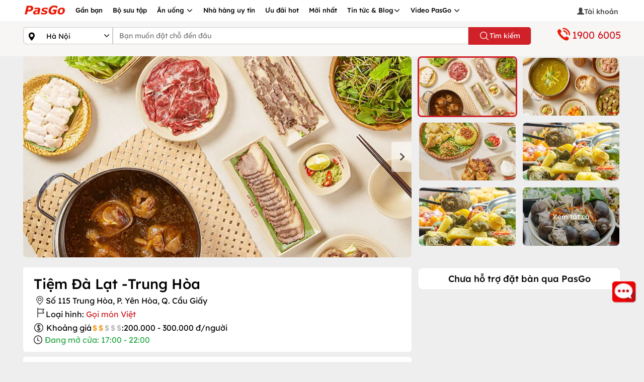

--- FILE ---
content_type: text/html; charset=utf-8
request_url: https://pasgo.vn/nha-hang/tiem-da-lat-trung-hoa-4534
body_size: 72009
content:
<!DOCTYPE html>
<html lang="vi">
<head>
    <meta charset="utf-8" />
    <meta name="viewport" content="width=device-width, initial-scale=1.0">
    <link rel="shortcut icon" href="https://pasgo.vn/faviconv2.ico" />

    
    <!--meta seo-->
    <title>Nhà hàng Tiệm Đà Lạt - Trung Hòa | Chuyên ẩm thực Đà Lạt</title>
    <meta name="description" content="Nhà hàng Tiệm Đà Lạt - Trung Hòa sở hữu không gian mộc mạc, ấm áp cùng những món ăn ngon đến từ xứ sở ngàn hoa, nhà hàng đang có ưu đãi khi đặt bàn qua PasGo. Xem ngay!" />
    <link rel="canonical" href="https://pasgo.vn/nha-hang/tiem-da-lat-trung-hoa-4534" />
    <meta name="DC.title" content="Nhà hàng Tiệm Đà Lạt - Trung Hòa | Chuyên ẩm thực Đà Lạt" />
    <!--share twitter-->
    <meta name="twitter:title" content="Nhà hàng Tiệm Đà Lạt - Trung Hòa | Chuyên ẩm thực Đà Lạt" />
    <meta name="twitter:description" content="Nhà hàng Tiệm Đà Lạt - Trung Hòa sở hữu không gian mộc mạc, ấm áp cùng những món ăn ngon đến từ xứ sở ngàn hoa, nhà hàng đang có ưu đãi khi đặt bàn qua PasGo. Xem ngay!" />
    <!--share facebook -->
    <meta property="og:title" content="Nhà hàng Tiệm Đà Lạt - Trung Hòa | Chuyên ẩm thực Đà Lạt" />
    <meta property="og:description" content="Nhà hàng Tiệm Đà Lạt - Trung Hòa sở hữu không gian mộc mạc, ấm áp cùng những món ăn ngon đến từ xứ sở ngàn hoa, nhà hàng đang có ưu đãi khi đặt bàn qua PasGo. Xem ngay!" />
        <meta property="og:image" content="https://pasgo.vn/Upload/anh-chi-tiet/tiem-da-lat-trung-hoa-1-normal-2113660151708.webp" />
    <meta name="robots" content="follow,index" />

    <meta name="msvalidate.01" content="620A159A1964104173AA8028E443F628" />
    <meta name="COPYRIGHT" content="Copyright (C) 2013 pasgo.vn" />
    <meta name="geo.region" content="VN-HN" />
    <meta name="geo.placename" content="ha noi" />
    <meta name="geo.position" content="21.0030946,105.8635121" />
    <meta name="ICBM" content="21.0030946,105.8635121" />

    <meta name="revisit-after" content="1 month">
    <meta name="googlebot" content="code">
    <meta name="googlebot" content="noodp">
    <meta name="language" content="Vietnamese" />
    <meta name="reply-to" content="kinhdoanh@pasgo.vn">
    <meta name="web_author" content="pasgo">

    <meta name="author" content="pasgo.vn" />
    <meta http-equiv="X-UA-Compatible" content="IE=edge">
    
    <meta property="fb:app_id" content="583040483565440" />
    <meta property="fb:pages" content="1431096153846072" />
    <meta name="twitter:card" content="summary" />
    <meta name="twitter:site" content="pasgo.vn" />
    <meta name="twitter:creator" content="pasgo" />
    <meta property="og:type" content="website" />
    <meta name="msvalidate.01" content="B0BE48D52478550E91D402009F2AC80E" /><!--Bing-->
    
    
    <style type="text/css">/* Minification failed. Returning unminified contents.
(10,2316): run-time error CSS1062: Expected semicolon or closing curly-brace, found '-'
(10,2752): run-time error CSS1039: Token not allowed after unary operator: '-swiper-wrapper-transition-timing-function'
(10,4558): run-time error CSS1039: Token not allowed after unary operator: '-swiper-centered-offset-before'
(10,4703): run-time error CSS1039: Token not allowed after unary operator: '-swiper-centered-offset-after'
(10,4849): run-time error CSS1039: Token not allowed after unary operator: '-swiper-centered-offset-before'
(10,4991): run-time error CSS1039: Token not allowed after unary operator: '-swiper-centered-offset-after'
(10,6158): run-time error CSS1039: Token not allowed after unary operator: '-swiper-preloader-color'
(10,6187): run-time error CSS1039: Token not allowed after unary operator: '-swiper-theme-color'
(10,6463): run-time error CSS1062: Expected semicolon or closing curly-brace, found '-'
(10,6522): run-time error CSS1062: Expected semicolon or closing curly-brace, found '-'
(10,6943): run-time error CSS1039: Token not allowed after unary operator: '-swiper-virtual-size'
(10,7058): run-time error CSS1039: Token not allowed after unary operator: '-swiper-virtual-size'
(10,7086): run-time error CSS1062: Expected semicolon or closing curly-brace, found '-'
(10,7183): run-time error CSS1039: Token not allowed after unary operator: '-swiper-navigation-top-offset'
(10,7234): run-time error CSS1039: Token not allowed after unary operator: '-swiper-navigation-size'
(10,7278): run-time error CSS1039: Token not allowed after unary operator: '-swiper-navigation-size'
(10,7331): run-time error CSS1039: Token not allowed after unary operator: '-swiper-navigation-size'
(10,7452): run-time error CSS1039: Token not allowed after unary operator: '-swiper-navigation-color'
(10,7482): run-time error CSS1039: Token not allowed after unary operator: '-swiper-theme-color'
(10,8150): run-time error CSS1039: Token not allowed after unary operator: '-swiper-navigation-sides-offset'
(10,8262): run-time error CSS1039: Token not allowed after unary operator: '-swiper-navigation-sides-offset'
(10,8435): run-time error CSS1039: Token not allowed after unary operator: '-swiper-navigation-size'
(10,8684): run-time error CSS1039: Token not allowed after unary operator: '-swiper-navigation-sides-offset'
(10,9269): run-time error CSS1039: Token not allowed after unary operator: '-swiper-pagination-bottom'
(10,9309): run-time error CSS1039: Token not allowed after unary operator: '-swiper-pagination-top'
(10,10121): run-time error CSS1039: Token not allowed after unary operator: '-swiper-pagination-bullet-width'
(10,10158): run-time error CSS1039: Token not allowed after unary operator: '-swiper-pagination-bullet-size'
(10,10207): run-time error CSS1039: Token not allowed after unary operator: '-swiper-pagination-bullet-height'
(10,10245): run-time error CSS1039: Token not allowed after unary operator: '-swiper-pagination-bullet-size'
(10,10322): run-time error CSS1039: Token not allowed after unary operator: '-swiper-pagination-bullet-border-radius'
(10,10383): run-time error CSS1039: Token not allowed after unary operator: '-swiper-pagination-bullet-inactive-color'
(10,10443): run-time error CSS1039: Token not allowed after unary operator: '-swiper-pagination-bullet-inactive-opacity'
(10,10782): run-time error CSS1039: Token not allowed after unary operator: '-swiper-pagination-bullet-opacity'
(10,10835): run-time error CSS1039: Token not allowed after unary operator: '-swiper-pagination-color'
(10,10865): run-time error CSS1039: Token not allowed after unary operator: '-swiper-theme-color'
(10,10996): run-time error CSS1039: Token not allowed after unary operator: '-swiper-pagination-right'
(10,11036): run-time error CSS1039: Token not allowed after unary operator: '-swiper-pagination-left'
(10,11268): run-time error CSS1039: Token not allowed after unary operator: '-swiper-pagination-bullet-vertical-gap'
(10,11983): run-time error CSS1039: Token not allowed after unary operator: '-swiper-pagination-bullet-horizontal-gap'
(10,12683): run-time error CSS1039: Token not allowed after unary operator: '-swiper-pagination-fraction-color'
(10,12773): run-time error CSS1039: Token not allowed after unary operator: '-swiper-pagination-progressbar-bg-color'
(10,12931): run-time error CSS1039: Token not allowed after unary operator: '-swiper-pagination-color'
(10,12961): run-time error CSS1039: Token not allowed after unary operator: '-swiper-theme-color'
(10,13505): run-time error CSS1039: Token not allowed after unary operator: '-swiper-pagination-progressbar-size'
(10,13864): run-time error CSS1039: Token not allowed after unary operator: '-swiper-pagination-progressbar-size'
(10,14004): run-time error CSS1039: Token not allowed after unary operator: '-swiper-scrollbar-border-radius'
(10,14094): run-time error CSS1039: Token not allowed after unary operator: '-swiper-scrollbar-bg-color'
(10,14360): run-time error CSS1039: Token not allowed after unary operator: '-swiper-scrollbar-sides-offset'
(10,14407): run-time error CSS1039: Token not allowed after unary operator: '-swiper-scrollbar-bottom'
(10,14446): run-time error CSS1039: Token not allowed after unary operator: '-swiper-scrollbar-top'
(10,14497): run-time error CSS1039: Token not allowed after unary operator: '-swiper-scrollbar-size'
(10,14550): run-time error CSS1039: Token not allowed after unary operator: '-swiper-scrollbar-sides-offset'
(10,14693): run-time error CSS1039: Token not allowed after unary operator: '-swiper-scrollbar-left'
(10,14733): run-time error CSS1039: Token not allowed after unary operator: '-swiper-scrollbar-right'
(10,14771): run-time error CSS1039: Token not allowed after unary operator: '-swiper-scrollbar-sides-offset'
(10,14828): run-time error CSS1039: Token not allowed after unary operator: '-swiper-scrollbar-size'
(10,14882): run-time error CSS1039: Token not allowed after unary operator: '-swiper-scrollbar-sides-offset'
(10,14998): run-time error CSS1039: Token not allowed after unary operator: '-swiper-scrollbar-drag-bg-color'
(10,15065): run-time error CSS1039: Token not allowed after unary operator: '-swiper-scrollbar-border-radius'
(11,1): run-time error CSS1019: Unexpected token, found '@import'
(11,8): run-time error CSS1019: Unexpected token, found ''common.global.mobile.css''
(12,74591): run-time error CSS1019: Unexpected token, found '@keyframes'
(12,74614): run-time error CSS1062: Expected semicolon or closing curly-brace, found '0%'
(13,84298): run-time error CSS1019: Unexpected token, found '@keyframes'
(13,84321): run-time error CSS1062: Expected semicolon or closing curly-brace, found '0%'
(13,85017): run-time error CSS1019: Unexpected token, found '@keyframes'
(13,85039): run-time error CSS1035: Expected colon, found '{'
 */
/*! jQuery UI - v1.13.2 - 2022-07-14
* http://jqueryui.com
* Includes: core.css, accordion.css, autocomplete.css, menu.css, button.css, controlgroup.css, checkboxradio.css, datepicker.css, dialog.css, draggable.css, resizable.css, progressbar.css, selectable.css, selectmenu.css, slider.css, sortable.css, spinner.css, tabs.css, tooltip.css, theme.css
* To view and modify this theme, visit http://jqueryui.com/themeroller/?ffDefault=Arial%2CHelvetica%2Csans-serif&fsDefault=1em&fwDefault=normal&cornerRadius=3px&bgColorHeader=e9e9e9&bgTextureHeader=flat&borderColorHeader=dddddd&fcHeader=333333&iconColorHeader=444444&bgColorContent=ffffff&bgTextureContent=flat&borderColorContent=dddddd&fcContent=333333&iconColorContent=444444&bgColorDefault=f6f6f6&bgTextureDefault=flat&borderColorDefault=c5c5c5&fcDefault=454545&iconColorDefault=777777&bgColorHover=ededed&bgTextureHover=flat&borderColorHover=cccccc&fcHover=2b2b2b&iconColorHover=555555&bgColorActive=007fff&bgTextureActive=flat&borderColorActive=003eff&fcActive=ffffff&iconColorActive=ffffff&bgColorHighlight=fffa90&bgTextureHighlight=flat&borderColorHighlight=dad55e&fcHighlight=777620&iconColorHighlight=777620&bgColorError=fddfdf&bgTextureError=flat&borderColorError=f1a899&fcError=5f3f3f&iconColorError=cc0000&bgColorOverlay=aaaaaa&bgTextureOverlay=flat&bgImgOpacityOverlay=0&opacityOverlay=30&bgColorShadow=666666&bgTextureShadow=flat&bgImgOpacityShadow=0&opacityShadow=30&thicknessShadow=5px&offsetTopShadow=0px&offsetLeftShadow=0px&cornerRadiusShadow=8px
* Copyright jQuery Foundation and other contributors; Licensed MIT */
.ui-helper-hidden{display:none;}.ui-helper-hidden-accessible{border:0;clip:rect(0 0 0 0);height:1px;margin:-1px;overflow:hidden;padding:0;position:absolute;width:1px;}.ui-helper-reset{margin:0;padding:0;border:0;outline:0;line-height:1.3;text-decoration:none;font-size:100%;list-style:none;}.ui-helper-clearfix:before,.ui-helper-clearfix:after{content:"";display:table;border-collapse:collapse;}.ui-helper-clearfix:after{clear:both;}.ui-helper-zfix{width:100%;height:100%;top:0;left:0;position:absolute;opacity:0;-ms-filter:"alpha(opacity=0)";}.ui-front{z-index:100;}.ui-state-disabled{cursor:default!important;pointer-events:none;}.ui-icon{display:inline-block;vertical-align:middle;margin-top:-.25em;position:relative;text-indent:-99999px;overflow:hidden;background-repeat:no-repeat;}.ui-widget-icon-block{left:50%;margin-left:-8px;display:block;}.ui-widget-overlay{position:fixed;top:0;left:0;width:100%;height:100%;}.ui-accordion .ui-accordion-header{display:block;cursor:pointer;position:relative;margin:2px 0 0 0;padding:.5em .5em .5em .7em;font-size:100%;}.ui-accordion .ui-accordion-content{padding:1em 2.2em;border-top:0;overflow:auto;}.ui-autocomplete{position:absolute;top:0;left:0;cursor:default;}.ui-menu{list-style:none;padding:0;margin:0;display:block;outline:0;}.ui-menu .ui-menu{position:absolute;}.ui-menu .ui-menu-item{margin:0;cursor:pointer;list-style-image:url("[data-uri]");}.ui-menu .ui-menu-item-wrapper{position:relative;padding:3px 1em 3px .4em;}.ui-menu .ui-menu-divider{margin:5px 0;height:0;font-size:0;line-height:0;border-width:1px 0 0 0;}.ui-menu .ui-state-focus,.ui-menu .ui-state-active{margin:-1px;}.ui-menu-icons{position:relative;}.ui-menu-icons .ui-menu-item-wrapper{padding-left:2em;}.ui-menu .ui-icon{position:absolute;top:0;bottom:0;left:.2em;margin:auto 0;}.ui-menu .ui-menu-icon{left:auto;right:0;}.ui-button{padding:.4em 1em;display:inline-block;position:relative;line-height:normal;margin-right:.1em;cursor:pointer;vertical-align:middle;text-align:center;-webkit-user-select:none;-moz-user-select:none;-ms-user-select:none;user-select:none;overflow:visible;}.ui-button,.ui-button:link,.ui-button:visited,.ui-button:hover,.ui-button:active{text-decoration:none;}.ui-button-icon-only{width:2em;box-sizing:border-box;text-indent:-9999px;white-space:nowrap;}input.ui-button.ui-button-icon-only{text-indent:0;}.ui-button-icon-only .ui-icon{position:absolute;top:50%;left:50%;margin-top:-8px;margin-left:-8px;}.ui-button.ui-icon-notext .ui-icon{padding:0;width:2.1em;height:2.1em;text-indent:-9999px;white-space:nowrap;}input.ui-button.ui-icon-notext .ui-icon{width:auto;height:auto;text-indent:0;white-space:normal;padding:.4em 1em;}input.ui-button::-moz-focus-inner,button.ui-button::-moz-focus-inner{border:0;padding:0;}.ui-controlgroup{vertical-align:middle;display:inline-block;}.ui-controlgroup>.ui-controlgroup-item{float:left;margin-left:0;margin-right:0;}.ui-controlgroup>.ui-controlgroup-item:focus,.ui-controlgroup>.ui-controlgroup-item.ui-visual-focus{z-index:9999;}.ui-controlgroup-vertical>.ui-controlgroup-item{display:block;float:none;width:100%;margin-top:0;margin-bottom:0;text-align:left;}.ui-controlgroup-vertical .ui-controlgroup-item{box-sizing:border-box;}.ui-controlgroup .ui-controlgroup-label{padding:.4em 1em;}.ui-controlgroup .ui-controlgroup-label span{font-size:80%;}.ui-controlgroup-horizontal .ui-controlgroup-label+.ui-controlgroup-item{border-left:0;}.ui-controlgroup-vertical .ui-controlgroup-label+.ui-controlgroup-item{border-top:0;}.ui-controlgroup-horizontal .ui-controlgroup-label.ui-widget-content{border-right:0;}.ui-controlgroup-vertical .ui-controlgroup-label.ui-widget-content{border-bottom:0;}.ui-controlgroup-vertical .ui-spinner-input{width:75%;width:calc(100% - 2.4em);}.ui-controlgroup-vertical .ui-spinner .ui-spinner-up{border-top-style:solid;}.ui-checkboxradio-label .ui-icon-background{box-shadow:inset 1px 1px 1px #ccc;border-radius:.12em;border:0;}.ui-checkboxradio-radio-label .ui-icon-background{width:16px;height:16px;border-radius:1em;overflow:visible;border:0;}.ui-checkboxradio-radio-label.ui-checkboxradio-checked .ui-icon,.ui-checkboxradio-radio-label.ui-checkboxradio-checked:hover .ui-icon{background-image:none;width:8px;height:8px;border-width:4px;border-style:solid;}.ui-checkboxradio-disabled{pointer-events:none;}.ui-datepicker{width:17em;padding:.2em .2em 0;display:none;}.ui-datepicker .ui-datepicker-header{position:relative;padding:.2em 0;background-color:#f01b23;color:#fff;}.ui-datepicker .ui-datepicker-prev,.ui-datepicker .ui-datepicker-next{position:absolute;top:2px;width:1.8em;height:1.8em;}.ui-datepicker .ui-datepicker-prev-hover,.ui-datepicker .ui-datepicker-next-hover{top:1px;}.ui-datepicker .ui-datepicker-prev{left:2px;}.ui-datepicker .ui-datepicker-next{right:2px;}.ui-datepicker .ui-datepicker-prev-hover{left:1px;}.ui-datepicker .ui-datepicker-next-hover{right:1px;}.ui-datepicker .ui-datepicker-prev span,.ui-datepicker .ui-datepicker-next span{display:block;position:absolute;left:50%;margin-left:-8px;top:50%;margin-top:-8px;}.ui-datepicker .ui-datepicker-title{margin:0 2.3em;line-height:1.8em;text-align:center;}.ui-datepicker .ui-datepicker-title select{font-size:1em;margin:1px 0;}.ui-datepicker select.ui-datepicker-month,.ui-datepicker select.ui-datepicker-year{width:45%;}.ui-datepicker table{width:100%;font-size:.9em;border-collapse:collapse;margin:7px auto;}.ui-datepicker th{padding:.7em .3em;text-align:center;font-weight:bold;border:0;}.ui-datepicker td{border:0;padding:1px;}.ui-datepicker td span,.ui-datepicker td a{display:block;padding:.2em;text-align:right;text-decoration:none;}.ui-datepicker .ui-datepicker-buttonpane{background-image:none;margin:.7em 0 0 0;padding:0 .2em;border-left:0;border-right:0;border-bottom:0;}.ui-datepicker .ui-datepicker-buttonpane button{float:right;margin:.5em .2em .4em;cursor:pointer;padding:.2em .6em .3em .6em;width:auto;overflow:visible;}.ui-datepicker .ui-datepicker-buttonpane button.ui-datepicker-current{float:left;}.ui-datepicker.ui-datepicker-multi{width:auto;}.ui-datepicker-multi .ui-datepicker-group{float:left;}.ui-datepicker-multi .ui-datepicker-group table{width:95%;margin:0 auto .4em;}.ui-datepicker-multi-2 .ui-datepicker-group{width:50%;}.ui-datepicker-multi-3 .ui-datepicker-group{width:33.3%;}.ui-datepicker-multi-4 .ui-datepicker-group{width:25%;}.ui-datepicker-multi .ui-datepicker-group-last .ui-datepicker-header,.ui-datepicker-multi .ui-datepicker-group-middle .ui-datepicker-header{border-left-width:0;}.ui-datepicker-multi .ui-datepicker-buttonpane{clear:left;}.ui-datepicker-row-break{clear:both;width:100%;font-size:0;}.ui-datepicker-rtl{direction:rtl;}.ui-datepicker-rtl .ui-datepicker-prev{right:2px;left:auto;}.ui-datepicker-rtl .ui-datepicker-next{left:2px;right:auto;}.ui-datepicker-rtl .ui-datepicker-prev:hover{right:1px;left:auto;}.ui-datepicker-rtl .ui-datepicker-next:hover{left:1px;right:auto;}.ui-datepicker-rtl .ui-datepicker-buttonpane{clear:right;}.ui-datepicker-rtl .ui-datepicker-buttonpane button{float:left;}.ui-datepicker-rtl .ui-datepicker-buttonpane button.ui-datepicker-current,.ui-datepicker-rtl .ui-datepicker-group{float:right;}.ui-datepicker-rtl .ui-datepicker-group-last .ui-datepicker-header,.ui-datepicker-rtl .ui-datepicker-group-middle .ui-datepicker-header{border-right-width:0;border-left-width:1px;}.ui-datepicker .ui-icon{display:block;text-indent:-99999px;overflow:hidden;background-repeat:no-repeat;left:.5em;top:.3em;}.ui-dialog{position:absolute;top:0;left:0;padding:.2em;outline:0;}.ui-dialog .ui-dialog-titlebar{padding:.4em 1em;position:relative;}.ui-dialog .ui-dialog-title{float:left;margin:.1em 0;white-space:nowrap;width:90%;overflow:hidden;text-overflow:ellipsis;}.ui-dialog .ui-dialog-titlebar-close{position:absolute;right:.3em;top:50%;width:20px;margin:-10px 0 0 0;padding:1px;height:20px;}.ui-dialog .ui-dialog-content{position:relative;border:0;padding:.5em 1em;background:none;overflow:auto;}.ui-dialog .ui-dialog-buttonpane{text-align:left;border-width:1px 0 0 0;background-image:none;margin-top:.5em;padding:.3em 1em .5em .4em;}.ui-dialog .ui-dialog-buttonpane .ui-dialog-buttonset{float:right;}.ui-dialog .ui-dialog-buttonpane button{margin:.5em .4em .5em 0;cursor:pointer;}.ui-dialog .ui-resizable-n{height:2px;top:0;}.ui-dialog .ui-resizable-e{width:2px;right:0;}.ui-dialog .ui-resizable-s{height:2px;bottom:0;}.ui-dialog .ui-resizable-w{width:2px;left:0;}.ui-dialog .ui-resizable-se,.ui-dialog .ui-resizable-sw,.ui-dialog .ui-resizable-ne,.ui-dialog .ui-resizable-nw{width:7px;height:7px;}.ui-dialog .ui-resizable-se{right:0;bottom:0;}.ui-dialog .ui-resizable-sw{left:0;bottom:0;}.ui-dialog .ui-resizable-ne{right:0;top:0;}.ui-dialog .ui-resizable-nw{left:0;top:0;}.ui-draggable .ui-dialog-titlebar{cursor:move;}.ui-draggable-handle{-ms-touch-action:none;touch-action:none;}.ui-resizable{position:relative;}.ui-resizable-handle{position:absolute;font-size:.1px;display:block;-ms-touch-action:none;touch-action:none;}.ui-resizable-disabled .ui-resizable-handle,.ui-resizable-autohide .ui-resizable-handle{display:none;}.ui-resizable-n{cursor:n-resize;height:7px;width:100%;top:-5px;left:0;}.ui-resizable-s{cursor:s-resize;height:7px;width:100%;bottom:-5px;left:0;}.ui-resizable-e{cursor:e-resize;width:7px;right:-5px;top:0;height:100%;}.ui-resizable-w{cursor:w-resize;width:7px;left:-5px;top:0;height:100%;}.ui-resizable-se{cursor:se-resize;width:12px;height:12px;right:1px;bottom:1px;}.ui-resizable-sw{cursor:sw-resize;width:9px;height:9px;left:-5px;bottom:-5px;}.ui-resizable-nw{cursor:nw-resize;width:9px;height:9px;left:-5px;top:-5px;}.ui-resizable-ne{cursor:ne-resize;width:9px;height:9px;right:-5px;top:-5px;}.ui-progressbar{height:2em;text-align:left;overflow:hidden;}.ui-progressbar .ui-progressbar-value{margin:-1px;height:100%;}.ui-progressbar .ui-progressbar-overlay{background:url("[data-uri]");height:100%;-ms-filter:"alpha(opacity=25)";opacity:.25;}.ui-progressbar-indeterminate .ui-progressbar-value{background-image:none;}.ui-selectable{-ms-touch-action:none;touch-action:none;}.ui-selectable-helper{position:absolute;z-index:100;border:1px dotted #000;}.ui-selectmenu-menu{padding:0;margin:0;position:absolute;top:0;left:0;display:none;}.ui-selectmenu-menu .ui-menu{overflow:auto;overflow-x:hidden;padding-bottom:1px;}.ui-selectmenu-menu .ui-menu .ui-selectmenu-optgroup{font-size:1em;font-weight:bold;line-height:1.5;padding:2px .4em;margin:.5em 0 0 0;height:auto;border:0;}.ui-selectmenu-open{display:block;}.ui-selectmenu-text{display:block;margin-right:20px;overflow:hidden;text-overflow:ellipsis;}.ui-selectmenu-button.ui-button{text-align:left;white-space:nowrap;width:14em;}.ui-selectmenu-icon.ui-icon{float:right;margin-top:0;}.ui-slider{position:relative;text-align:left;}.ui-slider .ui-slider-handle{position:absolute;z-index:2;width:1.2em;height:1.2em;cursor:pointer;-ms-touch-action:none;touch-action:none;}.ui-slider .ui-slider-range{position:absolute;z-index:1;font-size:.7em;display:block;border:0;background-position:0 0;}.ui-slider.ui-state-disabled .ui-slider-handle,.ui-slider.ui-state-disabled .ui-slider-range{filter:inherit;}.ui-slider-horizontal{height:.8em;}.ui-slider-horizontal .ui-slider-handle{top:-.3em;margin-left:-.6em;}.ui-slider-horizontal .ui-slider-range{top:0;height:100%;}.ui-slider-horizontal .ui-slider-range-min{left:0;}.ui-slider-horizontal .ui-slider-range-max{right:0;}.ui-slider-vertical{width:.8em;height:100px;}.ui-slider-vertical .ui-slider-handle{left:-.3em;margin-left:0;margin-bottom:-.6em;}.ui-slider-vertical .ui-slider-range{left:0;width:100%;}.ui-slider-vertical .ui-slider-range-min{bottom:0;}.ui-slider-vertical .ui-slider-range-max{top:0;}.ui-sortable-handle{-ms-touch-action:none;touch-action:none;}.ui-spinner{position:relative;display:inline-block;overflow:hidden;padding:0;vertical-align:middle;}.ui-spinner-input{border:0;background:none;color:inherit;padding:.222em 0;margin:.2em 0;vertical-align:middle;margin-left:.4em;margin-right:2em;}.ui-spinner-button{width:1.6em;height:50%;font-size:.5em;padding:0;margin:0;text-align:center;position:absolute;cursor:default;display:block;overflow:hidden;right:0;}.ui-spinner a.ui-spinner-button{border-top-style:none;border-bottom-style:none;border-right-style:none;}.ui-spinner-up{top:0;}.ui-spinner-down{bottom:0;}.ui-tabs{position:relative;padding:.2em;}.ui-tabs .ui-tabs-nav{margin:0;padding:.2em .2em 0;}.ui-tabs .ui-tabs-nav li{list-style:none;float:left;position:relative;top:0;margin:1px .2em 0 0;border-bottom-width:0;padding:0;white-space:nowrap;}.ui-tabs .ui-tabs-nav .ui-tabs-anchor{float:left;padding:.5em 1em;text-decoration:none;}.ui-tabs .ui-tabs-nav li.ui-tabs-active{margin-bottom:-1px;padding-bottom:1px;}.ui-tabs .ui-tabs-nav li.ui-tabs-active .ui-tabs-anchor,.ui-tabs .ui-tabs-nav li.ui-state-disabled .ui-tabs-anchor,.ui-tabs .ui-tabs-nav li.ui-tabs-loading .ui-tabs-anchor{cursor:text;}.ui-tabs-collapsible .ui-tabs-nav li.ui-tabs-active .ui-tabs-anchor{cursor:pointer;}.ui-tabs .ui-tabs-panel{display:block;border-width:0;padding:1em 1.4em;background:none;}.ui-tooltip{padding:8px;position:absolute;z-index:9999;max-width:300px;}body .ui-tooltip{border-width:2px;}.ui-widget{font-family:Arial,Helvetica,sans-serif;font-size:1em;}.ui-widget .ui-widget{font-size:1em;}.ui-widget input,.ui-widget select,.ui-widget textarea,.ui-widget button{font-family:Arial,Helvetica,sans-serif;font-size:1em;}.ui-widget.ui-widget-content{border:1px solid #c5c5c5;border-radius:5px;}.ui-widget-content{border:1px solid #ddd;background:#fff;color:#333;}.ui-widget-content a{color:#333;}.ui-widget-header{border:1px solid #ddd;background:#e9e9e9;color:#333;font-weight:bold;}.ui-widget-header a{color:#333;}.ui-state-default,.ui-widget-content .ui-state-default,.ui-widget-header .ui-state-default,.ui-button,html .ui-button :hover,html .ui-button.ui-state-disabled:active{background-color:transparent;font-weight:normal;color:#454545;text-align:center;font-family:"Roboto-Medium";}.ui-state-default a,.ui-state-default a:link,.ui-state-default a:visited,a.ui-button,a:link.ui-button,a:visited.ui-button,.ui-button{color:#454545;text-decoration:none;}.ui-state-hover,.ui-widget-content .ui-state-hover,.ui-widget-header .ui-state-hover,.ui-state-focus,.ui-widget-content .ui-state-focus,.ui-widget-header .ui-state-focus,.ui-button:hover,.ui-button:focus{background:#f01b23;border-radius:50%;border:0;color:#fff;padding:6px 0;}.ui-state-hover a,.ui-state-hover a:hover,.ui-state-hover a:link,.ui-state-hover a:visited,.ui-state-focus a,.ui-state-focus a:hover,.ui-state-focus a:link,.ui-state-focus a:visited,a.ui-button:hover,a.ui-button:focus{color:#2b2b2b;text-decoration:none;}.ui-visual-focus{box-shadow:0 0 3px 1px #5e9ed6;}.ui-state-active,.ui-widget-content .ui-state-active,.ui-widget-header .ui-state-active,a.ui-button:active,.ui-button:active,.ui-button.ui-state-active:hover{background:#f01b23!important;border-radius:50%;border:0;color:#fff;width:100%;padding:6px 0;}.ui-icon-background,.ui-state-active .ui-icon-background{border:#003eff;background-color:#fff;}.ui-state-active a,.ui-state-active a:link,.ui-state-active a:visited{color:#fff;text-decoration:none;}.ui-state-highlight,.ui-widget-content .ui-state-highlight,.ui-widget-header .ui-state-highlight{border-radius:50%;background:#fff;border:1px solid #f01b23;color:#f01b23!important;width:100%;padding:6px 0;}.ui-state-highlight.ui-state-active{color:#fff!important;}.ui-state-checked{border:1px solid #dad55e;background:#fffa90;}.ui-state-highlight a,.ui-widget-content .ui-state-highlight a,.ui-widget-header .ui-state-highlight a{color:#777620;}.ui-state-error,.ui-widget-content .ui-state-error,.ui-widget-header .ui-state-error{border:1px solid #f1a899;background:#fddfdf;color:#5f3f3f;}.ui-state-error a,.ui-widget-content .ui-state-error a,.ui-widget-header .ui-state-error a{color:#5f3f3f;}.ui-state-error-text,.ui-widget-content .ui-state-error-text,.ui-widget-header .ui-state-error-text{color:#5f3f3f;}.ui-priority-primary,.ui-widget-content .ui-priority-primary,.ui-widget-header .ui-priority-primary{font-weight:bold;}.ui-priority-secondary,.ui-widget-content .ui-priority-secondary,.ui-widget-header .ui-priority-secondary{opacity:.7;-ms-filter:"alpha(opacity=70)";font-weight:normal;}.ui-state-disabled,.ui-widget-content .ui-state-disabled,.ui-widget-header .ui-state-disabled{opacity:.35;-ms-filter:"alpha(opacity=35)";background-image:none;}.ui-state-disabled .ui-icon{-ms-filter:"alpha(opacity=35)";}.ui-icon{width:16px;height:16px;}.ui-icon,.ui-widget-content .ui-icon{background-image:url("/Assets/Images/ui-icon/ui-icon.png");}.ui-widget-header .ui-icon{background-image:url("/Assets/Images/ui-icon/ui-icon.png");}.ui-state-hover .ui-icon,.ui-state-focus .ui-icon,.ui-button:hover .ui-icon,.ui-button:focus .ui-icon{background-image:url("/Assets/Images/ui-icon/ui-icon.png");}.ui-state-active .ui-icon,.ui-button:active .ui-icon{background-image:url("images/ui-icons_ffffff_256x240.png");}.ui-state-highlight .ui-icon,.ui-button .ui-state-highlight.ui-icon{background-image:url("images/ui-icons_777620_256x240.png");}.ui-state-error .ui-icon,.ui-state-error-text .ui-icon{background-image:url("images/ui-icons_cc0000_256x240.png");}.ui-button .ui-icon{background-image:url("images/ui-icons_777777_256x240.png");}.ui-icon-blank.ui-icon-blank.ui-icon-blank{background-image:none;}.ui-icon-caret-1-n{background-position:0 0;}.ui-icon-caret-1-ne{background-position:-16px 0;}.ui-icon-caret-1-e{background-position:-32px 0;}.ui-icon-caret-1-se{background-position:-48px 0;}.ui-icon-caret-1-s{background-position:-65px 0;}.ui-icon-caret-1-sw{background-position:-80px 0;}.ui-icon-caret-1-w{background-position:-96px 0;}.ui-icon-caret-1-nw{background-position:-112px 0;}.ui-icon-caret-2-n-s{background-position:-128px 0;}.ui-icon-caret-2-e-w{background-position:-144px 0;}.ui-icon-triangle-1-n{background-position:0 -16px;}.ui-icon-triangle-1-ne{background-position:-16px -16px;}.ui-icon-triangle-1-e{background-position:-32px -16px;}.ui-icon-triangle-1-se{background-position:-48px -16px;}.ui-icon-triangle-1-s{background-position:-65px -16px;}.ui-icon-triangle-1-sw{background-position:-80px -16px;}.ui-icon-triangle-1-w{background-position:-96px -16px;}.ui-icon-triangle-1-nw{background-position:-112px -16px;}.ui-icon-triangle-2-n-s{background-position:-128px -16px;}.ui-icon-triangle-2-e-w{background-position:-144px -16px;}.ui-icon-arrow-1-n{background-position:0 -32px;}.ui-icon-arrow-1-ne{background-position:-16px -32px;}.ui-icon-arrow-1-e{background-position:-32px -32px;}.ui-icon-arrow-1-se{background-position:-48px -32px;}.ui-icon-arrow-1-s{background-position:-65px -32px;}.ui-icon-arrow-1-sw{background-position:-80px -32px;}.ui-icon-arrow-1-w{background-position:-96px -32px;}.ui-icon-arrow-1-nw{background-position:-112px -32px;}.ui-icon-arrow-2-n-s{background-position:-128px -32px;}.ui-icon-arrow-2-ne-sw{background-position:-144px -32px;}.ui-icon-arrow-2-e-w{background-position:-160px -32px;}.ui-icon-arrow-2-se-nw{background-position:-176px -32px;}.ui-icon-arrowstop-1-n{background-position:-192px -32px;}.ui-icon-arrowstop-1-e{background-position:-208px -32px;}.ui-icon-arrowstop-1-s{background-position:-224px -32px;}.ui-icon-arrowstop-1-w{background-position:-240px -32px;}.ui-icon-arrowthick-1-n{background-position:1px -48px;}.ui-icon-arrowthick-1-ne{background-position:-16px -48px;}.ui-icon-arrowthick-1-e{background-position:-32px -48px;}.ui-icon-arrowthick-1-se{background-position:-48px -48px;}.ui-icon-arrowthick-1-s{background-position:-64px -48px;}.ui-icon-arrowthick-1-sw{background-position:-80px -48px;}.ui-icon-arrowthick-1-w{background-position:-96px -48px;}.ui-icon-arrowthick-1-nw{background-position:-112px -48px;}.ui-icon-arrowthick-2-n-s{background-position:-128px -48px;}.ui-icon-arrowthick-2-ne-sw{background-position:-144px -48px;}.ui-icon-arrowthick-2-e-w{background-position:-160px -48px;}.ui-icon-arrowthick-2-se-nw{background-position:-176px -48px;}.ui-icon-arrowthickstop-1-n{background-position:-192px -48px;}.ui-icon-arrowthickstop-1-e{background-position:-208px -48px;}.ui-icon-arrowthickstop-1-s{background-position:-224px -48px;}.ui-icon-arrowthickstop-1-w{background-position:-240px -48px;}.ui-icon-arrowreturnthick-1-w{background-position:0 -64px;}.ui-icon-arrowreturnthick-1-n{background-position:-16px -64px;}.ui-icon-arrowreturnthick-1-e{background-position:-32px -64px;}.ui-icon-arrowreturnthick-1-s{background-position:-48px -64px;}.ui-icon-arrowreturn-1-w{background-position:-64px -64px;}.ui-icon-arrowreturn-1-n{background-position:-80px -64px;}.ui-icon-arrowreturn-1-e{background-position:-96px -64px;}.ui-icon-arrowreturn-1-s{background-position:-112px -64px;}.ui-icon-arrowrefresh-1-w{background-position:-128px -64px;}.ui-icon-arrowrefresh-1-n{background-position:-144px -64px;}.ui-icon-arrowrefresh-1-e{background-position:-160px -64px;}.ui-icon-arrowrefresh-1-s{background-position:-176px -64px;}.ui-icon-arrow-4{background-position:0 -80px;}.ui-icon-arrow-4-diag{background-position:-16px -80px;}.ui-icon-extlink{background-position:-32px -80px;}.ui-icon-newwin{background-position:-48px -80px;}.ui-icon-refresh{background-position:-64px -80px;}.ui-icon-shuffle{background-position:-80px -80px;}.ui-icon-transfer-e-w{background-position:-96px -80px;}.ui-icon-transferthick-e-w{background-position:-112px -80px;}.ui-icon-folder-collapsed{background-position:0 -96px;}.ui-icon-folder-open{background-position:-16px -96px;}.ui-icon-document{background-position:-32px -96px;}.ui-icon-document-b{background-position:-48px -96px;}.ui-icon-note{background-position:-64px -96px;}.ui-icon-mail-closed{background-position:-80px -96px;}.ui-icon-mail-open{background-position:-96px -96px;}.ui-icon-suitcase{background-position:-112px -96px;}.ui-icon-comment{background-position:-128px -96px;}.ui-icon-person{background-position:-144px -96px;}.ui-icon-print{background-position:-160px -96px;}.ui-icon-trash{background-position:-176px -96px;}.ui-icon-locked{background-position:-192px -96px;}.ui-icon-unlocked{background-position:-208px -96px;}.ui-icon-bookmark{background-position:-224px -96px;}.ui-icon-tag{background-position:-240px -96px;}.ui-icon-home{background-position:0 -112px;}.ui-icon-flag{background-position:-16px -112px;}.ui-icon-calendar{background-position:-32px -112px;}.ui-icon-cart{background-position:-48px -112px;}.ui-icon-pencil{background-position:-64px -112px;}.ui-icon-clock{background-position:-80px -112px;}.ui-icon-disk{background-position:-96px -112px;}.ui-icon-calculator{background-position:-112px -112px;}.ui-icon-zoomin{background-position:-128px -112px;}.ui-icon-zoomout{background-position:-144px -112px;}.ui-icon-search{background-position:-160px -112px;}.ui-icon-wrench{background-position:-176px -112px;}.ui-icon-gear{background-position:-192px -112px;}.ui-icon-heart{background-position:-208px -112px;}.ui-icon-star{background-position:-224px -112px;}.ui-icon-link{background-position:-240px -112px;}.ui-icon-cancel{background-position:0 -128px;}.ui-icon-plus{background-position:-16px -128px;}.ui-icon-plusthick{background-position:-32px -128px;}.ui-icon-minus{background-position:-48px -128px;}.ui-icon-minusthick{background-position:-64px -128px;}.ui-icon-close{background-position:-80px -128px;}.ui-icon-closethick{background-position:-96px -128px;}.ui-icon-key{background-position:-112px -128px;}.ui-icon-lightbulb{background-position:-128px -128px;}.ui-icon-scissors{background-position:-144px -128px;}.ui-icon-clipboard{background-position:-160px -128px;}.ui-icon-copy{background-position:-176px -128px;}.ui-icon-contact{background-position:-192px -128px;}.ui-icon-image{background-position:-208px -128px;}.ui-icon-video{background-position:-224px -128px;}.ui-icon-script{background-position:-240px -128px;}.ui-icon-alert{background-position:0 -144px;}.ui-icon-info{background-position:-16px -144px;}.ui-icon-notice{background-position:-32px -144px;}.ui-icon-help{background-position:-48px -144px;}.ui-icon-check{background-position:-64px -144px;}.ui-icon-bullet{background-position:-80px -144px;}.ui-icon-radio-on{background-position:-96px -144px;}.ui-icon-radio-off{background-position:-112px -144px;}.ui-icon-pin-w{background-position:-128px -144px;}.ui-icon-pin-s{background-position:-144px -144px;}.ui-icon-play{background-position:0 -160px;}.ui-icon-pause{background-position:-16px -160px;}.ui-icon-seek-next{background-position:-32px -160px;}.ui-icon-seek-prev{background-position:-48px -160px;}.ui-icon-seek-end{background-position:-64px -160px;}.ui-icon-seek-start{background-position:-80px -160px;}.ui-icon-seek-first{background-position:-80px -160px;}.ui-icon-stop{background-position:-96px -160px;}.ui-icon-eject{background-position:-112px -160px;}.ui-icon-volume-off{background-position:-128px -160px;}.ui-icon-volume-on{background-position:-144px -160px;}.ui-icon-power{background-position:0 -176px;}.ui-icon-signal-diag{background-position:-16px -176px;}.ui-icon-signal{background-position:-32px -176px;}.ui-icon-battery-0{background-position:-48px -176px;}.ui-icon-battery-1{background-position:-64px -176px;}.ui-icon-battery-2{background-position:-80px -176px;}.ui-icon-battery-3{background-position:-96px -176px;}.ui-icon-circle-plus{background-position:0 -192px;}.ui-icon-circle-minus{background-position:-16px -192px;}.ui-icon-circle-close{background-position:-32px -192px;}.ui-icon-circle-triangle-e{background-position:-48px -192px;}.ui-icon-circle-triangle-s{background-position:-64px -192px;}.ui-icon-circle-triangle-w{background-position:-80px -192px;}.ui-icon-circle-triangle-n{background-position:-96px -192px;}.ui-icon-circle-arrow-e{background-position:-112px -192px;}.ui-icon-circle-arrow-s{background-position:-128px -192px;}.ui-icon-circle-arrow-w{background-position:-144px -192px;}.ui-icon-circle-arrow-n{background-position:-160px -192px;}.ui-icon-circle-zoomin{background-position:-176px -192px;}.ui-icon-circle-zoomout{background-position:-192px -192px;}.ui-icon-circle-check{background-position:-208px -192px;}.ui-icon-circlesmall-plus{background-position:0 -208px;}.ui-icon-circlesmall-minus{background-position:-16px -208px;}.ui-icon-circlesmall-close{background-position:-32px -208px;}.ui-icon-squaresmall-plus{background-position:-48px -208px;}.ui-icon-squaresmall-minus{background-position:-64px -208px;}.ui-icon-squaresmall-close{background-position:-80px -208px;}.ui-icon-grip-dotted-vertical{background-position:0 -224px;}.ui-icon-grip-dotted-horizontal{background-position:-16px -224px;}.ui-icon-grip-solid-vertical{background-position:-32px -224px;}.ui-icon-grip-solid-horizontal{background-position:-48px -224px;}.ui-icon-gripsmall-diagonal-se{background-position:-64px -224px;}.ui-icon-grip-diagonal-se{background-position:-80px -224px;}.ui-corner-all,.ui-corner-top,.ui-corner-left,.ui-corner-tl{border-top-left-radius:3px;}.ui-corner-all,.ui-corner-top,.ui-corner-right,.ui-corner-tr{border-top-right-radius:3px;}.ui-corner-all,.ui-corner-bottom,.ui-corner-left,.ui-corner-bl{border-bottom-left-radius:3px;}.ui-corner-all,.ui-corner-bottom,.ui-corner-right,.ui-corner-br{border-bottom-right-radius:3px;}.ui-widget-overlay{background:#aaa;opacity:.3;-ms-filter:Alpha(Opacity=30);}.ui-widget-shadow{-webkit-box-shadow:0 0 5px #666;box-shadow:0 0 5px #666;}@media(max-width:480px){.ui-widget.ui-widget-content{left:118.703px!important;}}
@charset "UTF-8";@font-face{font-family:"glyphicons-halflings-regular";src:url("/Assets/fonts/glyphicons-halflings-regular.ttf") format("truetype");font-display:swap;}@font-face{font-family:"glyphicons-halflings-regular";src:url("/Assets/fonts/glyphicons-halflings-regular.woff") format("woff");font-display:swap;}@font-face{font-family:"glyphicons-halflings-regular";src:url("/Assets/fonts/glyphicons-halflings-regular.eot?") format("embedded-opentype");font-display:swap;}@font-face{font-family:"glyphicons-halflings-regular";src:url("/Assets/fonts/glyphicons-halflings-regular.svg") format("svg");}@font-face{font-family:"pasgo-fonts-regular";src:url("/Assets/fonts/fontlexend/lexend-regular.ttf") format("truetype");}@font-face{font-family:"pasgo-fonts-medium";src:url("/Assets/fonts/fontlexend/lexend-medium.ttf") format("truetype");}@font-face{font-family:"pasgo-fonts-semibold";src:url("/Assets/fonts/fontlexend/lexend-semibold.ttf") format("truetype");}@font-face{font-family:"pasgo-fonts-bold";src:url("/Assets/fonts/fontlexend/lexend-bold.ttf") format("truetype");}@font-face{font-family:"pasgo-fonts-extrabold";src:url("/Assets/fonts/fontlexend/lexend-extrabold.ttf") format("truetype");}@font-face{font-family:"pasgo-fonts-black";src:url("/Assets/fonts/fontlexend/lexend-black.ttf") format("truetype");}.w-25{width:25%!important;}.w-50{width:50%!important;}.w-75{width:75%!important;}.w-100{width:100%!important;}.h-25{height:25%!important;}.h-50{height:50%!important;}.h-75{height:75%!important;}.h-100{height:100%!important;}.mw-100{max-width:100%!important;}.mh-100{max-height:100%!important;}.m-0{margin:0!important;}.mt-0,.my-0{margin-top:0!important;}.mr-0,.mx-0{margin-right:0!important;}.mb-0,.my-0{margin-bottom:0!important;}.ml-0,.mx-0{margin-left:0!important;}.m-1{margin:.25rem!important;}.mt-1,.my-1{margin-top:.25rem!important;}.mr-1,.mx-1{margin-right:.25rem!important;}.mb-1,.my-1{margin-bottom:.25rem!important;}.ml-1,.mx-1{margin-left:.25rem!important;}.m-2{margin:.5rem!important;}.mt-2,.my-2{margin-top:.5rem!important;}.mr-2,.mx-2{margin-right:.5rem!important;}.mb-2,.my-2{margin-bottom:.5rem!important;}.ml-2,.mx-2{margin-left:.5rem!important;}.m-3{margin:1rem!important;}.mt-3,.my-3{margin-top:1rem!important;}.mr-3,.mx-3{margin-right:1rem!important;}.mb-3,.my-3{margin-bottom:1rem!important;}.ml-3,.mx-3{margin-left:1rem!important;}.m-4{margin:1.5rem!important;}.mt-4,.my-4{margin-top:1.5rem!important;}.mr-4,.mx-4{margin-right:1.5rem!important;}.mb-4,.my-4{margin-bottom:1.5rem!important;}.ml-4,.mx-4{margin-left:1.5rem!important;}.m-5{margin:3rem!important;}.mt-5,.my-5{margin-top:3rem!important;}.mr-5,.mx-5{margin-right:3rem!important;}.mb-5,.my-5{margin-bottom:3rem!important;}.ml-5,.mx-5{margin-left:3rem!important;}.p-0{padding:0!important;}.pt-0,.py-0{padding-top:0!important;}.pr-0,.px-0{padding-right:0!important;}.pb-0,.py-0{padding-bottom:0!important;}.pl-0,.px-0{padding-left:0!important;}.p-1{padding:.25rem!important;}.pt-1,.py-1{padding-top:.25rem!important;}.pr-1,.px-1{padding-right:.25rem!important;}.pb-1,.py-1{padding-bottom:.25rem!important;}.pl-1,.px-1{padding-left:.25rem!important;}.p-2{padding:.5rem!important;}.pt-2,.py-2{padding-top:.5rem!important;}.pr-2,.px-2{padding-right:.5rem!important;}.pb-2,.py-2{padding-bottom:.5rem!important;}.pl-2,.px-2{padding-left:.5rem!important;}.p-3{padding:1rem!important;}.pt-3,.py-3{padding-top:1rem!important;}.pr-3,.px-3{padding-right:1rem!important;}.pb-3,.py-3{padding-bottom:1rem!important;}.pl-3,.px-3{padding-left:1rem!important;}.p-4{padding:1.5rem!important;}.pt-4,.py-4{padding-top:1.5rem!important;}.pr-4,.px-4{padding-right:1.5rem!important;}.pb-4,.py-4{padding-bottom:1.5rem!important;}.pl-4,.px-4{padding-left:1.5rem!important;}.p-5{padding:3rem!important;}.pt-5,.py-5{padding-top:3rem!important;}.pr-5,.px-5{padding-right:3rem!important;}.pb-5,.py-5{padding-bottom:3rem!important;}.pl-5,.px-5{padding-left:3rem!important;}.m-auto{margin:auto!important;}.mt-auto,.my-auto{margin-top:auto!important;}.mr-auto,.mx-auto{margin-right:auto!important;}.mb-auto,.my-auto{margin-bottom:auto!important;}.ml-auto,.mx-auto{margin-left:auto!important;}@media(min-width:576px){.m-sm-0{margin:0!important;}.mt-sm-0,.my-sm-0{margin-top:0!important;}.mr-sm-0,.mx-sm-0{margin-right:0!important;}.mb-sm-0,.my-sm-0{margin-bottom:0!important;}.ml-sm-0,.mx-sm-0{margin-left:0!important;}.m-sm-1{margin:.25rem!important;}.mt-sm-1,.my-sm-1{margin-top:.25rem!important;}.mr-sm-1,.mx-sm-1{margin-right:.25rem!important;}.mb-sm-1,.my-sm-1{margin-bottom:.25rem!important;}.ml-sm-1,.mx-sm-1{margin-left:.25rem!important;}.m-sm-2{margin:.5rem!important;}.mt-sm-2,.my-sm-2{margin-top:.5rem!important;}.mr-sm-2,.mx-sm-2{margin-right:.5rem!important;}.mb-sm-2,.my-sm-2{margin-bottom:.5rem!important;}.ml-sm-2,.mx-sm-2{margin-left:.5rem!important;}.m-sm-3{margin:1rem!important;}.mt-sm-3,.my-sm-3{margin-top:1rem!important;}.mr-sm-3,.mx-sm-3{margin-right:1rem!important;}.mb-sm-3,.my-sm-3{margin-bottom:1rem!important;}.ml-sm-3,.mx-sm-3{margin-left:1rem!important;}.m-sm-4{margin:1.5rem!important;}.mt-sm-4,.my-sm-4{margin-top:1.5rem!important;}.mr-sm-4,.mx-sm-4{margin-right:1.5rem!important;}.mb-sm-4,.my-sm-4{margin-bottom:1.5rem!important;}.ml-sm-4,.mx-sm-4{margin-left:1.5rem!important;}.m-sm-5{margin:3rem!important;}.mt-sm-5,.my-sm-5{margin-top:3rem!important;}.mr-sm-5,.mx-sm-5{margin-right:3rem!important;}.mb-sm-5,.my-sm-5{margin-bottom:3rem!important;}.ml-sm-5,.mx-sm-5{margin-left:3rem!important;}.p-sm-0{padding:0!important;}.pt-sm-0,.py-sm-0{padding-top:0!important;}.pr-sm-0,.px-sm-0{padding-right:0!important;}.pb-sm-0,.py-sm-0{padding-bottom:0!important;}.pl-sm-0,.px-sm-0{padding-left:0!important;}.p-sm-1{padding:.25rem!important;}.pt-sm-1,.py-sm-1{padding-top:.25rem!important;}.pr-sm-1,.px-sm-1{padding-right:.25rem!important;}.pb-sm-1,.py-sm-1{padding-bottom:.25rem!important;}.pl-sm-1,.px-sm-1{padding-left:.25rem!important;}.p-sm-2{padding:.5rem!important;}.pt-sm-2,.py-sm-2{padding-top:.5rem!important;}.pr-sm-2,.px-sm-2{padding-right:.5rem!important;}.pb-sm-2,.py-sm-2{padding-bottom:.5rem!important;}.pl-sm-2,.px-sm-2{padding-left:.5rem!important;}.p-sm-3{padding:1rem!important;}.pt-sm-3,.py-sm-3{padding-top:1rem!important;}.pr-sm-3,.px-sm-3{padding-right:1rem!important;}.pb-sm-3,.py-sm-3{padding-bottom:1rem!important;}.pl-sm-3,.px-sm-3{padding-left:1rem!important;}.p-sm-4{padding:1.5rem!important;}.pt-sm-4,.py-sm-4{padding-top:1.5rem!important;}.pr-sm-4,.px-sm-4{padding-right:1.5rem!important;}.pb-sm-4,.py-sm-4{padding-bottom:1.5rem!important;}.pl-sm-4,.px-sm-4{padding-left:1.5rem!important;}.p-sm-5{padding:3rem!important;}.pt-sm-5,.py-sm-5{padding-top:3rem!important;}.pr-sm-5,.px-sm-5{padding-right:3rem!important;}.pb-sm-5,.py-sm-5{padding-bottom:3rem!important;}.pl-sm-5,.px-sm-5{padding-left:3rem!important;}.m-sm-auto{margin:auto!important;}.mt-sm-auto,.my-sm-auto{margin-top:auto!important;}.mr-sm-auto,.mx-sm-auto{margin-right:auto!important;}.mb-sm-auto,.my-sm-auto{margin-bottom:auto!important;}.ml-sm-auto,.mx-sm-auto{margin-left:auto!important;}}@media(min-width:768px){.m-md-0{margin:0!important;}.mt-md-0,.my-md-0{margin-top:0!important;}.mr-md-0,.mx-md-0{margin-right:0!important;}.mb-md-0,.my-md-0{margin-bottom:0!important;}.ml-md-0,.mx-md-0{margin-left:0!important;}.m-md-1{margin:.25rem!important;}.mt-md-1,.my-md-1{margin-top:.25rem!important;}.mr-md-1,.mx-md-1{margin-right:.25rem!important;}.mb-md-1,.my-md-1{margin-bottom:.25rem!important;}.ml-md-1,.mx-md-1{margin-left:.25rem!important;}.m-md-2{margin:.5rem!important;}.mt-md-2,.my-md-2{margin-top:.5rem!important;}.mr-md-2,.mx-md-2{margin-right:.5rem!important;}.mb-md-2,.my-md-2{margin-bottom:.5rem!important;}.ml-md-2,.mx-md-2{margin-left:.5rem!important;}.m-md-3{margin:1rem!important;}.mt-md-3,.my-md-3{margin-top:1rem!important;}.mr-md-3,.mx-md-3{margin-right:1rem!important;}.mb-md-3,.my-md-3{margin-bottom:1rem!important;}.ml-md-3,.mx-md-3{margin-left:1rem!important;}.m-md-4{margin:1.5rem!important;}.mt-md-4,.my-md-4{margin-top:1.5rem!important;}.mr-md-4,.mx-md-4{margin-right:1.5rem!important;}.mb-md-4,.my-md-4{margin-bottom:1.5rem!important;}.ml-md-4,.mx-md-4{margin-left:1.5rem!important;}.m-md-5{margin:3rem!important;}.mt-md-5,.my-md-5{margin-top:3rem!important;}.mr-md-5,.mx-md-5{margin-right:3rem!important;}.mb-md-5,.my-md-5{margin-bottom:3rem!important;}.ml-md-5,.mx-md-5{margin-left:3rem!important;}.p-md-0{padding:0!important;}.pt-md-0,.py-md-0{padding-top:0!important;}.pr-md-0,.px-md-0{padding-right:0!important;}.pb-md-0,.py-md-0{padding-bottom:0!important;}.pl-md-0,.px-md-0{padding-left:0!important;}.p-md-1{padding:.25rem!important;}.pt-md-1,.py-md-1{padding-top:.25rem!important;}.pr-md-1,.px-md-1{padding-right:.25rem!important;}.pb-md-1,.py-md-1{padding-bottom:.25rem!important;}.pl-md-1,.px-md-1{padding-left:.25rem!important;}.p-md-2{padding:.5rem!important;}.pt-md-2,.py-md-2{padding-top:.5rem!important;}.pr-md-2,.px-md-2{padding-right:.5rem!important;}.pb-md-2,.py-md-2{padding-bottom:.5rem!important;}.pl-md-2,.px-md-2{padding-left:.5rem!important;}.p-md-3{padding:1rem!important;}.pt-md-3,.py-md-3{padding-top:1rem!important;}.pr-md-3,.px-md-3{padding-right:1rem!important;}.pb-md-3,.py-md-3{padding-bottom:1rem!important;}.pl-md-3,.px-md-3{padding-left:1rem!important;}.p-md-4{padding:1.5rem!important;}.pt-md-4,.py-md-4{padding-top:1.5rem!important;}.pr-md-4,.px-md-4{padding-right:1.5rem!important;}.pb-md-4,.py-md-4{padding-bottom:1.5rem!important;}.pl-md-4,.px-md-4{padding-left:1.5rem!important;}.p-md-5{padding:3rem!important;}.pt-md-5,.py-md-5{padding-top:3rem!important;}.pr-md-5,.px-md-5{padding-right:3rem!important;}.pb-md-5,.py-md-5{padding-bottom:3rem!important;}.pl-md-5,.px-md-5{padding-left:3rem!important;}.m-md-auto{margin:auto!important;}.mt-md-auto,.my-md-auto{margin-top:auto!important;}.mr-md-auto,.mx-md-auto{margin-right:auto!important;}.mb-md-auto,.my-md-auto{margin-bottom:auto!important;}.ml-md-auto,.mx-md-auto{margin-left:auto!important;}}@media(min-width:992px){.m-lg-0{margin:0!important;}.mt-lg-0,.my-lg-0{margin-top:0!important;}.mr-lg-0,.mx-lg-0{margin-right:0!important;}.mb-lg-0,.my-lg-0{margin-bottom:0!important;}.ml-lg-0,.mx-lg-0{margin-left:0!important;}.m-lg-1{margin:.25rem!important;}.mt-lg-1,.my-lg-1{margin-top:.25rem!important;}.mr-lg-1,.mx-lg-1{margin-right:.25rem!important;}.mb-lg-1,.my-lg-1{margin-bottom:.25rem!important;}.ml-lg-1,.mx-lg-1{margin-left:.25rem!important;}.m-lg-2{margin:.5rem!important;}.mt-lg-2,.my-lg-2{margin-top:.5rem!important;}.mr-lg-2,.mx-lg-2{margin-right:.5rem!important;}.mb-lg-2,.my-lg-2{margin-bottom:.5rem!important;}.ml-lg-2,.mx-lg-2{margin-left:.5rem!important;}.m-lg-3{margin:1rem!important;}.mt-lg-3,.my-lg-3{margin-top:1rem!important;}.mr-lg-3,.mx-lg-3{margin-right:1rem!important;}.mb-lg-3,.my-lg-3{margin-bottom:1rem!important;}.ml-lg-3,.mx-lg-3{margin-left:1rem!important;}.m-lg-4{margin:1.5rem!important;}.mt-lg-4,.my-lg-4{margin-top:1.5rem!important;}.mr-lg-4,.mx-lg-4{margin-right:1.5rem!important;}.mb-lg-4,.my-lg-4{margin-bottom:1.5rem!important;}.ml-lg-4,.mx-lg-4{margin-left:1.5rem!important;}.m-lg-5{margin:3rem!important;}.mt-lg-5,.my-lg-5{margin-top:3rem!important;}.mr-lg-5,.mx-lg-5{margin-right:3rem!important;}.mb-lg-5,.my-lg-5{margin-bottom:3rem!important;}.ml-lg-5,.mx-lg-5{margin-left:3rem!important;}.p-lg-0{padding:0!important;}.pt-lg-0,.py-lg-0{padding-top:0!important;}.pr-lg-0,.px-lg-0{padding-right:0!important;}.pb-lg-0,.py-lg-0{padding-bottom:0!important;}.pl-lg-0,.px-lg-0{padding-left:0!important;}.p-lg-1{padding:.25rem!important;}.pt-lg-1,.py-lg-1{padding-top:.25rem!important;}.pr-lg-1,.px-lg-1{padding-right:.25rem!important;}.pb-lg-1,.py-lg-1{padding-bottom:.25rem!important;}.pl-lg-1,.px-lg-1{padding-left:.25rem!important;}.p-lg-2{padding:.5rem!important;}.pt-lg-2,.py-lg-2{padding-top:.5rem!important;}.pr-lg-2,.px-lg-2{padding-right:.5rem!important;}.pb-lg-2,.py-lg-2{padding-bottom:.5rem!important;}.pl-lg-2,.px-lg-2{padding-left:.5rem!important;}.p-lg-3{padding:1rem!important;}.pt-lg-3,.py-lg-3{padding-top:1rem!important;}.pr-lg-3,.px-lg-3{padding-right:1rem!important;}.pb-lg-3,.py-lg-3{padding-bottom:1rem!important;}.pl-lg-3,.px-lg-3{padding-left:1rem!important;}.p-lg-4{padding:1.5rem!important;}.pt-lg-4,.py-lg-4{padding-top:1.5rem!important;}.pr-lg-4,.px-lg-4{padding-right:1.5rem!important;}.pb-lg-4,.py-lg-4{padding-bottom:1.5rem!important;}.pl-lg-4,.px-lg-4{padding-left:1.5rem!important;}.p-lg-5{padding:3rem!important;}.pt-lg-5,.py-lg-5{padding-top:3rem!important;}.pr-lg-5,.px-lg-5{padding-right:3rem!important;}.pb-lg-5,.py-lg-5{padding-bottom:3rem!important;}.pl-lg-5,.px-lg-5{padding-left:3rem!important;}.m-lg-auto{margin:auto!important;}.mt-lg-auto,.my-lg-auto{margin-top:auto!important;}.mr-lg-auto,.mx-lg-auto{margin-right:auto!important;}.mb-lg-auto,.my-lg-auto{margin-bottom:auto!important;}.ml-lg-auto,.mx-lg-auto{margin-left:auto!important;}}@media(min-width:1200px){.m-xl-0{margin:0!important;}.mt-xl-0,.my-xl-0{margin-top:0!important;}.mr-xl-0,.mx-xl-0{margin-right:0!important;}.mb-xl-0,.my-xl-0{margin-bottom:0!important;}.ml-xl-0,.mx-xl-0{margin-left:0!important;}.m-xl-1{margin:.25rem!important;}.mt-xl-1,.my-xl-1{margin-top:.25rem!important;}.mr-xl-1,.mx-xl-1{margin-right:.25rem!important;}.mb-xl-1,.my-xl-1{margin-bottom:.25rem!important;}.ml-xl-1,.mx-xl-1{margin-left:.25rem!important;}.m-xl-2{margin:.5rem!important;}.mt-xl-2,.my-xl-2{margin-top:.5rem!important;}.mr-xl-2,.mx-xl-2{margin-right:.5rem!important;}.mb-xl-2,.my-xl-2{margin-bottom:.5rem!important;}.ml-xl-2,.mx-xl-2{margin-left:.5rem!important;}.m-xl-3{margin:1rem!important;}.mt-xl-3,.my-xl-3{margin-top:1rem!important;}.mr-xl-3,.mx-xl-3{margin-right:1rem!important;}.mb-xl-3,.my-xl-3{margin-bottom:1rem!important;}.ml-xl-3,.mx-xl-3{margin-left:1rem!important;}.m-xl-4{margin:1.5rem!important;}.mt-xl-4,.my-xl-4{margin-top:1.5rem!important;}.mr-xl-4,.mx-xl-4{margin-right:1.5rem!important;}.mb-xl-4,.my-xl-4{margin-bottom:1.5rem!important;}.ml-xl-4,.mx-xl-4{margin-left:1.5rem!important;}.m-xl-5{margin:3rem!important;}.mt-xl-5,.my-xl-5{margin-top:3rem!important;}.mr-xl-5,.mx-xl-5{margin-right:3rem!important;}.mb-xl-5,.my-xl-5{margin-bottom:3rem!important;}.ml-xl-5,.mx-xl-5{margin-left:3rem!important;}.p-xl-0{padding:0!important;}.pt-xl-0,.py-xl-0{padding-top:0!important;}.pr-xl-0,.px-xl-0{padding-right:0!important;}.pb-xl-0,.py-xl-0{padding-bottom:0!important;}.pl-xl-0,.px-xl-0{padding-left:0!important;}.p-xl-1{padding:.25rem!important;}.pt-xl-1,.py-xl-1{padding-top:.25rem!important;}.pr-xl-1,.px-xl-1{padding-right:.25rem!important;}.pb-xl-1,.py-xl-1{padding-bottom:.25rem!important;}.pl-xl-1,.px-xl-1{padding-left:.25rem!important;}.p-xl-2{padding:.5rem!important;}.pt-xl-2,.py-xl-2{padding-top:.5rem!important;}.pr-xl-2,.px-xl-2{padding-right:.5rem!important;}.pb-xl-2,.py-xl-2{padding-bottom:.5rem!important;}.pl-xl-2,.px-xl-2{padding-left:.5rem!important;}.p-xl-3{padding:1rem!important;}.pt-xl-3,.py-xl-3{padding-top:1rem!important;}.pr-xl-3,.px-xl-3{padding-right:1rem!important;}.pb-xl-3,.py-xl-3{padding-bottom:1rem!important;}.pl-xl-3,.px-xl-3{padding-left:1rem!important;}.p-xl-4{padding:1.5rem!important;}.pt-xl-4,.py-xl-4{padding-top:1.5rem!important;}.pr-xl-4,.px-xl-4{padding-right:1.5rem!important;}.pb-xl-4,.py-xl-4{padding-bottom:1.5rem!important;}.pl-xl-4,.px-xl-4{padding-left:1.5rem!important;}.p-xl-5{padding:3rem!important;}.pt-xl-5,.py-xl-5{padding-top:3rem!important;}.pr-xl-5,.px-xl-5{padding-right:3rem!important;}.pb-xl-5,.py-xl-5{padding-bottom:3rem!important;}.pl-xl-5,.px-xl-5{padding-left:3rem!important;}.m-xl-auto{margin:auto!important;}.mt-xl-auto,.my-xl-auto{margin-top:auto!important;}.mr-xl-auto,.mx-xl-auto{margin-right:auto!important;}.mb-xl-auto,.my-xl-auto{margin-bottom:auto!important;}.ml-xl-auto,.mx-xl-auto{margin-left:auto!important;}}a:hover h3{color:#d02028;}a:hover h4{color:#d02028;}a.hover-red:hover{color:#d02028!important;}.text-justify{text-align:justify!important;}.text-nowrap{white-space:nowrap!important;}.text-truncate{overflow:hidden;text-overflow:ellipsis;white-space:nowrap;}.text-left{text-align:left!important;}.text-right{text-align:right!important;}.text-center{text-align:center!important;}@media(min-width:576px){.text-sm-left{text-align:left!important;}.text-sm-right{text-align:right!important;}.text-sm-center{text-align:center!important;}}@media(min-width:768px){.text-md-left{text-align:left!important;}.text-md-right{text-align:right!important;}.text-md-center{text-align:center!important;}}@media(min-width:992px){.text-lg-left{text-align:left!important;}.text-lg-right{text-align:right!important;}.text-lg-center{text-align:center!important;}}@media(min-width:1200px){.text-xl-left{text-align:left!important;}.text-xl-right{text-align:right!important;}.text-xl-center{text-align:center!important;}}.text-lowercase{text-transform:lowercase!important;}.text-uppercase{text-transform:uppercase!important;}.text-capitalize{text-transform:capitalize!important;}.font-weight-light{font-weight:300!important;}.font-weight-normal{font-weight:400!important;}.font-weight-bold{font-weight:700!important;}.font-italic{font-style:italic!important;}.text-white{color:#fff!important;}.text-primary{color:#007bff!important;}a.text-primary:hover,a.text-primary:focus{color:#0062cc!important;}.text-secondary{color:#6c757d!important;}a.text-secondary:hover,a.text-secondary:focus{color:#545b62!important;}.text-success{color:#28a745!important;}a.text-success:hover,a.text-success:focus{color:#1e7e34!important;}.text-info{color:#17a2b8!important;}a.text-info:hover,a.text-info:focus{color:#117a8b!important;}.text-warning{color:#ffc107!important;}a.text-warning:hover,a.text-warning:focus{color:#d39e00!important;}.text-danger{color:#d02028!important;}a.text-danger:hover,a.text-danger:focus{color:#d02028!important;}.text-light{color:#f8f9fa!important;}a.text-light:hover,a.text-light:focus{color:#dae0e5!important;}.text-dark{color:#343a40!important;}a.text-dark:hover,a.text-dark:focus{color:#1d2124!important;}.text-muted{color:#6c757d!important;}.text-hide{font:0/0 a;color:transparent;text-shadow:none;background:transparent;border:0;}.visible{visibility:visible!important;}.invisible{visibility:hidden!important;}.position-left{float:left!important;}.position-right{float:right!important;}.bg-gray{background:#eee;}.border{border:1px solid #d6d6d6;}.border-bottom{border-bottom:1px solid #e3e3e3;}.border-left{border-left:1px solid #e3e3e3!important;}.border-right{border-right:1px solid #e3e3e3!important;}.border-top{border-top:1px solid #e3e3e3!important;}.border-bottom-red{border-bottom:2px solid #dc3545;color:#d02028;}.border-dots{border:1px dotted #d6d6d6!important;}.border-dots-bottom{border-bottom:1px dotted #e3e3e3;}.border-dots-left{border-left:1px dotted #e3e3e3!important;}.border-dots-right{border-right:1px dotted #e3e3e3!important;}.border-dots-top{border-top:1px dotted #e3e3e3!important;}.border-dots-bottom-red{border-bottom:2px dotted #dc3545;}.border-radius{border:1px solid #ccc;border-top-left-radius:20px;border-top-right-radius:20px;border-bottom-left-radius:20px;border-bottom-right-radius:20px;}.border-radius-left{border:1px solid #ccc;border-top-left-radius:20px;border-bottom-left-radius:20px;}.border-radius-right{width:48px;border:1px solid #ccc;border-top-right-radius:20px;border-bottom-right-radius:20px;}.no-border{border:0!important;}.text-normal{font-size:13px!important;}.text-normal-1{font-size:14px!important;}.text-normal-2{font-size:15px!important;}.text-normal-3{font-size:16px!important;}.text-normal-4{font-size:17px!important;}.text-normal-5{font-size:18px!important;}.text-large{font-size:20px!important;}.text-small{font-size:12px!important;}.text-title-overflow{overflow:hidden;display:-webkit-box;-webkit-line-clamp:2;-webkit-box-orient:vertical;}.dot{height:5px;width:5px;background:#007bff;border-radius:50%;display:inline-block;margin-bottom:3px;}.text-h1{font-size:18px;font-weight:normal;font-family:Roboto-medium;line-height:1.4;color:#000;}.pb-c-1{padding-bottom:1px!important;}.header-overflow{overflow:hidden!important;display:-webkit-box!important;line-height:1.5!important;-webkit-line-clamp:1!important;-webkit-box-orient:vertical!important;width:fit-content!important;white-space:normal!important;text-overflow:ellipsis!important;}.header-overflow-2{overflow:hidden!important;display:-webkit-box!important;line-height:1.5!important;-webkit-line-clamp:2!important;-webkit-box-orient:vertical!important;width:fit-content!important;white-space:normal!important;text-overflow:ellipsis!important;}.header-overflow-3{overflow:hidden!important;display:-webkit-box!important;line-height:1.5!important;-webkit-line-clamp:3!important;-webkit-box-orient:vertical!important;width:fit-content!important;white-space:normal!important;text-overflow:ellipsis!important;}.header-overflow-4{overflow:hidden!important;display:-webkit-box!important;line-height:1.5!important;-webkit-line-clamp:4!important;-webkit-box-orient:vertical!important;width:fit-content!important;white-space:normal!important;text-overflow:ellipsis!important;}.header-overflow-5{overflow:hidden!important;display:-webkit-box!important;line-height:1.5!important;-webkit-line-clamp:5!important;-webkit-box-orient:vertical!important;width:fit-content!important;white-space:normal!important;text-overflow:ellipsis!important;}.text-gray{color:#555!important;}.dp-inline{display:inline!important;}.dp-inherit{display:inherit!important;}.dp-flex{display:flex!important;}.form-search{height:48px!important;}.text-overflow-1{overflow:hidden!important;display:-webkit-box!important;-webkit-line-clamp:1!important;-webkit-box-orient:vertical!important;}.text-overflow-2{overflow:hidden!important;display:-webkit-box!important;-webkit-line-clamp:2!important;-webkit-box-orient:vertical!important;}.text-overflow-3{overflow:hidden!important;display:-webkit-box!important;-webkit-line-clamp:3!important;-webkit-box-orient:vertical!important;}.text-overflow-4{overflow:hidden!important;display:-webkit-box!important;-webkit-line-clamp:4!important;-webkit-box-orient:vertical!important;}.text-overflow-5{overflow:hidden!important;display:-webkit-box!important;-webkit-line-clamp:5!important;-webkit-box-orient:vertical!important;}.text-right-webkit{text-align:-webkit-right!important;}.ul-scroll::-webkit-scrollbar{height:5px;}.ul-scroll::-webkit-scrollbar-thumb{background:#eee;height:5px;box-shadow:inset 0 0 6px rgba(0,0,0,.3);}.ul-scroll::-webkit-scrollbar-track{background:#f1f1f1;height:5px;}.ul-scroll{width:100%;overflow:auto;-webkit-overflow-scrolling:touch;-webkit-overflow-scrolling:auto;-ms-overflow:none;white-space:nowrap;margin-bottom:10px;-ms-overflow-style:none;scrollbar-width:none;}.ul-scroll li{display:inline-block;clear:both;padding:15px 6px;margin-bottom:2px;color:#333;font:normal 500 13px/1.5 "pasgo-fonts-medium",sans-serif;}.ul-scroll li a{border-right:1px solid #eee;color:#333;}.ul-scroll li a:last-child{border-right:0;}.ul-scroll li a:hover,.ul-scroll li a:active{color:#f01b23;text-decoration:none!important;}.ul-scroll li a:active{color:#f01b23;}.normal{height:auto!important;line-height:1.4!important;}.h55{height:55px!important;}.h50{height:50px!important;}.h45{height:45px!important;}.h40{height:40px!important;}.h35{height:35px;}.h30{height:30px!important;}.white{color:#fff!important;}.text-dark-transition{color:#555!important;}.item-blog-menu{height:40px!important;display:grid!important;align-items:center!important;}.swiper-container{width:100%;height:auto;}.d-container{position:relative;}.d-container .bottomleft{position:absolute;width:100%;height:auto;bottom:0;left:0;background:rgba(0,0,0,.5);font-size:14px;padding-left:1rem;padding-right:1rem;padding-bottom:12px;color:#fff;}.d-container img{display:block;width:100%;height:100%;aspect-ratio:0/1;}.swiper-pagination{bottom:0!important;}.swiper-pagination-bullet{background:#007bff!important;opacity:initial!important;}.swiper-pagination-bullet-active{background:#d02028!important;}.white-space-none{white-space:normal!important;}.ml-12{margin-left:12px!important;}.m-title h2 a,.m-title h1 a{color:#d30606!important;}.m-title h2 a span,.m-title h1 a span{color:#000;}.flex-center{display:flex;align-content:center;flex-wrap:wrap;}.info{background:#fbfbfb;padding:0;}.kp-icon-sale::before{content:"";background-image:url(/Assets/Images/kp-icon/webp/sale.webp);background-repeat:no-repeat;display:inline-block;height:20px;width:20px;overflow:hidden;text-overflow:ellipsis;vertical-align:middle;clear:both;background-size:cover;}.kp-icon-pin::before{content:"";background-image:url(/Assets/Images/kp-icon/webp/pin.webp);background-repeat:no-repeat;display:inline-block;height:20px;width:20px;overflow:hidden;text-overflow:ellipsis;vertical-align:middle;clear:both;background-size:cover;}.kp-icon-mappin:before{content:"";background-image:url(/Assets/Images/kp-icon/webp/map.webp);background-repeat:no-repeat;display:inline-block;height:20px;width:20px;overflow:hidden;text-overflow:ellipsis;vertical-align:middle;clear:both;background-size:cover;}.kp-icon-usd:before{content:"";background-image:url(/Assets/Images/kp-icon/webp/usd.webp);background-repeat:no-repeat;display:inline-block;height:20px;width:20px;overflow:hidden;text-overflow:ellipsis;vertical-align:middle;clear:both;background-size:cover;}.kp-icon-time:before{content:"";background-image:url(/Assets/Images/kp-icon/webp/time.webp);background-repeat:no-repeat;display:inline-block;height:20px;width:20px;overflow:hidden;text-overflow:ellipsis;vertical-align:middle;clear:both;background-size:cover;}.kp-icon-star:before{content:"";background-image:url(/Assets/Images/kp-icon/webp/star.webp);background-repeat:no-repeat;display:inline-block;height:20px;width:20px;overflow:hidden;text-overflow:ellipsis;vertical-align:middle;clear:both;background-size:cover;}.kp-icon-view:before{content:"";background-image:url(/Assets/Images/kp-icon/webp/view.webp);background-repeat:no-repeat;display:inline-block;height:20px;width:20px;overflow:hidden;text-overflow:ellipsis;vertical-align:middle;clear:both;background-size:cover;}.kp-icon-mappin,.kp-icon-pin,.kp-icon-sale,.kp-icon-star,.kp-icon-time,.kp-icon-usd,.kp-icon-view{overflow:hidden;display:-webkit-box;-webkit-line-clamp:1;-webkit-box-orient:vertical;}.icon-clock:before{content:"";background-image:url(/Assets/Images/webp/icon-clock.webp);background-repeat:no-repeat;display:inline-block;height:15px;width:15px;vertical-align:text-bottom;clear:both;background-size:cover;}.act_close{position:absolute;top:12px;background:#f5f5f5;right:10px;z-index:2;border-radius:50%;}.icon-close:before{content:"";background-image:url(/Assets/Images/webp/icon_close.webp);background-repeat:no-repeat;display:inline-block;height:16px;width:16px;overflow:hidden;text-overflow:ellipsis;vertical-align:middle;clear:both;background-size:cover;}ol.carousel-indicators{bottom:0;}ol.carousel-indicators li,ol.carousel-indicators li.active{width:8px;height:8px;border:0;}ol.carousel-indicators li{background:#007bff;}ol.carousel-indicators li.active{background:#d02028;margin:1px;}.list-scroll{margin:0;background:#f4f4f4;padding:0;width:2200px;}.list-scroll li{display:inline-block;clear:both;padding-bottom:6px;border:1px solid #eee;max-width:210px;background:#fff;}.list-scroll li a img{width:100%;height:100%;aspect-ratio:0/1;}.list-scroll li h3{font-size:14px;font-family:Roboto-Medium;color:#333;text-align:left;margin:10px 6px;line-height:18px;height:36px;overflow:hidden;font-weight:normal;white-space:normal;}.list-scroll li p{text-align:left;font-size:13px;color:#555;line-height:18px;text-overflow:ellipsis;padding:0 8px;margin-bottom:8px;white-space:nowrap;overflow:hidden;margin-top:0;}.list-scroll li a{display:block;overflow:hidden;color:#343a40;}
.splide__container{box-sizing:border-box;position:relative}.splide__list{backface-visibility:hidden;display:-ms-flexbox;display:flex;height:100%;margin:0!important;padding:0!important}.splide.is-initialized:not(.is-active) .splide__list{display:block}.splide__pagination{-ms-flex-align:center;align-items:center;display:-ms-flexbox;display:flex;-ms-flex-wrap:wrap;flex-wrap:wrap;-ms-flex-pack:center;justify-content:center;margin:0;pointer-events:none}.splide__pagination li{display:inline-block;line-height:1;list-style-type:none;margin:0;pointer-events:auto}.splide:not(.is-overflow) .splide__pagination{display:none}.splide__progress__bar{width:0}.splide{position:relative;visibility:hidden}.splide.is-initialized,.splide.is-rendered{content-visibility:visible;visibility:visible}.splide__slide{backface-visibility:hidden;box-sizing:border-box;-ms-flex-negative:0;flex-shrink:0;list-style-type:none!important;margin:0;position:relative}.splide__slide img{vertical-align:bottom}.splide__spinner{animation:splide-loading 1s linear infinite;border:2px solid #999;border-left-color:transparent;border-radius:50%;bottom:0;contain:strict;display:inline-block;height:20px;left:0;margin:auto;position:absolute;right:0;top:0;width:20px}.splide__sr{clip:rect(0 0 0 0);border:0;height:1px;margin:-1px;overflow:hidden;padding:0;position:absolute;width:1px}.splide__toggle.is-active .splide__toggle__play,.splide__toggle__pause{display:none}.splide__toggle.is-active .splide__toggle__pause{display:inline}.splide__track{overflow:hidden;position:relative;z-index:0}@keyframes splide-loading{0%{transform:rotate(0)}to{transform:rotate(1turn)}}.splide__track--draggable{-webkit-touch-callout:none;-webkit-user-select:none;-ms-user-select:none;user-select:none}.splide__track--fade>.splide__list>.splide__slide{margin:0!important;opacity:0;z-index:0}.splide__track--fade>.splide__list>.splide__slide.is-active{opacity:1;z-index:1}.splide--rtl{direction:rtl}.splide__track--ttb>.splide__list{display:block}.splide__arrow{-ms-flex-align:center;align-items:center;background:#ccc;border:0;border-radius:50%;cursor:pointer;display:-ms-flexbox;display:flex;height:2em;-ms-flex-pack:center;justify-content:center;opacity:.7;padding:0;position:absolute;top:50%;transform:translateY(-50%);width:2em;z-index:1}.splide__arrow svg{fill:#000;height:1.2em;width:1.2em}.splide__arrow:hover:not(:disabled){opacity:.9}.splide__arrow:disabled{opacity:0}.splide__arrow:focus-visible{outline:3px solid #0bf;outline-offset:3px}.splide__arrow--prev{left:1em}.splide__arrow--prev svg{transform:scaleX(-1)}.splide__arrow--next{right:1em}.splide.is-focus-in .splide__arrow:focus{outline:3px solid #0bf;outline-offset:3px}.splide__pagination{bottom:.5em;left:0;padding:0 1em;position:absolute;right:0;z-index:1}.splide__pagination__page{background:#ccc;border:0;border-radius:50%;display:inline-block;height:8px;margin:3px;opacity:.7;padding:0;position:relative;transition:transform .2s linear;width:8px}.splide__pagination__page.is-active{background:#fff;transform:scale(1.4);z-index:1}.splide__pagination__page:hover{cursor:pointer;opacity:.9}.splide__pagination__page:focus-visible{outline:3px solid #0bf;outline-offset:3px}.splide.is-focus-in .splide__pagination__page:focus{outline:3px solid #0bf;outline-offset:3px}.splide__progress__bar{background:#ccc;height:3px}.splide__slide{-webkit-tap-highlight-color:rgba(0,0,0,0)}.splide__slide:focus{outline:0}@supports(outline-offset:-3px){.splide__slide:focus-visible{outline:3px solid #0bf;outline-offset:-3px}}@media screen and (-ms-high-contrast:none){.splide__slide:focus-visible{border:3px solid #0bf}}@supports(outline-offset:-3px){.splide.is-focus-in .splide__slide:focus{outline:3px solid #0bf;outline-offset:-3px}}@media screen and (-ms-high-contrast:none){.splide.is-focus-in .splide__slide:focus{border:3px solid #0bf}.splide.is-focus-in .splide__track>.splide__list>.splide__slide:focus{border-color:#0bf}}.splide__toggle{cursor:pointer}.splide__toggle:focus-visible{outline:3px solid #0bf;outline-offset:3px}.splide.is-focus-in .splide__toggle:focus{outline:3px solid #0bf;outline-offset:3px}.splide__track--nav>.splide__list>.splide__slide{border:3px solid transparent;cursor:pointer}.splide__track--nav>.splide__list>.splide__slide.is-active{border:3px solid #000}.splide__arrows--rtl .splide__arrow--prev{left:auto;right:1em}.splide__arrows--rtl .splide__arrow--prev svg{transform:scaleX(1)}.splide__arrows--rtl .splide__arrow--next{left:1em;right:auto}.splide__arrows--rtl .splide__arrow--next svg{transform:scaleX(-1)}.splide__arrows--ttb .splide__arrow{left:50%;transform:translate(-50%)}.splide__arrows--ttb .splide__arrow--prev{top:1em}.splide__arrows--ttb .splide__arrow--prev svg{transform:rotate(-90deg)}.splide__arrows--ttb .splide__arrow--next{bottom:1em;top:auto}.splide__arrows--ttb .splide__arrow--next svg{transform:rotate(90deg)}.splide__pagination--ttb{bottom:0;display:-ms-flexbox;display:flex;-ms-flex-direction:column;flex-direction:column;left:auto;padding:1em 0;right:.5em;top:0}
.partner .owl-carousel{margin:15px 0;}.partner .owl-carousel img{height:120px!important;}.owl-carousel{display:none;width:100%;-webkit-tap-highlight-color:transparent;position:relative;z-index:1;}.owl-carousel .owl-stage{position:relative;-ms-touch-action:pan-Y;-moz-backface-visibility:hidden;}.owl-carousel .owl-stage:after{content:".";display:block;clear:both;visibility:hidden;line-height:0;height:0;}.owl-carousel .owl-stage-outer{position:relative;overflow:hidden;-webkit-transform:translate3d(0,0,0);}.owl-carousel .owl-wrapper,.owl-carousel .owl-item{-webkit-backface-visibility:hidden;-moz-backface-visibility:hidden;-ms-backface-visibility:hidden;-webkit-transform:translate3d(0,0,0);-moz-transform:translate3d(0,0,0);-ms-transform:translate3d(0,0,0);}.owl-carousel .owl-item{position:relative;min-height:1px;float:left;-webkit-backface-visibility:hidden;-webkit-tap-highlight-color:transparent;-webkit-touch-callout:none;}.owl-carousel .owl-item img{display:block;width:100%;}.owl-carousel .owl-nav.disabled,.owl-carousel .owl-dots.disabled{display:none!important;}.owl-carousel .owl-nav .owl-prev,.owl-carousel .owl-nav .owl-next,.owl-carousel .owl-dot{cursor:pointer;cursor:hand;-webkit-user-select:none;-khtml-user-select:none;-moz-user-select:none;-ms-user-select:none;user-select:none;}.owl-carousel.owl-loaded{display:block;}.owl-carousel.owl-loading{opacity:0;display:block;}.owl-carousel.owl-hidden{opacity:0;}.owl-carousel.owl-refresh .owl-item{visibility:hidden;}.owl-carousel.owl-drag .owl-item{-webkit-user-select:none;-moz-user-select:none;-ms-user-select:none;user-select:none;}.owl-carousel.owl-grab{cursor:move;cursor:grab;}.owl-carousel.owl-rtl{direction:rtl;}.owl-carousel.owl-rtl .owl-item{float:right;}.no-js .owl-carousel{display:block;}.owl-carousel .animated{animation-duration:1000ms;animation-fill-mode:both;}.owl-carousel .owl-animated-in{z-index:0;}.owl-carousel .owl-animated-out{z-index:1;}.owl-carousel .fadeOut{animation-name:fadeOut;}@keyframes fadeOut{0%{opacity:1;}100%{opacity:0;}}.owl-height{transition:height 500ms ease-in-out;}.owl-carousel .owl-item .owl-lazy{opacity:0;transition:opacity 400ms ease;}.owl-carousel .owl-item img.owl-lazy{transform-style:preserve-3d;}.owl-carousel .owl-video-wrapper{position:relative;height:100%;background:#000;}.owl-carousel .owl-video-play-icon{position:absolute;height:80px;width:80px;left:50%;top:50%;margin-left:-40px;margin-top:-40px;background:url("owl.video.play.png") no-repeat;cursor:pointer;z-index:1;-webkit-backface-visibility:hidden;transition:transform 100ms ease;}.owl-carousel .owl-video-play-icon:hover{-ms-transform:scale(1.3,1.3);transform:scale(1.3,1.3);}.owl-carousel .owl-video-playing .owl-video-tn,.owl-carousel .owl-video-playing .owl-video-play-icon{display:none;}.owl-carousel .owl-video-tn{opacity:0;height:100%;background-position:center center;background-repeat:no-repeat;background-size:contain;transition:opacity 400ms ease;}.owl-carousel .owl-video-frame{position:relative;z-index:1;height:100%;width:100%;}.owl-theme .owl-nav{margin-top:10px;text-align:center;-webkit-tap-highlight-color:transparent;}.owl-nav [class*=owl-]{color:#fff;font-size:14px;margin:5px;padding:4px 7px;background:#d6d6d6;display:inline-block;cursor:pointer;border-radius:3px;}.owl-nav [class*=owl-]:hover{background:#869791;color:#fff;text-decoration:none;}.owl-nav .disabled{opacity:.5;cursor:default;}.owl-nav.disabled+.owl-dots{margin-top:10px;}.owl-dots{text-align:center;-webkit-tap-highlight-color:transparent;}.owl-dots .owl-dot{display:inline-block;zoom:1;*display:inline;}.owl-dots .owl-dot span{width:10px;height:10px;margin:5px 7px;background:#fff;display:block;-webkit-backface-visibility:visible;transition:opacity 200ms ease;border-radius:30px;}.owl-dots .owl-dot.active span,.owl-dots .owl-dot:hover span{background:#d02028;}
@font-face{font-family:'swiper-icons';src:url('data:application/font-woff;charset=utf-8;base64, [base64]//wADZ2x5ZgAAAywAAADMAAAD2MHtryVoZWFkAAABbAAAADAAAAA2E2+eoWhoZWEAAAGcAAAAHwAAACQC9gDzaG10eAAAAigAAAAZAAAArgJkABFsb2NhAAAC0AAAAFoAAABaFQAUGG1heHAAAAG8AAAAHwAAACAAcABAbmFtZQAAA/gAAAE5AAACXvFdBwlwb3N0AAAFNAAAAGIAAACE5s74hXjaY2BkYGAAYpf5Hu/j+W2+MnAzMYDAzaX6QjD6/4//Bxj5GA8AuRwMYGkAPywL13jaY2BkYGA88P8Agx4j+/8fQDYfA1AEBWgDAIB2BOoAeNpjYGRgYNBh4GdgYgABEMnIABJzYNADCQAACWgAsQB42mNgYfzCOIGBlYGB0YcxjYGBwR1Kf2WQZGhhYGBiYGVmgAFGBiQQkOaawtDAoMBQxXjg/wEGPcYDDA4wNUA2CCgwsAAAO4EL6gAAeNpj2M0gyAACqxgGNWBkZ2D4/wMA+xkDdgAAAHjaY2BgYGaAYBkGRgYQiAHyGMF8FgYHIM3DwMHABGQrMOgyWDLEM1T9/w8UBfEMgLzE////P/5//f/V/xv+r4eaAAeMbAxwIUYmIMHEgKYAYjUcsDAwsLKxc3BycfPw8jEQA/[base64]/uznmfPFBNODM2K7MTQ45YEAZqGP81AmGGcF3iPqOop0r1SPTaTbVkfUe4HXj97wYE+yNwWYxwWu4v1ugWHgo3S1XdZEVqWM7ET0cfnLGxWfkgR42o2PvWrDMBSFj/IHLaF0zKjRgdiVMwScNRAoWUoH78Y2icB/yIY09An6AH2Bdu/UB+yxopYshQiEvnvu0dURgDt8QeC8PDw7Fpji3fEA4z/PEJ6YOB5hKh4dj3EvXhxPqH/SKUY3rJ7srZ4FZnh1PMAtPhwP6fl2PMJMPDgeQ4rY8YT6Gzao0eAEA409DuggmTnFnOcSCiEiLMgxCiTI6Cq5DZUd3Qmp10vO0LaLTd2cjN4fOumlc7lUYbSQcZFkutRG7g6JKZKy0RmdLY680CDnEJ+UMkpFFe1RN7nxdVpXrC4aTtnaurOnYercZg2YVmLN/d/gczfEimrE/fs/bOuq29Zmn8tloORaXgZgGa78yO9/cnXm2BpaGvq25Dv9S4E9+5SIc9PqupJKhYFSSl47+Qcr1mYNAAAAeNptw0cKwkAAAMDZJA8Q7OUJvkLsPfZ6zFVERPy8qHh2YER+3i/BP83vIBLLySsoKimrqKqpa2hp6+jq6RsYGhmbmJqZSy0sraxtbO3sHRydnEMU4uR6yx7JJXveP7WrDycAAAAAAAH//wACeNpjYGRgYOABYhkgZgJCZgZNBkYGLQZtIJsFLMYAAAw3ALgAeNolizEKgDAQBCchRbC2sFER0YD6qVQiBCv/H9ezGI6Z5XBAw8CBK/m5iQQVauVbXLnOrMZv2oLdKFa8Pjuru2hJzGabmOSLzNMzvutpB3N42mNgZGBg4GKQYzBhYMxJLMlj4GBgAYow/P/PAJJhLM6sSoWKfWCAAwDAjgbRAAB42mNgYGBkAIIbCZo5IPrmUn0hGA0AO8EFTQAA');font-weight:400;font-style:normal}:root{--swiper-theme-color:#007aff}:host{position:relative;display:block;margin-left:auto;margin-right:auto;z-index:1}.swiper{margin-left:auto;margin-right:auto;position:relative;overflow:hidden;list-style:none;padding:0;z-index:1;display:block}.swiper-vertical>.swiper-wrapper{flex-direction:column}.swiper-wrapper{position:relative;width:100%;height:100%;z-index:1;display:flex;transition-property:transform;transition-timing-function:var(--swiper-wrapper-transition-timing-function,initial);box-sizing:content-box}.swiper-android .swiper-slide,.swiper-ios .swiper-slide,.swiper-wrapper{transform:translate3d(0,0,0)}.swiper-horizontal{touch-action:pan-y}.swiper-vertical{touch-action:pan-x}.swiper-slide{flex-shrink:0;width:100%;height:100%;position:relative;transition-property:transform;display:block}.swiper-slide-invisible-blank{visibility:hidden}.swiper-autoheight,.swiper-autoheight .swiper-slide{height:auto}.swiper-autoheight .swiper-wrapper{align-items:flex-start;transition-property:transform,height}.swiper-backface-hidden .swiper-slide{transform:translateZ(0);-webkit-backface-visibility:hidden;backface-visibility:hidden}.swiper-3d.swiper-css-mode .swiper-wrapper{perspective:1200px}.swiper-3d .swiper-wrapper{transform-style:preserve-3d}.swiper-3d{perspective:1200px}.swiper-3d .swiper-slide,.swiper-3d .swiper-cube-shadow{transform-style:preserve-3d}.swiper-css-mode>.swiper-wrapper{overflow:auto;scrollbar-width:none;-ms-overflow-style:none}.swiper-css-mode>.swiper-wrapper::-webkit-scrollbar{display:none}.swiper-css-mode>.swiper-wrapper>.swiper-slide{scroll-snap-align:start start}.swiper-css-mode.swiper-horizontal>.swiper-wrapper{scroll-snap-type:x mandatory}.swiper-css-mode.swiper-vertical>.swiper-wrapper{scroll-snap-type:y mandatory}.swiper-css-mode.swiper-free-mode>.swiper-wrapper{scroll-snap-type:none}.swiper-css-mode.swiper-free-mode>.swiper-wrapper>.swiper-slide{scroll-snap-align:none}.swiper-css-mode.swiper-centered>.swiper-wrapper::before{content:'';flex-shrink:0;order:9999}.swiper-css-mode.swiper-centered>.swiper-wrapper>.swiper-slide{scroll-snap-align:center center;scroll-snap-stop:always}.swiper-css-mode.swiper-centered.swiper-horizontal>.swiper-wrapper>.swiper-slide:first-child{margin-inline-start:var(--swiper-centered-offset-before)}.swiper-css-mode.swiper-centered.swiper-horizontal>.swiper-wrapper::before{height:100%;min-height:1px;width:var(--swiper-centered-offset-after)}.swiper-css-mode.swiper-centered.swiper-vertical>.swiper-wrapper>.swiper-slide:first-child{margin-block-start:var(--swiper-centered-offset-before)}.swiper-css-mode.swiper-centered.swiper-vertical>.swiper-wrapper::before{width:100%;min-width:1px;height:var(--swiper-centered-offset-after)}.swiper-3d .swiper-slide-shadow,.swiper-3d .swiper-slide-shadow-left,.swiper-3d .swiper-slide-shadow-right,.swiper-3d .swiper-slide-shadow-top,.swiper-3d .swiper-slide-shadow-bottom,.swiper-3d .swiper-slide-shadow,.swiper-3d .swiper-slide-shadow-left,.swiper-3d .swiper-slide-shadow-right,.swiper-3d .swiper-slide-shadow-top,.swiper-3d .swiper-slide-shadow-bottom{position:absolute;left:0;top:0;width:100%;height:100%;pointer-events:none;z-index:10}.swiper-3d .swiper-slide-shadow{background:rgba(0,0,0,.15)}.swiper-3d .swiper-slide-shadow-left{background-image:linear-gradient(to left,rgba(0,0,0,.5),rgba(0,0,0,0))}.swiper-3d .swiper-slide-shadow-right{background-image:linear-gradient(to right,rgba(0,0,0,.5),rgba(0,0,0,0))}.swiper-3d .swiper-slide-shadow-top{background-image:linear-gradient(to top,rgba(0,0,0,.5),rgba(0,0,0,0))}.swiper-3d .swiper-slide-shadow-bottom{background-image:linear-gradient(to bottom,rgba(0,0,0,.5),rgba(0,0,0,0))}.swiper-lazy-preloader{width:42px;height:42px;position:absolute;left:50%;top:50%;margin-left:-21px;margin-top:-21px;z-index:10;transform-origin:50%;box-sizing:border-box;border:4px solid var(--swiper-preloader-color,var(--swiper-theme-color));border-radius:50%;border-top-color:transparent}.swiper:not(.swiper-watch-progress) .swiper-lazy-preloader,.swiper-watch-progress .swiper-slide-visible .swiper-lazy-preloader{animation:swiper-preloader-spin 1s infinite linear}.swiper-lazy-preloader-white{--swiper-preloader-color:#fff}.swiper-lazy-preloader-black{--swiper-preloader-color:#000}@keyframes swiper-preloader-spin{0%{transform:rotate(0deg)}100%{transform:rotate(360deg)}}.swiper-virtual .swiper-slide{-webkit-backface-visibility:hidden;transform:translateZ(0)}.swiper-virtual.swiper-css-mode .swiper-wrapper::after{content:'';position:absolute;left:0;top:0;pointer-events:none}.swiper-virtual.swiper-css-mode.swiper-horizontal .swiper-wrapper::after{height:1px;width:var(--swiper-virtual-size)}.swiper-virtual.swiper-css-mode.swiper-vertical .swiper-wrapper::after{width:1px;height:var(--swiper-virtual-size)}:root{--swiper-navigation-size:44px}.swiper-button-prev,.swiper-button-next{position:absolute;top:var(--swiper-navigation-top-offset,50%);width:calc(var(--swiper-navigation-size)/44*27);height:var(--swiper-navigation-size);margin-top:calc(0px - (var(--swiper-navigation-size)/2));z-index:10;cursor:pointer;display:flex;align-items:center;justify-content:center;color:var(--swiper-navigation-color,var(--swiper-theme-color))}.swiper-button-prev.swiper-button-disabled,.swiper-button-next.swiper-button-disabled{opacity:.35;cursor:auto;pointer-events:none}.swiper-button-prev.swiper-button-hidden,.swiper-button-next.swiper-button-hidden{opacity:0;cursor:auto;pointer-events:none}.swiper-navigation-disabled .swiper-button-prev,.swiper-navigation-disabled .swiper-button-next{display:none!important}.swiper-button-prev svg,.swiper-button-next svg{width:100%;height:100%;object-fit:contain;transform-origin:center}.swiper-rtl .swiper-button-prev svg,.swiper-rtl .swiper-button-next svg{transform:rotate(180deg)}.swiper-button-prev,.swiper-rtl .swiper-button-next{left:var(--swiper-navigation-sides-offset,10px);right:auto}.swiper-button-next,.swiper-rtl .swiper-button-prev{right:var(--swiper-navigation-sides-offset,10px);left:auto}.swiper-button-lock{display:none}.swiper-button-prev:after,.swiper-button-next:after{font-family:swiper-icons;font-size:var(--swiper-navigation-size);text-transform:none!important;letter-spacing:0;font-variant:initial;line-height:1}.swiper-button-prev:after,.swiper-rtl .swiper-button-next:after{content:'prev'}.swiper-button-next,.swiper-rtl .swiper-button-prev{right:var(--swiper-navigation-sides-offset,10px);left:auto}.swiper-button-next:after,.swiper-rtl .swiper-button-prev:after{content:'next'}.swiper-pagination{position:absolute;text-align:center;transition:300ms opacity;transform:translate3d(0,0,0);z-index:10}.swiper-pagination.swiper-pagination-hidden{opacity:0}.swiper-pagination-disabled>.swiper-pagination,.swiper-pagination.swiper-pagination-disabled{display:none!important}.swiper-pagination-fraction,.swiper-pagination-custom,.swiper-horizontal>.swiper-pagination-bullets,.swiper-pagination-bullets.swiper-pagination-horizontal{bottom:var(--swiper-pagination-bottom,8px);top:var(--swiper-pagination-top,auto);left:0;width:100%}.swiper-pagination-bullets-dynamic{overflow:hidden;font-size:0}.swiper-pagination-bullets-dynamic .swiper-pagination-bullet{transform:scale(.33);position:relative}.swiper-pagination-bullets-dynamic .swiper-pagination-bullet-active{transform:scale(1)}.swiper-pagination-bullets-dynamic .swiper-pagination-bullet-active-main{transform:scale(1)}.swiper-pagination-bullets-dynamic .swiper-pagination-bullet-active-prev{transform:scale(.66)}.swiper-pagination-bullets-dynamic .swiper-pagination-bullet-active-prev-prev{transform:scale(.33)}.swiper-pagination-bullets-dynamic .swiper-pagination-bullet-active-next{transform:scale(.66)}.swiper-pagination-bullets-dynamic .swiper-pagination-bullet-active-next-next{transform:scale(.33)}.swiper-pagination-bullet{width:var(--swiper-pagination-bullet-width,var(--swiper-pagination-bullet-size,8px));height:var(--swiper-pagination-bullet-height,var(--swiper-pagination-bullet-size,8px));display:inline-block;border-radius:var(--swiper-pagination-bullet-border-radius,50%);background:var(--swiper-pagination-bullet-inactive-color,#000);opacity:var(--swiper-pagination-bullet-inactive-opacity,.2)}button.swiper-pagination-bullet{border:0;margin:0;padding:0;box-shadow:none;-webkit-appearance:none;appearance:none}.swiper-pagination-clickable .swiper-pagination-bullet{cursor:pointer}.swiper-pagination-bullet:only-child{display:none!important}.swiper-pagination-bullet-active{opacity:var(--swiper-pagination-bullet-opacity,1);background:var(--swiper-pagination-color,var(--swiper-theme-color))}.swiper-vertical>.swiper-pagination-bullets,.swiper-pagination-vertical.swiper-pagination-bullets{right:var(--swiper-pagination-right,8px);left:var(--swiper-pagination-left,auto);top:50%;transform:translate3d(0,-50%,0)}.swiper-vertical>.swiper-pagination-bullets .swiper-pagination-bullet,.swiper-pagination-vertical.swiper-pagination-bullets .swiper-pagination-bullet{margin:var(--swiper-pagination-bullet-vertical-gap,6px) 0;display:block}.swiper-vertical>.swiper-pagination-bullets.swiper-pagination-bullets-dynamic,.swiper-pagination-vertical.swiper-pagination-bullets.swiper-pagination-bullets-dynamic{top:50%;transform:translateY(-50%);width:8px}.swiper-vertical>.swiper-pagination-bullets.swiper-pagination-bullets-dynamic .swiper-pagination-bullet,.swiper-pagination-vertical.swiper-pagination-bullets.swiper-pagination-bullets-dynamic .swiper-pagination-bullet{display:inline-block;transition:200ms transform,200ms top}.swiper-horizontal>.swiper-pagination-bullets .swiper-pagination-bullet,.swiper-pagination-horizontal.swiper-pagination-bullets .swiper-pagination-bullet{margin:0 var(--swiper-pagination-bullet-horizontal-gap,4px)}.swiper-horizontal>.swiper-pagination-bullets.swiper-pagination-bullets-dynamic,.swiper-pagination-horizontal.swiper-pagination-bullets.swiper-pagination-bullets-dynamic{left:50%;transform:translateX(-50%);white-space:nowrap}.swiper-horizontal>.swiper-pagination-bullets.swiper-pagination-bullets-dynamic .swiper-pagination-bullet,.swiper-pagination-horizontal.swiper-pagination-bullets.swiper-pagination-bullets-dynamic .swiper-pagination-bullet{transition:200ms transform,200ms left}.swiper-horizontal.swiper-rtl>.swiper-pagination-bullets-dynamic .swiper-pagination-bullet{transition:200ms transform,200ms right}.swiper-pagination-fraction{color:var(--swiper-pagination-fraction-color,inherit)}.swiper-pagination-progressbar{background:var(--swiper-pagination-progressbar-bg-color,rgba(0,0,0,.25));position:absolute}.swiper-pagination-progressbar .swiper-pagination-progressbar-fill{background:var(--swiper-pagination-color,var(--swiper-theme-color));position:absolute;left:0;top:0;width:100%;height:100%;transform:scale(0);transform-origin:left top}.swiper-rtl .swiper-pagination-progressbar .swiper-pagination-progressbar-fill{transform-origin:right top}.swiper-horizontal>.swiper-pagination-progressbar,.swiper-pagination-progressbar.swiper-pagination-horizontal,.swiper-vertical>.swiper-pagination-progressbar.swiper-pagination-progressbar-opposite,.swiper-pagination-progressbar.swiper-pagination-vertical.swiper-pagination-progressbar-opposite{width:100%;height:var(--swiper-pagination-progressbar-size,4px);left:0;top:0}.swiper-vertical>.swiper-pagination-progressbar,.swiper-pagination-progressbar.swiper-pagination-vertical,.swiper-horizontal>.swiper-pagination-progressbar.swiper-pagination-progressbar-opposite,.swiper-pagination-progressbar.swiper-pagination-horizontal.swiper-pagination-progressbar-opposite{width:var(--swiper-pagination-progressbar-size,4px);height:100%;left:0;top:0}.swiper-pagination-lock{display:none}.swiper-scrollbar{border-radius:var(--swiper-scrollbar-border-radius,10px);position:relative;touch-action:none;background:var(--swiper-scrollbar-bg-color,rgba(0,0,0,.1))}.swiper-scrollbar-disabled>.swiper-scrollbar,.swiper-scrollbar.swiper-scrollbar-disabled{display:none!important}.swiper-horizontal>.swiper-scrollbar,.swiper-scrollbar.swiper-scrollbar-horizontal{position:absolute;left:var(--swiper-scrollbar-sides-offset,1%);bottom:var(--swiper-scrollbar-bottom,4px);top:var(--swiper-scrollbar-top,auto);z-index:50;height:var(--swiper-scrollbar-size,4px);width:calc(100% - 2*var(--swiper-scrollbar-sides-offset,1%))}.swiper-vertical>.swiper-scrollbar,.swiper-scrollbar.swiper-scrollbar-vertical{position:absolute;left:var(--swiper-scrollbar-left,auto);right:var(--swiper-scrollbar-right,4px);top:var(--swiper-scrollbar-sides-offset,1%);z-index:50;width:var(--swiper-scrollbar-size,4px);height:calc(100% - 2*var(--swiper-scrollbar-sides-offset,1%))}.swiper-scrollbar-drag{height:100%;width:100%;position:relative;background:var(--swiper-scrollbar-drag-bg-color,rgba(0,0,0,.5));border-radius:var(--swiper-scrollbar-border-radius,10px);left:0;top:0}.swiper-scrollbar-cursor-drag{cursor:move}.swiper-scrollbar-lock{display:none}.swiper-zoom-container{width:100%;height:100%;display:flex;justify-content:center;align-items:center;text-align:center}.swiper-zoom-container>img,.swiper-zoom-container>svg,.swiper-zoom-container>canvas{max-width:100%;max-height:100%;object-fit:contain}.swiper-slide-zoomed{cursor:move;touch-action:none}.swiper .swiper-notification{position:absolute;left:0;top:0;pointer-events:none;opacity:0;z-index:-1000}.swiper-free-mode>.swiper-wrapper{transition-timing-function:ease-out;margin:0 auto}.swiper-grid>.swiper-wrapper{flex-wrap:wrap}.swiper-grid-column>.swiper-wrapper{flex-wrap:wrap;flex-direction:column}.swiper-fade.swiper-free-mode .swiper-slide{transition-timing-function:ease-out}.swiper-fade .swiper-slide{pointer-events:none;transition-property:opacity}.swiper-fade .swiper-slide .swiper-slide{pointer-events:none}.swiper-fade .swiper-slide-active{pointer-events:auto}.swiper-fade .swiper-slide-active .swiper-slide-active{pointer-events:auto}.swiper-cube{overflow:visible}.swiper-cube .swiper-slide{pointer-events:none;-webkit-backface-visibility:hidden;backface-visibility:hidden;z-index:1;visibility:hidden;transform-origin:0 0;width:100%;height:100%}.swiper-cube .swiper-slide .swiper-slide{pointer-events:none}.swiper-cube.swiper-rtl .swiper-slide{transform-origin:100% 0}.swiper-cube .swiper-slide-active,.swiper-cube .swiper-slide-active .swiper-slide-active{pointer-events:auto}.swiper-cube .swiper-slide-active,.swiper-cube .swiper-slide-next,.swiper-cube .swiper-slide-prev{pointer-events:auto;visibility:visible}.swiper-cube .swiper-cube-shadow{position:absolute;left:0;bottom:0;width:100%;height:100%;opacity:.6;z-index:0}.swiper-cube .swiper-cube-shadow:before{content:'';background:#000;position:absolute;left:0;top:0;bottom:0;right:0;filter:blur(50px)}.swiper-cube .swiper-slide-next+.swiper-slide{pointer-events:auto;visibility:visible}.swiper-cube .swiper-slide-shadow-cube.swiper-slide-shadow-top,.swiper-cube .swiper-slide-shadow-cube.swiper-slide-shadow-bottom,.swiper-cube .swiper-slide-shadow-cube.swiper-slide-shadow-left,.swiper-cube .swiper-slide-shadow-cube.swiper-slide-shadow-right{z-index:0;-webkit-backface-visibility:hidden;backface-visibility:hidden}.swiper-flip{overflow:visible}.swiper-flip .swiper-slide{pointer-events:none;-webkit-backface-visibility:hidden;backface-visibility:hidden;z-index:1}.swiper-flip .swiper-slide .swiper-slide{pointer-events:none}.swiper-flip .swiper-slide-active,.swiper-flip .swiper-slide-active .swiper-slide-active{pointer-events:auto}.swiper-flip .swiper-slide-shadow-flip.swiper-slide-shadow-top,.swiper-flip .swiper-slide-shadow-flip.swiper-slide-shadow-bottom,.swiper-flip .swiper-slide-shadow-flip.swiper-slide-shadow-left,.swiper-flip .swiper-slide-shadow-flip.swiper-slide-shadow-right{z-index:0;-webkit-backface-visibility:hidden;backface-visibility:hidden}.swiper-creative .swiper-slide{-webkit-backface-visibility:hidden;backface-visibility:hidden;overflow:hidden;transition-property:transform,opacity,height}.swiper-cards{overflow:visible}.swiper-cards .swiper-slide{transform-origin:center bottom;-webkit-backface-visibility:hidden;backface-visibility:hidden;overflow:hidden}
@import'common.global.mobile.css';.rating-loading{width:25px;height:25px;font-size:0;color:#fff;border:0}.rating-container .rating{cursor:default;position:relative;vertical-align:middle;display:inline-block;overflow:hidden;white-space:nowrap}.rating-disabled .rating{cursor:not-allowed}.rating-container .star{display:inline-block;margin:0 -.7px;text-align:center;font-family:"semibold-webfont"}.rating-container .star i{font-style:normal!important}.rating-container .empty-stars{color:#aaa}.rating-container .filled-stars{position:absolute;left:0;top:0;margin:auto;color:#ff9500;white-space:nowrap;overflow:hidden}.rating-rtl{float:right}.rating-animate .filled-stars{transition:width .25s ease;-o-transition:width .25s ease;-moz-transition:width .25s ease;-webkit-transition:width .25s ease}.rating-rtl .filled-stars{left:auto;right:0;-moz-transform:matrix(-1,0,0,1,0,0) translate3d(0,0,0);-webkit-transform:matrix(-1,0,0,1,0,0) translate3d(0,0,0);-o-transform:matrix(-1,0,0,1,0,0) translate3d(0,0,0);transform:matrix(-1,0,0,1,0,0) translate3d(0,0,0)}.rating-rtl.is-star .filled-stars{right:.06em}.rating-rtl.is-heart .empty-stars{margin-right:.07em}.rating-xl{font-size:4.89em}.rating-lg{font-size:3.91em}.rating-md{font-size:3.13em}.rating-sm{font-size:2.5em}.rating-xs{font-size:2em}.rating-xl{font-size:4.89em}.rating-container .clear-rating{color:#aaa;cursor:not-allowed;display:inline-block;vertical-align:middle;font-size:60%}.clear-rating-active{cursor:pointer!important}.clear-rating-active:hover{color:#843534}.rating-container .clear-rating{padding-right:5px}.rating-container .caption{color:#999;display:inline-block;vertical-align:middle;font-size:60%;margin-top:-.6em}.rating-container .caption{margin-left:5px;margin-right:0}.rating-rtl .caption{margin-right:5px;margin-left:0}@media print{.rating-container .clear-rating{display:none}}
@charset "UTF-8";.modal-dialog{margin-top:0;margin-bottom:0;height:100vh;display:-webkit-box;display:-webkit-flex;display:-ms-flexbox;display:flex;-webkit-box-orient:vertical;-webkit-box-direction:normal;-webkit-flex-direction:column;-ms-flex-direction:column;flex-direction:column;-webkit-box-pack:center;-webkit-justify-content:center;-ms-flex-pack:center;justify-content:center;}.modal.fade .modal-dialog{-webkit-transform:translate(0,100%);transform:translate(0,100%);}.modal.in .modal-dialog{-webkit-transform:translate(0,0);transform:translate(0,0);}#phone-call-close-btn{opacity:1!important;background-color:transparent!important;border:0;font-size:xx-large;margin:0 auto;padding:0;}.phone-number-link{display:block;border-radius:2%;border-color:#333;margin-bottom:4px;color:#000;border:#ddd solid 1px;border-radius:2px;}#phone-call-title{font-weight:bold;}.pasgo-icon-phonecall{background-image:url(/Assets/Images/webp/phone-call-icon.webp);background-repeat:no-repeat;width:16px;height:17px;display:inline-block;vertical-align:text-bottom;margin-right:10px;}#phone-call .modal-header{position:relative;}#phone-call .modal-header>.modal-title{position:absolute;top:50%;left:50%;transform:translate(-50%,-50%);}.btn-detail-phone-call{padding:6px 20px;border:1px solid #d02028;margin:10px 0;display:inline-block;color:#fff!important;background:#d02028;text-align:center;text-decoration:none;border-radius:20px;min-width:80%;}.btn-detail-phone-call.desktop-detail{position:absolute;left:50%;transform:translate(-50%,0);}@font-face{font-family:"glyphicons-halflings-regular";src:url("/Assets/fonts/glyphicons-halflings-regular.ttf") format("truetype");font-display:swap;}@font-face{font-family:"glyphicons-halflings-regular";src:url("/Assets/fonts/glyphicons-halflings-regular.woff") format("woff");font-display:swap;}@font-face{font-family:"glyphicons-halflings-regular";src:url("/Assets/fonts/glyphicons-halflings-regular.eot?") format("embedded-opentype");font-display:swap;}@font-face{font-family:"glyphicons-halflings-regular";src:url("/Assets/fonts/glyphicons-halflings-regular.svg") format("svg");}@font-face{font-family:"pasgo-fonts-regular";src:url("/Assets/fonts/fontlexend/lexend-regular.ttf") format("truetype");}@font-face{font-family:"pasgo-fonts-medium";src:url("/Assets/fonts/fontlexend/lexend-medium.ttf") format("truetype");}@font-face{font-family:"pasgo-fonts-semibold";src:url("/Assets/fonts/fontlexend/lexend-semibold.ttf") format("truetype");}@font-face{font-family:"pasgo-fonts-bold";src:url("/Assets/fonts/fontlexend/lexend-bold.ttf") format("truetype");}@font-face{font-family:"pasgo-fonts-extrabold";src:url("/Assets/fonts/fontlexend/lexend-extrabold.ttf") format("truetype");}@font-face{font-family:"pasgo-fonts-black";src:url("/Assets/fonts/fontlexend/lexend-black.ttf") format("truetype");}body{font-size:14px;font-weight:400;font-family:"pasgo-fonts-regular",sans-serif;color:#000;background-color:#eee;margin:0;text-rendering:optimizeLegibility;-webkit-font-smoothing:antialiased;-moz-osx-font-smoothing:grayscale;overflow-x:hidden;}.wapper .waphuongdan img{display:block;width:100%;height:100%;object-fit:cover;margin-left:-12px!important;margin-top:0!important;}.popover{position:absolute;top:0;left:0;z-index:998;display:block;max-width:500px;font-family:-apple-system,BlinkMacSystemFont,"Segoe UI",Roboto,"Helvetica Neue",Arial,"Noto Sans","Liberation Sans",sans-serif,"Apple Color Emoji","Segoe UI Emoji","Segoe UI Symbol","Noto Color Emoji";font-style:normal;font-weight:400;line-height:1.5;text-align:left;text-align:start;text-decoration:none;text-shadow:none;text-transform:none;letter-spacing:normal;word-break:normal;white-space:normal;word-spacing:normal;line-break:auto;font-size:.875rem;word-wrap:break-word;background-color:#fff;background-clip:padding-box;border:1px solid rgba(0,0,0,.2);border-radius:.3rem;}.popover .arrow{position:absolute;display:block;width:1rem;height:.5rem;margin:0 .3rem;}.popover .arrow::before,.popover .arrow::after{position:absolute;display:block;content:"";border-color:transparent;border-style:solid;}.bs-popover-top,.bs-popover-auto[x-placement^=top]{margin-bottom:.5rem;}.bs-popover-top>.arrow,.bs-popover-auto[x-placement^=top]>.arrow{bottom:calc(-.5rem - 1px);}.bs-popover-top>.arrow::before,.bs-popover-auto[x-placement^=top]>.arrow::before{bottom:0;border-width:.5rem .5rem 0;border-top-color:rgba(0,0,0,.25);}.bs-popover-top>.arrow::after,.bs-popover-auto[x-placement^=top]>.arrow::after{bottom:1px;border-width:.5rem .5rem 0;border-top-color:#fff;}.bs-popover-right,.bs-popover-auto[x-placement^=right]{margin-left:.5rem;}.bs-popover-right>.arrow,.bs-popover-auto[x-placement^=right]>.arrow{left:calc(-.5rem - 1px);width:.5rem;height:1rem;margin:.3rem 0;}.bs-popover-right>.arrow::before,.bs-popover-auto[x-placement^=right]>.arrow::before{left:0;border-width:.5rem .5rem .5rem 0;border-right-color:rgba(0,0,0,.25);}.bs-popover-right>.arrow::after,.bs-popover-auto[x-placement^=right]>.arrow::after{left:1px;border-width:.5rem .5rem .5rem 0;border-right-color:#fff;}.bs-popover-bottom,.bs-popover-auto[x-placement^=bottom]{margin-top:.5rem;}.bs-popover-bottom>.arrow,.bs-popover-auto[x-placement^=bottom]>.arrow{top:calc(-.5rem - 1px);}.bs-popover-bottom>.arrow::before,.bs-popover-auto[x-placement^=bottom]>.arrow::before{top:0;border-width:0 .5rem .5rem .5rem;border-bottom-color:rgba(0,0,0,.25);}.bs-popover-bottom>.arrow::after,.bs-popover-auto[x-placement^=bottom]>.arrow::after{top:1px;border-width:0 .5rem .5rem .5rem;border-bottom-color:#fff;}.bs-popover-bottom .popover-header::before,.bs-popover-auto[x-placement^=bottom] .popover-header::before{position:absolute;top:0;left:50%;display:block;width:1rem;margin-left:-.5rem;content:"";border-bottom:1px solid #f7f7f7;}.bs-popover-left,.bs-popover-auto[x-placement^=left]{margin-right:.5rem;}.bs-popover-left>.arrow,.bs-popover-auto[x-placement^=left]>.arrow{right:calc(-.5rem - 1px);width:.5rem;height:1rem;margin:.3rem 0;}.bs-popover-left>.arrow::before,.bs-popover-auto[x-placement^=left]>.arrow::before{right:0;border-width:.5rem 0 .5rem .5rem;border-left-color:rgba(0,0,0,.25);}.bs-popover-left>.arrow::after,.bs-popover-auto[x-placement^=left]>.arrow::after{right:1px;border-width:.5rem 0 .5rem .5rem;border-left-color:#fff;}.popover-header{padding:.5rem .75rem;margin-bottom:0;font-size:1rem;background-color:#f7f7f7;border-bottom:1px solid #ebebeb;border-top-left-radius:calc(.3rem - 1px);border-top-right-radius:calc(.3rem - 1px);}.popover-header:empty{display:none;}.popover-body{padding:.5rem .75rem;color:#212529;}.glyphicon{font-family:glyphicons-halflings-regular!important;}.glyphicon-remove:before{content:"";}.glyphicon-time:before{content:"";}.glyphicon-facetime-video:before{content:"";}.glyphicon-star-empty:before{content:"";}.glyphicon-info-sign:before{content:"";}.glyphicon-usd:before{content:"";}.glyphicon-star:before{content:"";}.glyphicon-search:before{content:"";}.glyphicon-user:before{content:"";}.glyphicon-calendar:before{content:"📅";}.glyphicon-time:before{content:"";}.glyphicon-lock:before{content:"🔒";}.glyphicon-calendar:before{content:"📅";}.glyphicon-log-out:before{content:"";}.glyphicon-check:before{content:"";}.glyphicon-th:before{content:"";}.glyphicon-th-large:before{content:"";}.glyphicon-chevron-right:before{content:"";}.glyphicon-chevron-left:before{content:"";}.glyphicon-heart:before{content:"";}.glyphicon-heart-empty:before{content:"";}.glyphicon-pencil:before{content:"✏";}.glyphicon-envelope:before{content:"✉";}.glyphicon-home:before{content:"";}.glyphicon-phone-alt:before{content:"";}.glyphicon-glyphicon-map-marker{content:"";}.glyphicon-glyphicon-usd{content:"";}.glyphicon-glyphicon-tag{content:"";}.glyphicon-earphone:before{content:"";}.glyphicon-globe:before{content:"";}.glyphicon-link:before{content:"";}@media only screen and (min-width:280px) and (max-width:480px){html{font-size:14px;}.line__height{line-height:1.4;}}@media only screen and (min-width:481px) and (max-width:768px){html{font-size:14px;}.line__height{line-height:1.4;}}@media only screen and (min-width:769px) and (max-width:1024px){html{font-size:16px;}.line__height{line-height:1.6;}}@media only screen and (min-width:1025px) and (max-width:1280px){html{font-size:16px;}.line__height{line-height:1.6;}}@media only screen and (min-width:1281px) and (max-width:1900px){html{font-size:18px;}.line__height{line-height:1.8;}}.p__relative--block{position:relative;display:block;width:100%;}.p__fixed--full{position:fixed;top:0;right:0;bottom:0;left:0;}.p__absolute--full{position:absolute;top:0;right:0;bottom:0;left:0;}.p__absolute--center{position:absolute;top:50%;left:50%;transform:translate(-50%,-50%);}.p__absolute--center-row{position:absolute;left:50%;transform:translateX(-50%);}.p__absolute--center-col{position:absolute;left:50%;transform:translateY(-50%);}.p__absolute--top-left{position:absolute;top:0;left:0;}.p__absolute--top-right{position:absolute;top:0;right:0;}.p__absolute--bottom-left{position:absolute;bottom:0;left:0;}.p__absolute--bottom-right{position:absolute;bottom:0;right:0;}.p__absolute--full-width{position:absolute;top:0;left:0;width:100%;}.p__absolute--full-height{position:absolute;top:0;left:0;height:100%;}.p__absolute--dropdown{position:absolute;top:100%;left:0;width:100%;z-index:9;}.d__flex--center{display:flex;justify-content:center;align-items:center;}.d__flex--col{display:flex;flex-direction:column;}.d__flex--center-col{display:flex;align-items:center;justify-content:center;flex-direction:column;}.d__flex--facenter{display:flex;align-items:center;}.d__grid--layout{display:grid;grid-auto-flow:column;grid-auto-columns:minmax(0,1fr);grid-gap:0;}.d__grid--center{display:grid;place-items:center;}.d__grid--scroll-snap{display:grid;justify-content:flex-start;grid-auto-columns:90%;grid-auto-flow:column;grid-gap:1rem;overflow:auto;overflow-y:hidden;scroll-snap-type:x mandatory;scroll-snap-stop:always;-ms-touch-action:manipulation;touch-action:manipulation;-webkit-overflow-scrolling:touch;scroll-padding:1rem;grid-template-columns:unset;}.d__grid--scroll-snap::-webkit-scrollbar{display:none;width:0;}.d__grid--scroll-snap-start{scroll-snap-align:start;}.d__grid--scroll-snap-center{scroll-snap-align:center;}.d__block--center{display:block;margin:0 auto;}.d__inline--center{display:inline-block;position:relative;left:50%;transform:translateX(-50%);}.g__template--col-2{grid-template-columns:repeat(2,1fr);}.g__template--col-3{grid-template-columns:repeat(3,1fr);}.g__template--col-4{grid-template-columns:repeat(4,1fr);}.g__template--col-5{grid-template-columns:repeat(5,1fr);}.f__gap--4{gap:4px;}.f__gap--6{gap:6px;}.f__gap--8{gap:8px;}.f__gap--10{gap:10px;}.f__gap--12{gap:12px;}.f__gap--14{gap:14px;}.f__gap--16{gap:16px;}.wh_full{width:100%;height:100%;}.w__screen{width:100vw;}.h__screen{height:100vh;}.w__full{width:100%;}.h__full{height:100%;}.w__fit{width:fit-content;}.text__decoration{text-decoration:none;}.text__decoration--line-through{text-decoration:line-through;}.text__decoration--underline{text-decoration:underline;}.text__uppercase{text-transform:uppercase;}.text__lowercase{text-transform:lowercase;}.text__capitalize{text-transform:capitalize;}.text__smooth{text-rendering:optimizeLegibility;-webkit-font-smoothing:antialiased;-moz-osx-font-smoothing:grayscale;}.text__word--break-all{word-break:break-all;}.text__stroke{-webkit-text-fill-color:#fff;-webkit-text-stroke-width:1px;-webkit-text-stroke-color:#000;}.text__color--gradient{color:transparent;background-clip:text;-webkit-background-clip:text;}.text__single{max-width:100%;white-space:nowrap;overflow:hidden;text-overflow:ellipsis;color:#000;}.text__truncate--1{display:-webkit-box;-webkit-line-clamp:1;-webkit-box-orient:vertical;overflow:hidden;text-overflow:ellipsis;word-break:break-word;}.text__truncate--2{display:-webkit-box;-webkit-line-clamp:2;-webkit-box-orient:vertical;overflow:hidden;text-overflow:ellipsis;word-break:break-word;}.text__truncate--3{display:-webkit-box;-webkit-line-clamp:3;-webkit-box-orient:vertical;overflow:hidden;text-overflow:ellipsis;word-break:break-word;}.text__truncate--4{display:-webkit-box;-webkit-line-clamp:4;-webkit-box-orient:vertical;overflow:hidden;text-overflow:ellipsis;word-break:break-word;}.text__truncate--5{display:-webkit-box;-webkit-line-clamp:5;-webkit-box-orient:vertical;overflow:hidden;text-overflow:ellipsis;word-break:break-word;}.text__style--normal{font-family:"pasgo-fonts-regular",sans-serif;font-weight:400;font-style:normal;line-height:1.5;}.text__style--medium{font-family:"pasgo-fonts-medium",sans-serif;font-weight:500;font-style:normal;line-height:1.5;}.text__style--semibold{font-family:"pasgo-fonts-semibold",sans-serif;font-weight:600;font-style:normal;line-height:1.5;}.text__style--normal-12{font-family:"pasgo-fonts-regular",sans-serif;font-weight:400;font-style:normal;font-size:12px;line-height:1.3;}.text__style--normal-14{font-family:"pasgo-fonts-regular",sans-serif;font-weight:400;font-style:normal;font-size:14px;line-height:1.5;}.text__style--normal-16{font-family:"pasgo-fonts-regular",sans-serif;font-weight:400;font-style:normal;font-size:16px;line-height:1.5;}.text__style--medium-12{font-family:"pasgo-fonts-medium",sans-serif;font-weight:500;font-style:normal;font-size:12px;line-height:1.3;}.text__style--medium-14{font-family:"pasgo-fonts-medium",sans-serif;font-weight:500;font-style:normal;font-size:14px;line-height:1.5;}.text__style--medium-16{font-family:"pasgo-fonts-medium",sans-serif;font-weight:500;font-style:normal;font-size:16px;line-height:1.5;}.border__none{border:0;}.cursor__pointer{cursor:pointer;}.m__auto{margin:0 auto;}.p__auto{padding:0;}.cursor__pointer--none{pointer-events:none;}.box__shadow--1{box-shadow:rgba(149,157,165,.2) 0 8px 24px;}.box__shadow--2{box-shadow:rgba(100,100,111,.2) 0 7px 29px 0;}.box__shadow--3{box-shadow:rgba(0,0,0,.16) 0 1px 4px;}.box__shadow--4{box-shadow:rgba(99,99,99,.2) 0 2px 8px 0;}.box__shadow--5{box-shadow:rgba(0,0,0,.1) 0 4px 12px;}.scrollbar__style::-webkit-scrollbar{width:1em;}.scrollbar__style::-webkit-scrollbar-track{box-shadow:inset 0 0 6px rgba(0,0,0,.3);}.scrollbar__style::-webkit-scrollbar-thumb{background-color:#a9a9a9;}.scrollbar__hidden{-ms-overflow-style:none;scrollbar-width:none;}.scrollbar__hidden::-webkit-scrollbar{display:none;}.scroll__behavior--smooth{scroll-behavior:smooth;}.overscroll__behavior--y{overflow-y:scroll;overscroll-behavior-y:contain;}.overscroll__behavior--x{overflow-x:scroll;overscroll-behavior-x:contain;}.circle__style{border-radius:100rem;}.color__red{color:#d02028;}.color__white{color:#fff;}.color__black{color:#000;}.color__blue{color:#007aff;}.color__green{color:#0fd28a;}.color__gray{color:#bababa;}.background__color--transparent{background-color:transparent;}.background__color--red{background-color:#d02028;}.background__color--white{background-color:#fff;}.background__color--black{background-color:#000;}.background__color--blue{background-color:#007aff;}.background__color--green{background-color:#0fd28a;}.background__color--gray{background-color:#bababa;}.modal__style{position:fixed;top:0;left:0;right:0;bottom:0;z-index:99;background-color:rgba(0,0,0,.25);}.css__show{opacity:1;visibility:visible;}.css__hide{opacity:0;visibility:hidden;transition:all .2s ease;}.image__global{display:block;width:100%;height:100%;object-fit:cover;}.text-loading{margin:0 auto;display:block;width:100px;font-size:13px;}.rightside .pasgo-dropdown-menu{margin-left:-51px;}.fix-hover{position:relative;z-index:1200;}.image-global{display:block;width:100%;height:100%;object-fit:cover;}.overflow-ellipsis-one{text-align:left;margin:0;display:block;display:-webkit-box;display:-moz-box;display:-o-box;line-height:1.5;-webkit-line-clamp:1;-moz-line-clamp:1;-o-line-clamp:1;-webkit-box-orient:vertical;-moz-box-orient:vertical;-o-box-orient:vertical;visibility:visible;text-overflow:ellipsis;overflow:hidden;}.overflow-ellipsis-two{text-align:left;margin:0;display:block;letter-spacing: 0.2px;display:-webkit-box;display:-moz-box;display:-o-box;line-height:1.2;-webkit-line-clamp:2;-moz-line-clamp:2;-o-line-clamp:2;-webkit-box-orient:vertical;-moz-box-orient:vertical;-o-box-orient:vertical;visibility:visible;text-overflow:ellipsis;overflow:hidden;}.overflow-ellipsis-three{text-align:left;margin:0;display:block;display:-webkit-box;display:-moz-box;display:-o-box;line-height:1.5;-webkit-line-clamp:3;-moz-line-clamp:3;-o-line-clamp:3;-webkit-box-orient:vertical;-moz-box-orient:vertical;-o-box-orient:vertical;visibility:visible;text-overflow:ellipsis;overflow:hidden;}.overflow-ellipsis-four{margin:0;display:block;display:-webkit-box;display:-moz-box;display:-o-box;line-height:1.5;-webkit-line-clamp:4;-moz-line-clamp:4;-o-line-clamp:4;-webkit-box-orient:vertical;-moz-box-orient:vertical;-o-box-orient:vertical;visibility:visible;text-overflow:ellipsis;overflow:hidden;}a.info-account:hover{color:#d02028;}.acount-info{position:relative;display:block;width:100%;height:auto;padding:0;margin:0;}.acount-info .info-account{display:grid;grid-template-columns:70% 30%;width:100%;color:#000;}.acount-info .info-account .info-account-item{display:flex;align-items:center;gap:8px;width:100%;}.acount-info .info-account .info-account-icon{display:flex;justify-content:flex-end;align-items:center;gap:8px;width:100%;z-index:9;}.acount-info .info-account .info-account-icon .icon-chevron-right{width:21px;height:21px;color:#000;}.acount-info a.info-account:hover{color:#d02028;}.acount-info:hover a.info-account{color:#d02028;}.acount-info:hover a.info-account .icon-chevron-right{color:#d02028;}header{background:#fff;}header .wapper{padding:0!important;}header .affix{background:#d02028;width:100%;z-index:999;}header .affix #menu li{overflow:hidden;font:normal 500 13px/1.5 "pasgo-fonts-medium",sans-serif;}header .affix #menu li .pasgo-dropdown-menu{background-color:#fff;}header .affix #menu li a{color:#fff;}header .affix #menu li a .pasgo-icondesktop-logo{background-position:-84px 0;}header .affix #menu li a .pasgo-icondesktop-menudown{background-position:-178px -12px;}header .affix #menu li .container ul{padding:0;position:relative;}header .affix #menu li .container ul li{padding:10px 0;}header .affix #menu li .container ul li a{color:#000;padding-right:10px;padding-left:10px;border-right:1px solid #eee;}header .affix #menu li .container ul li:first-child{padding-left:0;}header .affix #menu li .container ul li:last-child a{border-right:0;}header .affix #menu li .container ul li:hover{border-bottom:2px solid #d02028;background:#eee;cursor:pointer;}header .affix #menu li .container ul li:first-child a:hover{border-bottom:0;text-decoration:none;}header .affix #menu li:first-child:hover{border-bottom:0;text-decoration:none;}header .affix #menu li:first-child:hover a{border-bottom:0;text-decoration:none;}header .affix #menu li:hover{padding-bottom:10px;border-bottom:2px solid #fff;}header .affix #menu li:hover .pasgo-dropdown-menu{display:block;}header .affix .menu-right{display:none;}header .affix .search-fixed{display:block;}header .img-search{position:absolute;left:4px;top:12px;display:none;}#menu{float:left;display:block;margin:0;padding:0;height:42px;width:80%;}#menu li:first-child{padding:6px 10px 11px 0;}#menu li:first-child:hover{border-bottom:0;}#menu li{float:left;list-style:none;padding:11px 10px;position:static;font:normal 500 13px/1.5 "pasgo-fonts-medium",sans-serif;}#menu li a{text-decoration:none;color:#000;}#menu li .pasgo-dropdown-menu{display:none;position:absolute;width:100%;top:42px;left:0;z-index:1000;background:#fff;height:42px;overflow:hidden;box-shadow:rgba(9,30,66,.25) 0 4px 8px -2px,rgba(9,30,66,.08) 0 0 0 1px;}#menu li .pasgo-dropdown-menu .container ul{padding:0;position:relative;}#menu li .pasgo-dropdown-menu .container ul li{padding:10px 0;}#menu li .pasgo-dropdown-menu .container ul li a{border-right:1px solid #eee;padding-right:10px;padding-left:10px;}#menu li .pasgo-dropdown-menu .container ul li:first-child{padding-left:0;}#menu li .pasgo-dropdown-menu .container ul li:last-child a{border-right:0;}#menu li .pasgo-dropdown-menu .container ul li:hover{border-bottom:2px solid #d02028;background:#eee;cursor:pointer;}#menu li:hover{border-bottom:2px solid #d02028;}#menu li:hover .pasgo-dropdown-menu{display:block;}#menu li:hover a{border-right:0;}.navfilters{position:fixed;z-index:99;top:0;right:0;display:none;height:100%;width:280px;background:#fff;overflow-x:hidden;padding-bottom:100px;padding-top:50px;-webkit-overflow-scrolling:touch;-ms-overflow-style:scrollbar;}.menuleft-blocker{position:fixed;top:0;right:0;display:none;width:100%;height:100%;z-index:99;transition:.6s;background:rgba(3,2,1,.5);overflow-y:hidden;}.button-search{cursor:pointer;z-index:100;}.form-pointer{transition:border-color .15s ease-in-out,box-shadow .15s ease-in-out;}.search-fixed{position:relative;display:none;float:right;}.search-fixed .input-group{top:5px;width:228px;}@media(min-width:680px) and (max-width:1023.98px){.search-fixed .input-group .form-control{font-size:.9286em;}}@media(min-width:1024px){.search-fixed .input-group .form-control{font-size:.9286em;}}.search-fixed .input-group .form-control{border-bottom-left-radius:20px;border-top-left-radius:20px;height:30px;border-right:0;}.search-fixed .input-group .btn-default{height:30px;background-color:#fff;border:1px solid #ccc;border-left:0;border-bottom-right-radius:20px;border-top-right-radius:20px;}.search-fixed .input-group .p-normal{padding:1px 6px;}.menu-right{float:right;position:relative;display:block;margin:0;padding:0;width:20%;}.menu-right li:first-child a{display:inline-flex;align-items:center;gap:8px;color:#000;padding-right:5px;white-space:nowrap;}.menu-right img.img-avatar{display:block;width:30px;height:30px;border-radius:30px;object-fit:cover;}.menu-right li{list-style:none;float:left;padding:8px 0 8px 10px;width:100%;text-align:right;font-size:14px;font-weight:500;font-family:"pasgo-fonts-medium",sans-serif;}.menu-right li a{color:#000;text-decoration:none;cursor:pointer;}.menu-right li a span{position:relative;top:2px;color:#444;}.menu-right li a .tex-indent{margin-top:4px;}.menu-right li .login{display:none;position:absolute;top:37px;background:#fff;right:0;z-index:101;min-width:200px;padding:0;box-shadow:0 2px 3px rgba(0,0,0,.25);}.menu-right li .login li{padding:6px 5px;margin:2px 0;position:relative;display:block;float:none;width:100%;text-align:center;font-size:14px;font-weight:500;font-family:"pasgo-fonts-medium",sans-serif;}.menu-right li .login li a{color:#000;width:100%;display:inline-block;border-right:0;text-align:center;}.menu-right li .login li .btn{padding:6px 6px;border-radius:20px;background-color:#d02028;color:#fff;font-size:14px;font-weight:500;font-family:"pasgo-fonts-medium",sans-serif;width:150px;}.menu-right li .login li .link{color:#3a77e5;}.menu-right li:hover .login{display:block;}[class^=pasgo-icondesktop-],[class*=pasgo-icondesktop-]{background-image:url("/Assets/Images/2x-desktop-v2.webp");background-repeat:no-repeat;display:inline-block;height:30px;width:30px;line-height:30px;vertical-align:middle;background-size:266px 280px;clear:both;}.pasgo-icondesktop-hotline{background-position:0 -24px;width:32px;margin-top:1px;height:30px;}.pasgo-icondesktop-dowloadchplay{background-position:-136px -82px;width:129px;margin-top:0;height:38px;}.pasgo-icondesktop-dowloadapplestore{background-position:-7px -82px;width:129px;margin-top:0;height:40px;}.pasgo-icondesktop-logo{background-position:0 0;width:84px;margin-top:1px;height:24px;}.pasgo-icondesktop-logodmca{background-position:-152px -212px;width:62px;height:14px;}.pasgo-icondesktop-menudown{background-position:-166px -12px;width:14px;height:16px;}.pasgo-icondesktop-menured{background-position:-119px -34px;width:13px;height:20px;}.pasgo-icondesktop-menublack{background-position:-107px -34px;width:14px;height:20px;}.pasgo-icondesktop-language{background-position:-245px 0;width:21px;margin-top:-9px;height:20px;}.pasgo-icondesktop-facebook{background-position:0 -131px;width:50px;margin-top:0;height:42px;}.pasgo-icondesktop-apple{background-position:-192px -33px;width:20px;margin-right:5px;height:20px;}.pasgo-icondesktop-android{background-position:-213px -30px;width:20px;margin-right:5px;height:20px;}.pasgo-icondesktop-googleplus{background-position:-49px -130px;width:50px;margin-top:0;height:42px;}.pasgo-icondesktop-youtube{background-position:-102px -130px;width:50px;margin-top:0;height:42px;}.pasgo-icondesktop-tiktok{background-position:-54px -130px;width:50px;margin-top:0;height:42px;}.pasgo-icondesktop-dkbocongthuong{background-position:2px -178px;width:154px;margin-top:0;height:46px;}.pasgo-icondesktop-search{background-position:-216px -5px;width:19px;height:20px;}.pasgo-icondesktop-province{background-position:-203px 0;width:13px;height:26px;}.pasgo-icondesktop-district{background-position:-203px 0;width:13px;height:26px;}.pasgo-icondesktop-prev{background-position:-29px -27px;width:19px;margin-top:16px;margin-left:6px;height:27px;}.pasgo-icondesktop-next{background-position:-46px -27px;width:17px;margin-top:16px;margin-left:10px;height:27px;}.pasgo-icondesktop-filter{background-position:-91px -34px;width:17px;height:20px;}.pasgo-icondesktop-category{background-position:-61px -30px;width:16px;height:26px;}.pasgo-icondesktop-play{background-position:-235px -12px;width:15px;height:10px;margin-top:0;}.pasgo-icondesktop-video{background-position:-233px -22px;width:32px;height:32px;}.pasgo-icondesktop-modalclose{background-position:-239px -55px;width:25px;height:25px;margin:0;position:relative;}.pasgo-icondesktop-topbuffet{background-position:0 -54px;width:36px;height:30px;}.pasgo-icondesktop-toplaunuong{background-position:-36px -54px;width:36px;height:30px;}.pasgo-icondesktop-tophaisan{background-position:-72px -54px;width:36px;height:30px;}.pasgo-icondesktop-topdattiec{background-position:-104px -54px;width:31px;height:30px;}.pasgo-icondesktop-topanchay{background-position:-156px -54px;width:26px;height:30px;}.pasgo-icondesktop-topkhuvuc{background-position:-132px -54px;width:26px;height:30px;}.pasgo-icondesktop-topthuonghieu{background-position:-183px -54px;width:23px;height:30px;}.pasgo-icondesktop-topnhahangkhac{background-position:-204px -54px;width:37px;height:30px;}.pasgo-icondesktop-amthuc{background-position:-214px -173px;width:25px;height:22px;}.pasgo-icondesktop-blog-topbuffet{background-position:0 -54px;width:36px;height:30px;}.pasgo-icondesktop-blog-toplaunuong{background-position:-36px -54px;width:36px;height:30px;}.pasgo-icondesktop-blog-tophaisan{background-position:-72px -54px;width:36px;height:30px;}.pasgo-icondesktop-blog-topdattiec{background-position:-104px -54px;width:31px;height:30px;}.input-group{position:relative;display:table;border-collapse:separate;}.input-group-addon,.input-group-btn,.input-group .form-control{display:table-cell;}.input-group-addon,.input-group-btn{width:1%;white-space:nowrap;vertical-align:middle;}.input-group-addon{font-size:14px;font-weight:normal;line-height:1;text-align:center;}.form-control{display:block;width:100%;height:34px;padding:6px 12px;font-size:14px;line-height:1.428571429;color:#555;vertical-align:middle;background-color:#fff;border:1px solid #ccc;outline:0;-webkit-appearance:none;border-radius:0;box-shadow:none;}.btn{display:inline-block;padding:6px 12px;margin-bottom:0;font-size:14px;font-weight:normal;line-height:1.428571429;text-align:center;white-space:nowrap;vertical-align:middle;cursor:pointer;border:1px solid transparent;}.pasgo-search{position:relative;display:block;min-height:70px;background:#f7f6f4;float:left;width:100%;}@media(min-width:720px) and (max-width:800px){.pasgo-search .area-search{display:grid;grid-template-columns:18% 57% 25%;}.pasgo-search .area-search .form-data-search{grid-template-columns:75% 25%;}}@media(min-width:800px) and (max-width:991.98px){.pasgo-search .area-search{display:grid;grid-template-columns:15% 62% 23%;}.pasgo-search .area-search .form-data-search{grid-template-columns:75% 25%;}}@media(min-width:992px){.pasgo-search .area-search{display:grid;grid-template-columns:15% 70% 15%;}}.pasgo-search .pasgo-icondesktop-menudown{position:absolute;top:10px;right:5px;}.pasgo-search .selectedtinh{padding-right:0;padding-left:0;}.pasgo-search .header-search{display:flex;flex-direction:row;align-items:center;width:100%;margin-top:3px;}.pasgo-search .header-search .header-search-left,.pasgo-search .header-search .header-search-right{width:15%;}.pasgo-search .header-search .header-search-center{width:70%;}.pasgo-search .col-md-8{padding-left:0;}.pasgo-search select.first{width:100%;border-bottom-left-radius:5px!important;border-top-left-radius:5px!important;}.pasgo-search .input-group-addon{position:relative;}.pasgo-search .input-group-addon select{line-height:34px;text-indent:15px;padding:0;border-radius:0;-webkit-appearance:none;box-shadow:none;color:#000;}.pasgo-search .input-group-addon select#provinceId{background-color:transparent;position:relative;z-index:2;padding-left:30px;color:#000;}.pasgo-search .pasgo-icondesktop-province{position:absolute;top:5px;left:10px;z-index:10;}.pasgo-search .input-group:focus{outline:0;border-radius:20px 20px 0 0;border:2px solid #d02028;}.pasgo-search .form-task-search:focus{cursor:pointer;border:1px solid #d02028;}.pasgo-search .form-task-search{z-index:100;}.pasgo-search .form-data-search{position:relative;display:grid;grid-template-columns:85% 15%;}.pasgo-search .input-group{width:100%;}.pasgo-search .input-group form{background:#fff;border-top-left-radius:20px;border-bottom-left-radius:20px;}.pasgo-search .input-group .filter{position:absolute;margin-top:4px;}.pasgo-search .input-group .selected{width:124px;color:rgba(0,0,0,.8);position:relative;z-index:2;background-color:transparent;}.pasgo-search .frm-search{display:flex;min-width:110px;align-items:center;padding:8px 0;background-color:#fff;border:1px solid #ccc;border-left:0;border-radius:0 5px 5px 0;}.pasgo-search .frm-search .btn{display:flex;justify-content:center;align-items:center;gap:8px;width:100%;height:auto;color:#fff;background-color:#d02028;border-radius:0 5px 5px 0;}.pasgo-search .frm-search .btn .icon-search{display:flex;align-items:center;z-index:9;}.pasgo-search .frm-search .btn .icon-search .icon-search-logo{width:21px;height:21px;color:#fff;}.pasgo-search .pasgo-phone{position:relative;display:flex;align-items:center;float:right;color:#d02028;font-size:20px;white-space:nowrap;}.pasgo-search #result{position:absolute;top:34px;left:1px;display:none;width:100%;min-height:200px;z-index:99;}.pasgo-search #result .wappersearch{position:relative;display:block;margin-right:auto;margin-left:auto;padding:12px;background-color:#fff;border-radius:0 0 5px 5px;}.pasgo-search #result .wappersearch .list-group{margin:12px 0;}.pasgo-search #result .wappersearch .list-group .headline-suggest,.pasgo-search #result .wappersearch .list-group .headline-keyword{text-transform:uppercase;padding:8px 12px;margin:0;font:normal 500 18px "pasgo-fonts-medium",sans-serif;color:#000;}.pasgo-search #result .wappersearch .list-group #get-tag-search{display:grid;grid-gap:8px;padding:8px 12px;grid-template-columns:repeat(2,1fr);background-color:#fff;}.pasgo-search #result .wappersearch .list-group #get-tag-search .items{position:relative;display:flex;flex-direction:row;align-items:center;width:100%;}.pasgo-search #result .wappersearch .list-group #get-tag-search .items .icon-search{z-index:9;}.pasgo-search #result .wappersearch .list-group #get-tag-search .items .icon-search .icon-search-logo{width:21px;height:21px;color:#757575;}.pasgo-search #result .wappersearch .list-group #get-tag-search .items .pasgo-text-search{width:100%;padding:2px 12px;border-bottom:1px solid #eee;color:#000;}.pasgo-search #result .wappersearch .list-group #get-tag-search .items .pasgo-text-search:hover{color:#fff;background-color:#d02028;}.pasgo-search #result .wappersearch .list-group #get-name-restaurant .items{position:relative;display:flex;flex-direction:column;gap:12px;width:100%;height:100%;margin:0 0 12px;}.pasgo-search #result .wappersearch .list-group #get-name-restaurant .items .item-child:hover{background-color:#e6ebfa;border-radius:5px;}.pasgo-search #result .wappersearch .list-group #get-name-restaurant .items .item-child{display:grid;grid-template-columns:80px auto;gap:8px;width:100%;height:auto;padding:12px;}.pasgo-search #result .wappersearch .list-group #get-name-restaurant .items .item-child .item__thumb{cursor:pointer;}.pasgo-search #result .wappersearch .list-group #get-name-restaurant .items .item-child .item__thumb img{border:3px solid #007aff!important;}.pasgo-search #result .wappersearch .list-group #get-name-restaurant .items .item-child .item-child-left{display:flex;flex-direction:column;gap:8px;}.pasgo-search #result .wappersearch .list-group #get-name-restaurant .items .item-child .item-child-left img{width:80px;height:80px;aspect-ratio:1/1;border-radius:5px;}.pasgo-search #result .wappersearch .list-group #get-name-restaurant .items .item-child .item-child-left .rate{display:flex;align-items:center;flex-direction:column;gap:8px;width:100%;font:normal 400 14px "pasgo-fonts-regular",sans-serif;margin:0;color:#333;}.pasgo-search #result .wappersearch .list-group #get-name-restaurant .items .item-child .item-child-left .rate .rate-info{display:flex;flex-direction:row;align-items:stretch;justify-content:flex-start;width:100%;}.pasgo-search #result .wappersearch .list-group #get-name-restaurant .items .item-child .item-child-left .rate .rate-info-distance{justify-content:flex-start;}.pasgo-search #result .wappersearch .list-group #get-name-restaurant .items .item-child .item-child-left .rate .shadow-outside{display:flex;align-items:center;margin:0;}.pasgo-search #result .wappersearch .list-group #get-name-restaurant .items .item-child .item-child-left .rate .shadow-outside .icon-star{margin-top:3px;}.pasgo-search #result .wappersearch .list-group #get-name-restaurant .items .item-child .item-child-left .rate .shadow-outside .icon-distance{margin-top:3px;}.pasgo-search #result .wappersearch .list-group #get-name-restaurant .items .item-child .item-child-left .rate .icon-block{display:flex;justify-content:center;align-items:center;width:1px;margin:0 4px;padding-bottom:2px;}.pasgo-search #result .wappersearch .list-group #get-name-restaurant .items .item-child .item-child-left .rate .item-star{display:flex;flex-direction:row;align-items:center;font:normal 400 14px "pasgo-fonts-regular",sans-serif;}.pasgo-search #result .wappersearch .list-group #get-name-restaurant .items .item-child .item-child-left .rate .item-star img{width:16px;height:16px;aspect-ratio:0/1;background-color:transparent;}.pasgo-search #result .wappersearch .list-group #get-name-restaurant .items .item-child .item-child-left .rate .item-star .number-space{margin:0;}.pasgo-search #result .wappersearch .list-group #get-name-restaurant .items .item-child .item-child-left .rate .item-dollar{display:flex;flex-direction:row;align-items:center;margin-top:3px;font:normal 400 14px "pasgo-fonts-regular",sans-serif;}.pasgo-search #result .wappersearch .list-group #get-name-restaurant .items .item-child .item-child-left .rate .item-dollar .rating-md{font-size:12px;display:flex;align-items:stretch;}.pasgo-search #result .wappersearch .list-group #get-name-restaurant .items .item-child .item-child-left .rate .item-dollar .empty-stars{font-size:12px;color:#ffca39;margin:0;content-visibility:hidden;visibility:hidden;opacity:0;}.pasgo-search #result .wappersearch .list-group #get-name-restaurant .items .item-child .item-child-left .rate .item-dollar .filled-stars{font-size:12px;}.pasgo-search #result .wappersearch .list-group #get-name-restaurant .items .item-child .item-child-left .rate .item-distance{display:flex;align-items:center;flex-direction:row;font:normal 400 14px "pasgo-fonts-regular",sans-serif;}.pasgo-search #result .wappersearch .list-group #get-name-restaurant .items .item-child .item-child-left .rate .item-distance img{width:16px;height:16px;object-fit:cover;aspect-ratio:0/1;background:transparent;}.pasgo-search #result .wappersearch .list-group #get-name-restaurant .items .item-child .item-child-left .rate .item-distance .number-space{margin:0;white-space:nowrap;}.pasgo-search #result .wappersearch .list-group #get-name-restaurant .items .item-child .item-child-right{position:relative;display:flex;flex-direction:column;gap:8px;}.pasgo-search #result .wappersearch .list-group #get-name-restaurant .items .item-child .item-child-right h3{font:normal 500 16px "pasgo-fonts-medium",sans-serif;color:#000;}.pasgo-search #result .wappersearch .list-group #get-name-restaurant .items .item-child .item-child-right p{font:normal 400 14px "pasgo-fonts-regular",sans-serif;color:#333;}.pasgo-search #result .wappersearch .list-group #get-name-restaurant .items .item-child .item-child-right .item-sale{cursor:default;font:normal 400 14px "pasgo-fonts-regular",sans-serif;color:#d02028;}.pasgo-search #result .wappersearch .list-group #get-name-restaurant .items .item-child .item-child-right .item-sale div,.pasgo-search #result .wappersearch .list-group #get-name-restaurant .items .item-child .item-child-right .item-sale ul{text-align:left!important;}.pasgo-search #result .wappersearch .list-group #get-name-restaurant .items .item-child .item-child-right .item-tag{font:normal 400 14px "pasgo-fonts-regular",sans-serif;color:#333;}.pasgo-search #result .wappersearch .list-group #get-name-restaurant .items .item-child .item-child-right .item-booking{display:flex;width:100%;}.pasgo-search #result .wappersearch .list-group #get-name-restaurant .items .item-child .item-child-right .item-booking .btn-booking{font:normal 400 14px "pasgo-fonts-regular",sans-serif;text-align:center;padding:8px;background-color:transparent;border:1px solid #d02028;border-radius:5px;text-decoration:none;color:#d02028;}.pasgo-search #result .wappersearch .list-group #get-name-restaurant .items .item-child .item-child-right .item-booking .btn-phone-call{font:normal 400 14px "pasgo-fonts-regular",sans-serif;text-align:center;padding:8px;background-color:transparent;border:1px solid #d02028;border-radius:5px;text-decoration:none;color:#d02028;}.pasgo-search #result .wappersearch .list-group #get-name-restaurant .items .item-child .item-child-right .item-booking .disabled-booking{pointer-events:none;cursor:no-drop;background:#ebebeb!important;}.pasgo-search #result .wappersearch .list-group #get-name-restaurant .items .item-child .item-child-right .item-booking .btn-booking:hover{color:#fff;background:#d02028;border-color:#d02028;}.pasgo-search #result .wappersearch .list-group #get-name-restaurant .items .item-child .item-child-right .item-booking .btn-phone-call:hover{color:#fff;background:#d02028;border-color:#d02028;}.pasgo-search #result .wappersearch .list-group .key-result{background:#fff;min-height:100px;}.pasgo-search #result .wappersearch .list-group .key-result #get-tag-search .item{position:relative;display:flex;flex-direction:row;align-items:center;width:100%;}.pasgo-search #result .wappersearch .list-group .key-result #get-tag-search .item .icon-search{z-index:9;}.pasgo-search #result .wappersearch .list-group .key-result #get-tag-search .item .icon-search .icon-search-logo{width:21px;height:21px;color:#757575;}.pasgo-search #result .wappersearch .list-group .key-result #get-tag-search .pasgo-text-search{text-decoration:none;color:#494949;cursor:pointer;padding:4px 10px;display:inline-block;text-overflow:ellipsis;overflow:hidden;white-space:nowrap;width:100%;border-bottom:1px solid #eee;}.pasgo-search #result .wappersearch .list-group .key-result #get-tag-search a:first-child{margin-top:12px;}.pasgo-search #result .wappersearch .list-group .key-result #get-tag-search a:hover{color:#fff;background:#d02028;border-radius:5px;}.pasgo-search #result .wappersearch .list-group .key-result #get-name-restaurant a{position:relative;display:inline-block;width:100%;color:#000;text-decoration:none;border-bottom:1px solid #eaeaea;margin:5px 0;padding:6px 0 6px 10px;clear:both;}.pasgo-search #result .wappersearch .list-group .key-result #get-name-restaurant a p{font-size:14px;line-height:18px;margin:0;}.pasgo-search #result .wappersearch .list-group .key-result #get-name-restaurant a .img-circle{width:40px;float:left;margin-right:10px;border-radius:0;min-height:40px;}.pasgo-search #result .wappersearch .list-group .key-result #get-name-restaurant a .text-address{color:#797979;font-size:12px;}.pasgo-search #result .wappersearch .list-group .key-result #get-name-restaurant a:hover{background:#eee;}.pasgo-search #result .wappersearch .list-group .key-result #get-name-restaurant a:hover p{color:#d02028;}.pasgo-search #result .wappersearch .list-group .key-result #get-name-restaurant a:last-child{border-bottom:0;}.pasgo-search .custom-khampha #get-name-restaurant a .img-circle{width:80px!important;}.text-history{font-size:20px;font-weight:500;font-family:"pasgo-fonts-medium",sans-serif;padding-bottom:10px;color:#000;border-bottom:1px solid #eee;margin:20px 0 10px 0;}.text-history span{border-bottom:3px solid #d02028;padding-bottom:6px;}.carousel{position:relative;}.carousel-inner{position:relative;width:100%;overflow:hidden;}.carousel-inner>.item{position:relative;display:none;-webkit-transition:.6s ease-in-out left;transition:.6s ease-in-out left;}.carousel-inner>.item>img,.carousel-inner>.item>a>img{display:block;height:auto;max-width:100%;line-height:1;}.carousel-inner>.active,.carousel-inner>.next,.carousel-inner>.prev{display:block;}.carousel-inner>.active{left:0;}.carousel-inner>.next,.carousel-inner>.prev{position:absolute;top:0;width:100%;}.carousel-inner>.next{left:100%;}.carousel-inner>.prev{left:-100%;}.carousel-inner>.next.left,.carousel-inner>.prev.right{left:0;}.carousel-inner>.active.left{left:-100%;}.carousel-inner>.active.right{left:100%;}.carousel-control{position:absolute;top:38%;bottom:0;left:6px;width:40px;height:60px;z-index:11;}.carousel-control.left{background:rgba(255,255,255,.8);border-top-right-radius:4px;border-bottom-right-radius:4px;}.carousel-control.right{right:6px;left:auto;background:rgba(255,255,255,.8);border-top-left-radius:4px;border-bottom-left-radius:4px;}.carousel-control:hover,.carousel-control:focus{color:#fff;text-decoration:none;opacity:.9;filter:alpha(opacity=90);}.carousel-indicators{position:absolute;bottom:10px;left:50%;z-index:15;width:60%;padding-left:0;margin-left:-30%;text-align:center;list-style:none;}.carousel-indicators li{display:inline-block;width:10px;height:10px;margin:1px;text-indent:-999px;cursor:pointer;border:1px solid #fff;border-radius:10px;}.carousel-indicators .active{width:12px;height:12px;margin:0;background-color:#fff;}@media screen and (min-width:768px){.carousel-indicators{bottom:20px;}}html{-ms-text-size-adjust:100%;-webkit-text-size-adjust:100%;font-size:14px;line-height:18px;}article,aside,details,figcaption,figure,footer,header,hgroup,main,menu,nav,section,summary{display:block;}audio,canvas,progress,video{display:inline-block;vertical-align:baseline;}audio:not([controls]){display:none;height:0;}[hidden],template{display:none;}a{background-color:transparent;}a:active,a:hover{outline:0;}abbr[title]{border-bottom:1px dotted;}b,strong{font-weight:bold;}dfn{font-style:italic;}h1{font-size:2em;margin:.67em 0;}mark{background:#ff0;color:#000;}small{font-size:80%;}sub,sup{font-size:75%;line-height:0;position:relative;vertical-align:baseline;}sup{top:-.5em;}sub{bottom:-.25em;}img{border:0;display:block;max-width:100%;}svg:not(:root){overflow:hidden;}figure{margin:1em 40px;}hr{-webkit-box-sizing:content-box;-moz-box-sizing:content-box;box-sizing:content-box;height:0;}pre{overflow:auto;}code,kbd,pre,samp{font-family:monospace,monospace;font-size:1em;}button,input,optgroup,select,textarea{color:inherit;font:inherit;margin:0;}button{overflow:visible;}button,select{text-transform:none;}button,html input[type=button],input[type=reset],input[type=submit]{-webkit-appearance:button;cursor:pointer;}button[disabled],html input[disabled]{cursor:default;}button::-moz-focus-inner,input::-moz-focus-inner{border:0;padding:0;}input{line-height:normal;}input[type=checkbox],input[type=radio]{-webkit-box-sizing:border-box;-moz-box-sizing:border-box;box-sizing:border-box;padding:0;}input[type=number]::-webkit-inner-spin-button,input[type=number]::-webkit-outer-spin-button{height:auto;}input[type=search]{-webkit-appearance:textfield;-webkit-box-sizing:content-box;-moz-box-sizing:content-box;box-sizing:content-box;}input[type=search]::-webkit-search-cancel-button,input[type=search]::-webkit-search-decoration{-webkit-appearance:none;}fieldset{border:1px solid #c0c0c0;margin:0 2px;padding:.35em .625em .75em;}legend{border:0;padding:0;}textarea{overflow:auto;}optgroup{font-weight:bold;}table{border-collapse:collapse;border-spacing:0;}td,th{padding:0;}*{-webkit-box-sizing:border-box;-moz-box-sizing:border-box;box-sizing:border-box;}*:before,*:after{-webkit-box-sizing:border-box;-moz-box-sizing:border-box;box-sizing:border-box;}input,button,select,textarea{font-family:inherit;font-size:inherit;line-height:inherit;}a{color:#337ab7;text-decoration:none;}a:hover,a:focus{color:#23527c;text-decoration:underline;}a:focus{outline:5px auto -webkit-focus-ring-color;outline-offset:-2px;}figure{margin:0;}img{vertical-align:middle;}.img-responsive,.carousel-inner>.item>img,.carousel-inner>.item>a>img{display:block;max-width:100%;height:auto;}.img-rounded{border-radius:6px;}.img-thumbnail{padding:4px;line-height:1.42857143;background-color:#fff;border:1px solid #ddd;border-radius:4px;-webkit-transition:all .2s ease-in-out;-o-transition:all .2s ease-in-out;transition:all .2s ease-in-out;display:inline-block;max-width:100%;height:auto;}.img-circle{border-radius:50%;}hr{margin-top:20px;margin-bottom:20px;border:0;border-top:1px solid #eee;}.container{margin-right:auto;margin-left:auto;padding-left:6px;padding-right:6px;}.container .wapper{margin-right:auto;margin-left:auto;padding-left:6px;padding-right:6px;}.wapcontent{margin-right:auto;margin-left:auto;padding-left:6px;padding-right:6px;}.container:before,.container:after,.wapcontent:before,.wapcontent:after{content:" ";display:table;}.container:after,.wapcontent:after{clear:both;}.container .wapper:before,.container .wapper:after{content:" ";display:table;}.container:after .wapper{clear:both;}@media(min-width:992px) and (max-width:1139.99px){.container{width:970px;}#notifypasgov2v2 .modal-dialog{width:1029px;}#notifypasgov2v2 .modal-dialog .modal-content{width:1029px;}}@media(min-width:1140px) and (max-width:1200.99px){.container{width:1130px;padding:0;}.wapcontent{width:1130px;padding:0;}.search-fixed .input-group{top:6px;}#notifypasgov2 .modal-dialog{width:1130px;}#notifypasgov2 .modal-dialog .modal-content{width:1130px;}}@media(min-width:1201px) and (max-width:1300.99px){.container{width:1200px;}.wapcontent{width:1180px;}#notifypasgov2 .modal-dialog{width:1180px;}#notifypasgov2 .modal-dialog .modal-content{width:1180px;}}@media(min-width:1301px){.container{width:1280px;}.wapcontent{width:1200px;}#notifypasgov2 .modal-dialog{width:1200px;}#notifypasgov2 .modal-dialog .modal-content{width:1200px;}}.container-fluid .wapper{margin-right:auto;margin-left:auto;padding-left:24px;padding-right:24px;}.container-fluid .wapper:before,.container-fluid .wapper:after{content:" ";display:table;}.container-fluid .wapper:after{clear:both;}.row{margin-right:0;margin-left:0;}.row:before,.row:after{display:table;content:" ";}.row:after{clear:both;}.row:before,.row:after{display:table;content:" ";}.row:after{clear:both;}.col-md-1,.col-md-2,.col-md-3,.col-md-4,.col-md-5,.col-md-6,.col-md-7,.col-md-8,.col-md-9,.col-md-10,.col-md-11,.col-md-12{position:relative;min-height:1px;padding-left:6px;padding-right:6px;}@media(min-width:768px){.col-md-1,.col-md-2,.col-md-3,.col-md-4,.col-md-5,.col-md-6,.col-md-7,.col-md-8,.col-md-9,.col-md-10,.col-md-11,.col-md-12{float:left;}.col-md-1{width:8.33333%;}.col-md-2{width:16.66667%;}.col-md-3{width:25%;}.col-md-4{width:33.33333%;}.col-md-5{width:41.66667%;}.col-md-6{width:50%;}.col-md-7{width:58.33333%;}.col-md-8{width:66.66667%;}.col-md-9{width:75%;}.col-md-10{width:83.33333%;}.col-md-11{width:91.66667%;}.col-md-12{width:100%;}}.modal-open{overflow:hidden;}.modal{display:none;overflow:hidden;position:fixed;top:0;right:0;bottom:0;left:0;z-index:1050;-webkit-overflow-scrolling:touch;outline:0;}.modal.fade .modal-dialog{-webkit-transform:translate(0,-25%);-ms-transform:translate(0,-25%);-o-transform:translate(0,-25%);transform:translate(0,-25%);-webkit-transition:-webkit-transform .3s ease-out;-o-transition:-o-transform .3s ease-out;transition:transform .3s ease-out;}.modal.in .modal-dialog{-webkit-transform:translate(0,0);-ms-transform:translate(0,0);-o-transform:translate(0,0);transform:translate(0,0);}.modal-open .modal{overflow-x:hidden;overflow-y:auto;}.modal-dialog{position:relative;width:auto;margin:10px;}.modal-content{position:relative;background-color:#fff;border:1px solid #999;border:1px solid rgba(0,0,0,.2);border-radius:6px;-webkit-box-shadow:0 3px 9px rgba(0,0,0,.5);box-shadow:0 3px 9px rgba(0,0,0,.5);-webkit-background-clip:padding-box;background-clip:padding-box;outline:0;}.modal-backdrop{position:fixed;top:0;right:0;bottom:0;left:0;z-index:1040;background-color:#000;}.modal-backdrop.fade{opacity:0;filter:alpha(opacity=0);}.modal-backdrop.show{opacity:.5;filter:alpha(opacity=50);}.modal-header{padding:15px;border-bottom:1px solid #e5e5e5;}.modal-header .close{margin-top:-2px;}.modal-title{margin:0;line-height:1.42857143;}.modal-body{position:relative;padding:15px;}.modal-footer{padding:15px;text-align:right;border-top:1px solid #e5e5e5;}.modal-footer .btn+.btn{margin-left:5px;margin-bottom:0;}.modal-footer .btn-group .btn+.btn{margin-left:-1px;}.modal-footer .btn-block+.btn-block{margin-left:0;}.modal-scrollbar-measure{position:absolute;top:-9999px;width:50px;height:50px;overflow:scroll;}@media(min-width:768px){.modal-dialog{width:600px;margin:30px auto;}.modal-content{-webkit-box-shadow:0 5px 15px rgba(0,0,0,.5);box-shadow:0 5px 15px rgba(0,0,0,.5);}.modal-sm{width:300px;}}@media screen and (max-width:992px){.col-md-1,.col-md-2,.col-md-3,.col-md-4,.col-md-5,.col-md-6,.col-md-7,.col-md-8,.col-md-9,.col-md-10,.col-md-11,.col-md-12{float:left;}.col-md-1{width:8.333333333%;}.col-md-2{width:16.66666666%;}.col-md-3{width:25%;}.col-md-4{width:33.33333333%;}.col-md-5{width:41.66666666%;}.col-md-6{width:50%;}.col-md-7{width:58.333333333%;}.col-md-8{width:66.666666666%;}.col-md-9{width:75%;}.col-md-10{width:83.33333333%;}.col-md-11{width:91.6666666666%;}.col-md-12{width:100%;}.img-dt{width:100%;height:100%;aspect-ratio:0/1;}}@media(min-width:992px){.modal-lg{width:900px;}}.clearfix:before,.clearfix:after,.container:before,.container:after,.wapcontent:after,.wapcontent:before,.container-fluid:before,.container-fluid:after,.row:before,.row:after,.modal-header:before,.modal-header:after,.modal-footer:before,.modal-footer:after{content:" ";display:table;}.clearfix:after,.container:after,.wapcontent:after,.container-fluid:after,.row:after,.modal-header:after,.modal-footer:after{clear:both;}.hide{display:none!important;}.show{display:block!important;}.invisible{visibility:hidden;}.text-hide{font:0/0 a;color:transparent;text-shadow:none;background-color:transparent;border:0;}.hidden{display:none!important;}.affix{position:fixed;}@-ms-viewport{width:device-width;}#footer{padding:40px 0;background:#fff;width:100%;float:left;font:normal 400 14px/1.5 "pasgo-fonts-regular",sans-serif;}#footer .logo-footer-pasgo{display:block;width:100%;height:100%;padding:0 16px;}#footer .footer__block--info{display:grid;grid-template-columns:80% 20%;padding:0 16px;}@media only screen and (min-width:680px) and (max-width:1140.99px){#footer .footer-data{grid-template-columns:repeat(3,1fr);}}@media(min-width:1141px){#footer .footer-data{grid-template-columns:23% 18% 18% 20% 21%;}}#footer .footer-data{display:grid;padding:0 16px;}#footer .footer-data .pas-youtube{max-height:180px;}#footer .text-info div{text-align:justify;font-size:14px;line-height:22px;color:#606060;word-spacing:-1px;}#footer .text-info p{margin:0;font-size:14px;line-height:22px;color:#606060;text-align:left;}#footer .dk-mail div{text-align:justify;font-size:14px;line-height:22px;color:#7e7e7e;word-spacing:-1px;}#footer h3{font:normal 500 16px/1.5 "pasgo-fonts-medium",sans-serif;text-align:left;color:#000;}#footer h4{margin:30px 0 0;font:normal 500 16px/1.5 "pasgo-fonts-medium",sans-serif;text-align:left;text-transform:uppercase;}#footer p{color:#606060;padding:0;margin:0;text-align:left;}#footer ul{padding:0;margin:0;}#footer ul li{list-style:none;line-height:24px;}#footer ul li a{text-decoration:none;color:#606060;padding:5px 0;line-height:18px;}#footer ul li a:hover{color:#d02028;}#footer .footer__email--support{color:#333;}#footer .footer__email--support:hover{color:#d02028;}#footer .pasgo-social{text-align:center;margin-bottom:12px;}#footer .link-bct{display:inline-block;text-align:center;width:100%;}#footer .dmca-badge span{margin-right:20px;}#footer .input-group{background:#e8e8e8;border-radius:20px;height:42px;margin-top:30px;padding-left:4px;}#footer .form-control{height:34px;background-color:#f9f9f9;-webkit-box-shadow:none;box-shadow:none;-o-transition:none;transition:none;border:0;margin-top:4px;border-bottom-left-radius:20px;border-top-left-radius:20px;padding-left:10px;outline:0;}#footer .input-group-btn{position:relative;font-size:0;white-space:nowrap;}#footer .btn-send-mail{border-radius:20px;margin:-1px 0 0 10px;padding:0 25px;margin-right:4px;background-color:#d02028;border-color:#d02028;border:1px solid transparent;white-space:nowrap;font-size:14px;height:36px;top:1px;color:#fff;}#footer .link-company a{font-size:14px;text-decoration:none;color:#0049b9;}#footer .input-group-btn>.btn{position:relative;}#footer .pasgo-certiable{display:flex;flex-direction:column;gap:8px;width:70%;}#footer .footer__block--info .title-block{font:normal 500 16px/1.5 "pasgo-fonts-medium",sans-serif;color:#000;}#footer .footer__block--info p{padding-top:10px;text-align:justify;font-size:14px;line-height:18px;color:#606060;word-spacing:-1px;margin:0;}#footer .footer__block--info p span{color:#147fc3;}#footer .footer__block--info p a{color:#333;}#footer .footer__block--info .wap-help{display:flex;flex-direction:column;gap:8px;margin-top:16px;}#footer .footer__block--info .wap-help p{color:#000;}#footer .footer__block--info .wap-help .wap-help-link{display:block;width:100%;height:auto;}#footer .footer__block--info .wap-help .wap-help-link .button-support{display:flex;position:relative;background-color:#fff;color:#d02028;border:1px solid #d02028;border-radius:12px;padding:7px 12px;max-width:130px;transition:all .2s linear;outline:0;}#footer .footer__block--info .wap-help .wap-help-link .button-support-icon{position:absolute;top:50%;left:15px;transform:translateY(-50%);width:24px;height:24px;pointer-events:none;}#footer .footer__block--info .wap-help .wap-help-link .button-support-text{font-size:14px;color:#d02028;padding-left:35px;}#footer .footer__block--info .wap-help .wap-help-link .button-support:hover,#footer .footer__block--info .wap-help .wap-help-link .button-support:active{background-color:#d02028;color:#fff;}#footer .footer__block--info .wap-help .wap-help-link .button-support:hover span,#footer .footer__block--info .wap-help .wap-help-link .button-support:active span{color:#fff;}#footer .col-md-12 p{padding-top:10px;text-align:justify;font-size:12px;line-height:18px;color:#757575;word-spacing:-1px;margin:0;}#footer .col-md-12 p span{color:#147fc3;}#footer .col-md-12 .wap-help{display:flex;flex-direction:column;gap:8px;margin-top:16px;}#footer .col-md-12 .wap-help p{color:#000;}#footer .col-md-12 .wap-help .wap-help-link{display:block;width:100%;height:auto;}#footer .col-md-12 .wap-help .wap-help-link .button-support{display:flex;position:relative;background-color:#fff;color:#d02028;border:1px solid #d02028;border-radius:12px;padding:7px 12px;max-width:130px;transition:all .2s linear;outline:0;}#footer .col-md-12 .wap-help .wap-help-link .button-support-icon{position:absolute;top:50%;left:15px;transform:translateY(-50%);width:24px;height:24px;pointer-events:none;}#footer .col-md-12 .wap-help .wap-help-link .button-support-text{font-size:14px;color:#d02028;padding-left:35px;}#footer .col-md-12 .wap-help .wap-help-link .button-support:hover,#footer .col-md-12 .wap-help .wap-help-link .button-support:active{background-color:#d02028;color:#fff;}#footer .col-md-12 .wap-help .wap-help-link .button-support:hover span,#footer .col-md-12 .wap-help .wap-help-link .button-support:active span{color:#fff;}.smoothscroll-top.show{visibility:visible;cursor:pointer;opacity:1;bottom:60px;}.smoothscroll-top{position:fixed;opacity:0;text-align:center;z-index:99;background-color:#fff;width:45px;height:45px;right:15px;bottom:-25px;transition:all .2s ease-in-out;border-radius:50%;box-shadow:0 2px 5px #a7a7a7;}.smoothscroll-top span{font-size:25px;font-weight:bold;color:#d02028;padding:5px 2px;display:block;overflow:hidden;}.smoothscroll-top:hover{background-color:#d02028;}.smoothscroll-top:hover span{color:#fff;}.modal-backdrop{position:relative!important;}#notifypasgov2{background-color:rgba(0,0,0,.3);overflow:hidden;}#notifypasgov2 .modal-dialog{position:absolute;top:0;left:0;bottom:0;right:0;transform:translate(0,0);display:flex;justify-content:center;align-items:center;width:100%;height:100%;margin:0 auto;border:0;padding:30px;}@media(min-width:769px) and (max-width:1028px){#notifypasgov2 .modal-dialog .modal-content{width:100%;padding:0 25px;}#notifypasgov2 .modal-dialog .modal-content .modal-body .popup-content .popup-left{width:60%!important;}#notifypasgov2 .modal-dialog .modal-content .modal-body .popup-content .popup-right{width:40%!important;}#notifypasgov2 .modal-dialog .modal-content .modal-body .popup-content .popup-right h3{font-size:2em!important;}#notifypasgov2 .modal-dialog .modal-content .modal-body .popup-content .popup-right p{font-size:1.5em!important;}}@media(min-width:680px) and (max-width:1140px){#notifypasgov2 .modal-dialog .modal-content{width:100%;}}#notifypasgov2 .modal-dialog .modal-content{position:absolute;top:50%;left:50%;left:50%;height:90%;transform:translate(-50%,-50%);display:flex;justify-content:center;flex-direction:column;box-shadow:none;background-color:transparent;overflow:hidden;border:0;}#notifypasgov2 .modal-dialog .modal-content .modal-header{position:relative;display:block;background-color:transparent;width:100%;border:0;}#notifypasgov2 .modal-dialog .modal-content .modal-header .close{position:absolute;top:10px;right:10px;z-index:9;padding:0;padding:6px;background-color:#fff;border-radius:50%;cursor:pointer;outline:0;}#notifypasgov2 .modal-dialog .modal-content .modal-body{padding:0;width:100%;overflow:hidden;padding:0 20px;}#notifypasgov2 .modal-dialog .modal-content .modal-body .popup-tracking{position:relative;}#notifypasgov2 .modal-dialog .modal-content .modal-body .popup-tracking .popup-content{display:flex;flex-direction:row;justify-content:center;align-items:center;width:100%;height:100%;aspect-ratio:5/3;background-color:#fc0;padding:0 16px;border-radius:5px;}#notifypasgov2 .modal-dialog .modal-content .modal-body .popup-tracking .popup-content .popup-left{display:flex;flex-direction:column;justify-content:center;align-items:center;gap:8px;width:70%;height:100%;padding:70px 5px;}#notifypasgov2 .modal-dialog .modal-content .modal-body .popup-tracking .popup-content .popup-left img{display:block;width:100%;height:100%;aspect-ratio:5/3;object-fit:fill;border-radius:80px;border:5px solid #fff;}#notifypasgov2 .modal-dialog .modal-content .modal-body .popup-tracking .popup-content .popup-right{display:flex;flex-direction:column;justify-content:center;align-items:center;gap:6%;width:30%;height:100%;color:#000;}#notifypasgov2 .modal-dialog .modal-content .modal-body .popup-tracking .popup-content .popup-right h3{font:normal 600 37px/1.5 "pasgo-fonts-medium",sans-serif;width:100%;color:#000!important;padding:0 16px;margin:0;overflow:hidden!important;display:-webkit-box!important;-webkit-line-clamp:3!important;-webkit-box-orient:vertical!important;text-transform:uppercase;text-align:center;}#notifypasgov2 .modal-dialog .modal-content .modal-body .popup-tracking .popup-content .popup-right p{width:100%;font:normal 400 24px/1.2 "pasgo-fonts-regular",sans-serif;padding:0 16px;margin:0;overflow:hidden!important;display:-webkit-box!important;-webkit-line-clamp:4!important;-webkit-box-orient:vertical!important;text-align:center;}#notifypasgov2 .modal-dialog .modal-content .modal-body .popup-tracking .popup-content .popup-right .btn-link{display:flex;align-items:center;justify-content:center;width:100%;}#notifypasgov2 .modal-dialog .modal-content .modal-body .popup-tracking .popup-content .popup-right .btn-link .btn-more{font:normal 500 30px/1.5 "pasgo-fonts-medium",sans-serif;color:#fff;background-color:#d02028;padding:8px;border-radius:100px;padding:2px 12px;text-transform:uppercase;}#notifypasgov2 .modal-dialog .modal-content .modal-body .popup-tracking .popup-content .popup-right .btn-link .btn-more:hover{transition:all .2s linear;}.qctags{margin-top:10px;padding:0;}.qctags a{text-decoration:none;display:block;padding:0 10px;font-size:12px;color:#555;width:auto;float:left;border-right:1px solid #dedede;}.color-alice{background-color:#f0f8ff!important;}.dialog-ovelay{position:fixed;top:0;left:0;right:0;bottom:0;background-color:rgba(0,0,0,.5);z-index:999999;}.dialog-ovelay .dialog{max-width:400px;width:auto;margin:150px auto 0;background-color:#fff;box-shadow:0 0 20px rgba(0,0,0,.2);border-radius:3px;overflow:hidden;}.dialog-ovelay .dialog header{padding:10px 8px;background-color:#f6f7f9;border-bottom:1px solid #e5e5e5;}.dialog-ovelay .dialog header .icon-close{float:right;}.dialog-ovelay .dialog header h3{font-size:14px;margin:0;color:#555;display:inline-block;}.dialog-ovelay .dialog header .fa-close{float:right;color:#c4c5c7;cursor:pointer;transition:all .5s ease;padding:0 2px;border-radius:1px;}.dialog-ovelay .dialog header .fa-close:hover{color:#b9b9b9;}.dialog-ovelay .dialog header .fa-close:active{box-shadow:0 0 5px #673ab7;color:#a2a2a2;}.dialog-ovelay .dialog .dialog-msg{padding:12px 10px;}.dialog-ovelay .dialog .dialog-msg .fix-title{padding:6px 0;}.dialog-ovelay .dialog .dialog-msg p{margin:0;font-size:15px;color:#333;}.dialog-ovelay .dialog footer{border-top:1px solid #e5e5e5;padding:8px 10px;}.dialog-ovelay .dialog footer .controls{direction:rtl;}.dialog-ovelay .dialog footer .controls .button{padding:5px 15px;border-radius:3px;}.dialog-select{max-height:300px;overflow-y:auto;}.form-radio{display:block;width:100%;margin:6px 0;padding:.375rem .75rem;font-size:1rem;line-height:1.5;color:#495057;background-color:#fff;background-clip:padding-box;border:1px solid #ced4da;border-radius:.25rem;transition:border-color .15s ease-in-out,box-shadow .15s ease-in-out;}.form-radio input{margin-right:10px;}.button{cursor:pointer;}.button-default{background-color:#f8f8f8;border:1px solid rgba(204,204,204,.5);color:#5d5d5d;}.button-danger{background-color:#d02028;border:1px solid #d32f2f;color:#f5f5f5;}.link{padding:5px 10px;cursor:pointer;}a:link{text-decoration:none;}.img-dt{width:100%;height:100%;aspect-ratio:0/1;}.common-detail-love{display:none;position:absolute;top:10px;right:15px;z-index:1;cursor:pointer;transition:all .35s ease-in-out;text-shadow:-1px 1px 2px #333;fill:#d02028;height:24px;width:24px;stroke:#fff;stroke-width:2;overflow:visible;}.wapitem:hover .common-detail-love{display:block;}.wapitem:hover .common-detail-not-love{display:block;}.common-detail-not-love{display:none;position:absolute;top:10px;right:15px;z-index:1;cursor:pointer;fill:rgba(0,0,0,.5);height:24px;width:24px;stroke:#fff;stroke-width:2;overflow:visible;}#FilterModal{font-family:Pas-Sans-Regular;font-weight:normal;overflow-y:hidden;background-color:rgba(0,0,0,.75);}#FilterModal .col-md-6,#FilterModal .col-md-4,#FilterModal .col-md-3{padding-left:0;}#FilterModal .close{position:absolute;border:0;background:none;top:8px;right:16px;}#FilterModal .close span{color:#2f4f4f;font-size:24px;}#FilterModal .modal-dialog{width:700px;margin-inline:auto;margin-block:0;}#FilterModal .modal-dialog .modal-body{height:550px;overflow-y:scroll;}#FilterModal .btn input{position:absolute;opacity:0;cursor:pointer;height:0;width:0;}#FilterModal .btn-outline{display:inline-block;border-radius:8px;border:1px solid #dae1f5;padding:8px 16px;font-size:16px;background:#fff;color:#000;}#FilterModal .btn-outline.active{box-shadow:none;-webkit-box-shadow:none;border:1px solid #f01b23;color:#f01b23;}#FilterModal .btn-outline.focus{outline:0!important;}#FilterModal .btn-outline:focus{box-shadow:none!important;}#FilterModal h2{font-size:20px;font-style:normal;font-weight:600;line-height:28px;text-align:center;}#FilterModal h3{font-size:16px;font-style:normal;font-weight:700;line-height:20px;}#FilterModal .checkbox{display:inline-block;-webkit-user-select:none;-moz-user-select:none;-ms-user-select:none;user-select:none;position:relative;margin-bottom:16px;}#FilterModal .checkbox input{position:absolute;opacity:0;cursor:pointer;height:0;width:0;}#FilterModal .checkmark{position:absolute;top:-4px;left:0;width:20px;height:20px;background-color:#fff;border:2px solid #e8e8e8;border-radius:2px;box-shadow:none!important;margin-top:4px!important;}#FilterModal .checkbox input:checked~.checkmark{background-color:#f01b23;border-color:#f01b23;}#FilterModal .checkmark:after{content:"";position:absolute;display:none;}#FilterModal .checkbox input:checked~.checkmark:after{display:block;}#FilterModal .checkbox .checkmark:after{left:5px;top:1px;width:6px;height:12px;border:solid #fff;border-width:0 2px 2px 0;-webkit-transform:rotate(45deg);-ms-transform:rotate(45deg);transform:rotate(45deg);}#FilterModal .checkbox-text{margin-left:24px;margin-right:10px;}#FilterModal .type-label h3{margin-top:0;}#FilterModal label{font-weight:normal;}#FilterModal .quantity input::-webkit-outer-spin-button,#FilterModal .quantity input::-webkit-inner-spin-button{-webkit-appearance:none;margin:0;}#FilterModal .quantity input[type=number]{-moz-appearance:textfield;}#FilterModal .quantity .number-input{width:150px;}#FilterModal .time .day-select{position:relative;display:inline-block;}#FilterModal .time .day-select svg{position:absolute;pointer-events:none;}#FilterModal .time .day-select .bi-calendar{top:10px;left:15px;}#FilterModal .time .day-select .bi-chevron-down{top:12px;right:10px;}#FilterModal .time .day-select .calendar{padding-left:45px;padding-right:30px;}#FilterModal .time .hour-select{position:relative;display:inline-block;margin-left:16px;}#FilterModal .time .hour-select svg{position:absolute;top:10px;left:15px;}#FilterModal .time .hour-select select{padding-left:40px;}#FilterModal .sm-text{color:#939db5;font-size:14px;margin-left:8px;}#FilterModal .btn-more{background:none;border:0;color:#1673ff;font-size:16px;}#FilterModal .btn-more:hover{text-decoration:underline;}#FilterModal .btn-clear{border-radius:6px;border:1px solid #2b2f33;padding:10px 14px;background-color:#fff;font-size:16px;margin-right:8px;}#FilterModal .btn-apply{border-radius:6px;background:#f01b23;padding:10px 14px;color:#fff;font-size:16px;border:0;}#FilterModal .pricerange .pricerange-select-number{text-align:center;margin-top:16px;}#FilterModal .slider-container{border-radius:5px;background:#c0dbfb;height:10px!important;}#FilterModal .slider-container .slider{border-radius:5px;background:#2280ef;height:10px;}#FilterModal .slider-container .slider .handle{border-radius:50%;height:16px;width:16px;background-color:#fff;}#FilterModal .slider-container .slider .WW,#FilterModal .slider-container .slider .EE{margin-top:-8px;}.modal__video{z-index:10001;overflow:hidden!important;background-color:#000;padding:0!important;}.modal__video .modal-dialog{width:100%;}.modal__video .modal-dialog .modal-content{position:absolute;top:73%;left:50%;transform:translate(-50%,-50%);width:100%;height:100%;overflow-y:hidden;border:0!important;background-color:#000;}.modal__video .modal-dialog .modal-content .modal-body{position:relative;width:100%;height:100%;padding:0 0 55px;margin:0;border:0;}.modal__video .modal-dialog .modal-content .modal-body .close-video{position:absolute;top:2%;left:2%;background-color:transparent;border:0;outline:0;z-index:1;}.modal__video .modal-dialog .modal-content .modal-body .video-content{display:block;width:100%;height:100%;aspect-ratio:1/1;text-align:center;}.modal__video .modal-dialog .modal-content .modal-body .video-content iframe{width:100%;height:100%;}.modal__video .modal-dialog .modal-content .modal-body .video-content iframe .ytp-overflow-icon{display:none!important;}.modal__video .modal-dialog .modal-content .modal-body .video-content iframe .ytp-title-text{display:none!important;}.modal__video .modal-dialog .modal-content .modal-body .video-content iframe .ytp-title-channel{display:none!important;}.modal__video .modal-dialog .modal-content .modal-body .video-content iframe .ytp-watermark{display:none!important;}.modal__video .modal-dialog .modal-content .modal-body .video-content video{width:100%;height:100%;}a.ytp-watermark.yt-uix-sessionlink.ytp-watermark-small{display:none;}.ytp-title-text{display:none;}.ytp-chrome-top.ytp-show-cards-title{display:none;}[class^=icon-],[class*=" icon-"]{font-family:"icomoon";speak:none;font-style:normal;font-weight:normal;font-variant:normal;text-transform:none;line-height:1;-webkit-font-smoothing:antialiased;-moz-osx-font-smoothing:grayscale;}@font-face{font-family:"icomoon";src:url("[data-uri]") format("truetype");font-weight:normal;font-style:normal;font-display:block;}.loader-center{display:none;position:fixed;top:0;left:0;z-index:10000;height:100%;width:100%;text-align:center;background:rgba(0,0,0,.8);}.loader-center .loader-group{position:fixed;top:50%;left:50%;transform:translate(-50%,-50%);}.loader-center .loader{display:inline-block;font-size:4em;height:1em;line-height:1;margin:.5em;animation:anim-rotate 2s infinite linear;color:#f00;text-shadow:0 0 .25em rgba(255,255,255,.3);}.loader-center .loader--steps{animation:anim-rotate 1s infinite steps(12);}.loader-center .icon-loader:before{content:"";}@keyframes anim-rotate{0%{transform:rotate(0);}100%{transform:rotate(360deg);}}
@charset "UTF-8";@font-face{font-family:"glyphicons-halflings-regular";src:url("/Assets/fonts/glyphicons-halflings-regular.ttf") format("truetype");font-display:swap;}@font-face{font-family:"glyphicons-halflings-regular";src:url("/Assets/fonts/glyphicons-halflings-regular.woff") format("woff");font-display:swap;}@font-face{font-family:"glyphicons-halflings-regular";src:url("/Assets/fonts/glyphicons-halflings-regular.eot?") format("embedded-opentype");font-display:swap;}@font-face{font-family:"glyphicons-halflings-regular";src:url("/Assets/fonts/glyphicons-halflings-regular.svg") format("svg");}@font-face{font-family:"pasgo-fonts-regular";src:url("/Assets/fonts/fontlexend/lexend-regular.ttf") format("truetype");}@font-face{font-family:"pasgo-fonts-medium";src:url("/Assets/fonts/fontlexend/lexend-medium.ttf") format("truetype");}@font-face{font-family:"pasgo-fonts-semibold";src:url("/Assets/fonts/fontlexend/lexend-semibold.ttf") format("truetype");}@font-face{font-family:"pasgo-fonts-bold";src:url("/Assets/fonts/fontlexend/lexend-bold.ttf") format("truetype");}@font-face{font-family:"pasgo-fonts-extrabold";src:url("/Assets/fonts/fontlexend/lexend-extrabold.ttf") format("truetype");}@font-face{font-family:"pasgo-fonts-black";src:url("/Assets/fonts/fontlexend/lexend-black.ttf") format("truetype");}.datetimepicker td{padding:5px;}.datetimepicker th.switch{padding:10px 0;}.time-order{margin-top:16px;}.time-order .info-hours{font-size:14px;font-family:"pasgo-fonts-regular",sans-serif;font-weight:400;line-height:1.5;color:#000;}.time-order .info-desc{font-size:14px;font-family:"pasgo-fonts-regular",sans-serif;font-weight:400;line-height:1.5;color:#000;}.modal__video{z-index:10001;overflow:hidden!important;background-color:#000!important;padding:0!important;}.modal__video .modal-dialog{width:100%;}.modal__video .modal-dialog .modal-content{position:absolute;top:70%;left:50%;transform:translate(-50%,-50%);width:100%;height:95%;overflow-y:hidden;border:0!important;background-color:#000;}.modal__video .modal-dialog .modal-content .modal-body{position:relative;width:100%;height:100%;padding:0 0 55px;margin:0;border:0;}.modal__video .modal-dialog .modal-content .modal-body .close-video{position:absolute;top:2%;left:2%;background-color:transparent;border:0;outline:0;z-index:1;}.modal__video .modal-dialog .modal-content .modal-body .video-content{display:block;width:100%;height:100%;aspect-ratio:1/1;text-align:center;}.modal__video .modal-dialog .modal-content .modal-body .video-content iframe{width:100%;height:100%;}.modal__video .modal-dialog .modal-content .modal-body .video-content iframe .ytp-overflow-icon{display:none!important;}.modal__video .modal-dialog .modal-content .modal-body .video-content iframe .ytp-title-text{display:none!important;}.modal__video .modal-dialog .modal-content .modal-body .video-content iframe .ytp-title-channel{display:none!important;}.modal__video .modal-dialog .modal-content .modal-body .video-content iframe .ytp-watermark{display:none!important;}.modal__video .modal-dialog .modal-content .modal-body .video-content video{width:100%;height:100%;}a.ytp-watermark.yt-uix-sessionlink.ytp-watermark-small{display:none;}.ytp-title-text{display:none;}.ytp-chrome-top.ytp-show-cards-title{display:none;}.row-app{width:100%;}.row-app:after,.row-app:before{display:table;content:" ";}.row-app:after{clear:both;}.col-xs-app-6{position:relative;min-height:1px;padding-right:0;padding-left:0;float:left;}.col-xs-app-6{width:50%;}.col-xs-app-6 .txt-title{text-align:left;font-size:14px!important;}.col-xs-app-6:first-child{padding-right:0;}.col-xs-app-6:first-child .txt-title{text-align:left;}.col-xs-app-6:last-child{padding-right:0;}.col-xs-app-6:last-child .txt-title{text-align:left;}#gioithieu-more p span{display:flex;justify-content:center;}#gioithieu-more ul{font-size:16px;}#gioithieu-more ul li{font-size:16px;}.notifi-detail{background-color:#fff!important;margin:10px 0 0 0!important;padding:10px 16px;}.txt-title{float:left;width:100%;color:#000;text-align:left;font-weight:500;min-height:16px;margin:10px 0;}.text-description,.text-right{min-height:18px;text-align:justify;padding-bottom:5px;font-size:13px;color:#666;float:left;}.text-description{width:100%!important;margin-top:-5px;}.text-right{width:85%;margin-top:-3px;text-align:left!important;}.img-app{width:12px;height:12px;display:block;margin-right:3px;margin-top:0;}.col-xs-app-5 ul{padding:0;margin-top:0;}.col-xs-app-5 ul li .img-app{float:left;}.col-xs-app-5 ul li{list-style:none;font-size:13px;color:#1b1b1b;min-height:22px;float:left;width:100%;}.body-detail .light-box #carousel-detail{position:relative;overflow:hidden;}.body-detail .light-box #carousel-detail #detail-photo{display:grid;grid-template-columns:65% 34%;grid-gap:12px;height:auto;}@media(min-width:769px) and (max-width:992.98px){.body-detail .light-box #carousel-detail #detail-photo .item-main{max-height:350px;}}.body-detail .light-box #carousel-detail #detail-photo .item-main{display:block;width:100%;height:100%;border-radius:8px;max-height:400px;}.body-detail .light-box #carousel-detail #detail-photo .item-main .splide__arrow:hover{background-color:#fff;}.body-detail .light-box #carousel-detail #detail-photo .item-main .splide__arrow{top:50%;width:40px;height:60px;z-index:11;background:rgba(255,255,255,.8);}.body-detail .light-box #carousel-detail #detail-photo .item-main .splide__arrow--prev{left:0;border-radius:0 4px 4px 0;}.body-detail .light-box #carousel-detail #detail-photo .item-main .splide__arrow--next{right:0;border-radius:4px 0 0 4px;}@media(min-width:769px) and (max-width:992.98px){.body-detail .light-box #carousel-detail #detail-photo .item-main .item{min-height:350px;}.body-detail .light-box #carousel-detail #detail-photo .item-main .item img{max-height:350px;}}.body-detail .light-box #carousel-detail #detail-photo .item-main .item{display:block;width:100%;height:100%;min-height:400px;aspect-ratio:5/3;margin:0;padding:0;}.body-detail .light-box #carousel-detail #detail-photo .item-main .item .item__thumb{position:relative;}.body-detail .light-box #carousel-detail #detail-photo .item-main .item .item__thumb .item-icon{position:absolute;top:45%;left:50%;transform:translate(-50%,-50%);z-index:2;}.body-detail .light-box #carousel-detail #detail-photo .item-main .item .item__thumb .item-icon .background-icon{display:flex;align-items:center;justify-content:center;width:45px;height:45px;border-radius:50%;background-color:rgba(0,0,0,.6);cursor:pointer;}.body-detail .light-box #carousel-detail #detail-photo .item-main .item .item__thumb video{height:400px!important;}@media(min-width:680px) and (max-width:992px){.body-detail .light-box #carousel-detail #detail-photo .item-main .item img{min-height:400px;}}.body-detail .light-box #carousel-detail #detail-photo .item-main .item img{max-height:400px;border-radius:8px;margin:0;padding:0;}@media(min-width:769px) and (max-width:992.98px){.body-detail .light-box #carousel-detail #detail-photo .item-thumbnail{max-height:350px;}}.body-detail .light-box #carousel-detail #detail-photo .item-thumbnail{display:block;width:100%;height:100%;max-height:400px;}.body-detail .light-box #carousel-detail #detail-photo .item-thumbnail .item-right{display:block;width:100%;height:100%;}.body-detail .light-box #carousel-detail #detail-photo .item-thumbnail .item-right .light-box-right{display:grid;grid-template-columns:repeat(2,1fr);grid-gap:8px;height:auto;}.body-detail .light-box #carousel-detail #detail-photo .item-thumbnail .item-right .box-right-content.is-active{border-color:#d02028;}.body-detail .light-box #carousel-detail #detail-photo .item-thumbnail .item-right .box-right-content{position:relative;display:block;width:100%;border-radius:8px;}.body-detail .light-box #carousel-detail #detail-photo .item-thumbnail .item-right .box-right-content img{aspect-ratio:5/3;border-radius:8px;}.body-detail .light-box #carousel-detail #detail-photo .item-thumbnail .item-right .box-right-content .btn-moved-all{position:absolute;top:0;left:0;width:100%;height:100%;border-radius:8px;display:flex;align-items:center;justify-content:center;gap:8px;flex-direction:column;border-radius:8px;background:linear-gradient(to top,rgba(0,0,0,.25) 0,rgba(0,0,0,.25) 96px,rgba(0,0,0,.25) calc(100% - 96px),rgba(0,0,0,.25) 100%);}.body-detail .light-box #carousel-detail #detail-photo .item-thumbnail .item-right .box-right-content .btn-moved-all .btn-primary{display:flex;justify-content:center;align-items:center;width:100%;height:100%;color:#fff;background-color:transparent;margin:0;padding:0 12px;outline:0;border:0;cursor:pointer;}.body-detail .light-box #carousel-detail #detail-photo .item-thumbnail .item-right .box-right-content .btn-moved-all .btn-primary:hover{transition:all cubic-bezier(.25,.1,0,1);}.body-detail .light-box #carousel-detail #detail-photo .item-thumbnail .carousel-indicators.active,.body-detail .light-box #carousel-detail #detail-photo .item-thumbnail .carousel-indicators .active{background-color:transparent!important;}.body-detail .light-box #carousel-detail .detail-love{display:none;position:absolute;top:15px;left:63%;z-index:99;cursor:pointer;transition:all .35s ease-in-out;text-shadow:-1px 1px 2px #333;fill:#d02028;height:24px;width:24px;stroke:#fff;stroke-width:2;overflow:visible;}.body-detail .light-box #carousel-detail .glyphicon:hover,.body-detail .light-box #carousel-detail .glyphicon:active,.body-detail .light-box #carousel-detail .glyphicon:focus{text-shadow:2px 3px 15px #d02028;}.body-detail .light-box #carousel-detail .detail-not-love{display:none;position:absolute;top:15px;left:62%;z-index:99;cursor:pointer;fill:rgba(0,0,0,.5);height:24px;width:24px;stroke:#fff;stroke-width:2;overflow:visible;}.body-detail .light-box #carousel-detail .carousel-control{top:43%;}.body-detail .light-box #carousel-detail .left.carousel-control{left:0!important;}.body-detail .light-box #carousel-detail .right.carousel-control{right:12px!important;}.body-detail .light-box #carousel-detail:hover .glyphicon{display:block;}.body-detail .area-common{position:relative;background-color:#fff;}.body-detail .area-common .summary{border-radius:5px;padding:10px 21px;}.body-detail .area-common .summary .col-xs-app-7{width:100%!important;padding:0!important;margin:0!important;}.body-detail .area-common .summary .col-xs-app-5{width:100%!important;padding:0!important;margin:0!important;}.body-detail .area-common .summary .col-xs-app-5 ul li{display:flex;align-items:center;flex-direction:row;gap:10px;width:50%!important;height:40px;padding:0;}.body-detail .area-common .summary .col-xs-app-5 ul li img{display:block;width:25px;height:25px;object-fit:cover;aspect-ratio:1/1;}.body-detail .area-common .summary .summary-content{margin-top:12px;}.body-detail #quy-dinh{position:relative;background-color:#fff;}.body-detail #quy-dinh .rule{border-radius:5px;padding:10px 21px;}.body-detail #quy-dinh .rule .rule-content{margin-top:12px;}.body-detail #de-xe{position:relative;background-color:#fff;}.body-detail #de-xe .parking{border-radius:5px;padding:10px 21px;}.body-detail #de-xe .parking .parking-content{margin-top:12px;}.body-detail #de-xe .text-color-black{color:#000;}.body-detail #info-item{padding:10px 21px;background:#fff;}.body-detail #info-item h2{padding:10px 0 20px 0;}.body-detail #info-item .title-info{text-transform:uppercase;font:normal 500 20px/1.5 "pasgo-fonts-medium",sans-serif;}.body-detail #info-item .text-desc{font-size:14px;line-height:26px;}.body-detail #info-util{padding:10px 21px;background-color:#fff;}.body-detail #info-util .row .col-md-12{padding:0;}.body-detail #info-util .row .col-md-6{padding:0;}.body-detail #info-util .title-info{font:normal 500 20px/1.5 "pasgo-fonts-medium",sans-serif;padding:0 0 12px;}.body-detail #info-util .util-item{display:flex;flex-direction:column;align-items:flex-start;gap:8px;}.body-detail #info-util .util-item .items{width:100%;height:40px;display:flex;padding:0;align-items:center;flex-direction:row;gap:10px;}.body-detail #info-util .util-item .items p{font-size:14px;}.body-detail #info-util .text-desc{font:normal 400 14px/1.5 "pasgo-fonts-regular",sans-serif;}.body-detail #bai-viet{padding:10px 21px;}.body-detail #bai-viet h2{padding:15px 0;}.body-detail #info-uu-dai{padding:0;margin:10px 0;background-color:#eee;}.body-detail #info-uu-dai .text-price-list{margin:10px 0;background-color:#fff;}.body-detail #info-uu-dai .offer-data{margin:10px 0 0 0;}.body-detail #menu-items-display{color:#000;background:#fff;font:normal 400 16px/1.5 "pasgo-fonts-regular",sans-serif;}.body-detail #menu-items-display .items-container{display:grid;gap:10px;grid-template-columns:100px;padding:8px;}.body-detail #menu-items-display .items-container .categories{display:flex;justify-content:space-between;grid-column-start:1;grid-column-end:3;}.body-detail #menu-items-display .items-container .categories .categories-fix{display:flex;align-items:center;border-radius:5px;background:#e0e0e0;}.body-detail #menu-items-display .items-container .categories .categories-fix .category-wrap{display:flex;justify-content:flex-start;align-items:center;gap:10px;}.body-detail #menu-items-display .items-container .categories .category-more{border:0;outline:0;padding-left:20px;background-color:transparent;}.body-detail #menu-items-display .items-container .categories .category-more option{padding:8px;background-color:#fff;}.body-detail #menu-items-display .items-container .categories select.category-more option{color:#333;background:#fff;font-size:18px;border:1px solid #ccc;padding:5px 10px;margin:2px;-webkit-box-orient:vertical;overflow:hidden;text-overflow:ellipsis;cursor:pointer;}.body-detail #menu-items-display .items-container .category.active .text-list{border-bottom:3px solid #f00;margin-bottom:2px;padding:5px 8px;}.body-detail #menu-items-display .items-container .option.active{border:1px solid #f00;color:#f00;}.body-detail #menu-items-display .items-container .options{display:flex;gap:10px;flex-direction:column;grid-row-start:2;grid-row-end:4;background-color:rgba(0,0,0,.02);}.body-detail #menu-items-display .items-container .category,.body-detail #menu-items-display .items-container .option{cursor:pointer;overflow:hidden;white-space:nowrap;text-overflow:ellipsis;padding:8px 16px;}.body-detail #menu-items-display .items-container .products{background:#e0e0e0;}.body-detail #menu-items-display .items-container .products .product{display:flex;padding:4px;justify-content:center;align-items:flex-start;border-radius:5px;margin:10px 0;background:#fff;}.body-detail #menu-items-display .items-container .products .product .product-img{display:flex;width:90px;height:90px;border-radius:4px;border:1px solid rgba(43,47,51,.05);}.body-detail #menu-items-display .items-container .products .product .product-detail{display:flex;flex-direction:column;align-items:flex-start;width:100%;gap:4px;}.body-detail #menu-items-display .items-container .products .product .product-detail .product-label{display:flex;align-items:flex-start;gap:4px;font-size:14px;}.body-detail #menu-items-display .items-container .products .product .product-detail .product-label .text-size-common{font-size:14px!important;margin:5px 0;}.body-detail #menu-items-display .items-container .products .product .product-detail .product-label .label-title{display:flex;justify-content:space-between;align-items:center;gap:4px;font-size:14px;-webkit-box-orient:vertical;overflow:hidden;text-overflow:ellipsis;}.body-detail #menu-items-display .items-container .products .product .product-detail .product-label .label-title span{color:#f00;}.body-detail #menu-items-display .items-container .products .product .product-detail .product-label .product-name{display:flex;justify-content:space-between;flex-direction:column;}.body-detail #menu-items-display .items-container .products .product .product-detail .product-decription{display:-webkit-box;-webkit-line-clamp:2;-webkit-box-orient:vertical;overflow:hidden;text-overflow:ellipsis;color:#8a8a8e;font-size:14px;font-weight:400;}.body-detail #menu-items-display .items-container .products .product .product-detail .product-btn{display:flex;padding:4px;justify-content:flex-end;align-items:center;font-size:14px;gap:8px;}.body-detail #menu-items-display .items-container .products .product .product-detail .product-btn .product-more{display:flex;color:#d02028;background:#fff;padding:4px 8px;justify-content:center;align-items:center;gap:10px;border-radius:5px;border:1px solid #d02028;}.body-detail #menu-items-display .items-container .products .product .product-detail .product-btn .product-option{display:flex;padding:4px;justify-content:flex-end;align-items:center;gap:8px;}.body-detail #menu-items-display .items-container .products .product .product-detail .product-btn .product-option .product-num{padding:4px 5px;}.body-detail #menu-items-display .items-container .products .product .product-detail .product-btn .product-option .product-minus,.body-detail #menu-items-display .items-container .products .product .product-detail .product-btn .product-option .product-plus{width:24px;height:24px;display:flex;align-items:center;justify-content:center;border-radius:5px;background:#d02028;color:#fff;outline:0;border:0;}.body-detail .title-content{color:#030303;font-weight:bold;font-size:16px;font-style:normal;line-height:18px;}.body-detail .text-color-black{color:#030303;font-size:16px;font-style:normal;font-weight:400;line-height:18px;}.body-detail .text-color-red{color:#d02028;font-size:16px;font-style:normal;font-weight:400;line-height:18px;}.body-detail .text-color-gray{color:#8a8a8e;font-size:14px;font-style:normal;font-weight:400;line-height:20px;}.body-detail .text-padding{padding:10px 0;margin:8px 16px;}.body-detail .text-title-content{font-weight:bold;}.body-detail .bg-white{margin:10px 0 0 0;background:#fff;}.body-detail .booking-data{margin:8px 16px;}.body-detail .offer-data .text-padding{padding:8px 16px;}.body-detail .offer-data .offer-data-info{background:#fff;}.body-detail .offer-data .offer-data-info .offer-datta-content{margin:0;padding:16px;}.body-detail .offer-data .offer-data-info .offer-datta-content .offer-content-info{padding:0 5px;}.body-detail .offer-data .offer-content-info .items{padding:0 8px;}.body-detail .offer-data .offer-info{border-radius:16px;padding:15px 20px;background:rgba(0,0,0,.02);}.body-detail .offer-data .offer-info p{font-size:14px!important;}.body-detail .offer-data .offer-info p span{font-size:14px!important;}.body-detail .offer-data .content-info .text-apply{padding:0 8px;}.body-detail .note-data{margin:20px;}.body-detail .note-data .title-content{margin:5px 0;}.body-detail .note-data .text-note p{font-size:14px!important;}.body-detail .note-data .text-note p span{font-size:14px!important;}.body-detail .note-data .note-padding{padding:0 8px;}.body-detail .note-data .note-data-product table{width:100%;}.body-detail .note-data .note-data-product table tbody{width:100%;}.body-detail .note-data .note-data-product table tbody tr{width:100%;}.body-detail .note-data .note-data-product table tbody tr td,.body-detail .note-data .note-data-product table tbody tr th{font-size:14px;padding:8px;width:50%;font-weight:normal;text-align:center;border:1px solid rgba(120,120,128,.2);}.body-detail .pago-thongtin-tomtat{position:relative;display:flex;flex-direction:column;gap:8px;width:100%;background-color:#fff;border-radius:5px;padding:12px 21px;}.body-detail .pago-thongtin-tomtat .star-heading{display:flex;flex-direction:row;gap:16px;text-align:left;width:100%;margin:0;font:normal 500 28px/1.5 "pasgo-fonts-medium",sans-serif;}.body-detail .pago-thongtin-tomtat .star-address{display:flex;flex-direction:row;align-items:center;width:100%;gap:8px;padding:0;font:normal 400 16px/1.5 "pasgo-fonts-regular",sans-serif;}.body-detail .pago-thongtin-tomtat .star-address .icon-address{margin-top:3px;}.body-detail .pago-thongtin-tomtat .tag{display:block;width:100%;float:left;position:relative;}.body-detail .pago-thongtin-tomtat .tag .pasgo-tags{display:flex;width:100%;}.body-detail .pago-thongtin-tomtat .tag .pasgo-tags .input-group{width:100%;display:flex;align-items:center;padding:10px 0;position:relative;}.body-detail .pago-thongtin-tomtat .tag .pasgo-tags .input-group .tag-name{width:12%;display:flex;align-items:center;justify-content:flex-start;}.body-detail .pago-thongtin-tomtat .tag .pasgo-tags .input-group .tag-name p{min-width:100px;text-align:left;}.body-detail .pago-thongtin-tomtat .tag .pasgo-tags .input-group .tag-content{width:100%;height:auto;overflow:auto;outline:0;overflow-y:hidden;-ms-overflow-style:scroll;scrollbar-width:none;}.body-detail .pago-thongtin-tomtat .tag .pasgo-tags .input-group .tag-content .tag-btn{width:100%;display:flex;align-items:center;}.body-detail .pago-thongtin-tomtat .tag .pasgo-tags .input-group .tag-content .tag-btn .tags-button{display:flex;align-items:center;}.body-detail .pago-thongtin-tomtat .tag .pasgo-tags .input-group .tag-content .tag-btn .tags-button .btn-tags{display:flex;font:normal 500 13px/1.5 "pasgo-fonts-regular",sans-serif;padding:8px;margin:0;min-width:145px;justify-content:center;align-items:center;border-radius:5px;border:1px solid rgba(120,120,128,.2);background:#fff;color:#000;text-wrap:nowrap;}.body-detail .pago-thongtin-tomtat .tag .pasgo-tags .input-group .tag-content::-webkit-scrollbar{display:none;}.body-detail .pago-thongtin-tomtat .tag .pasgo-tags .input-group #tags-prev{display:none;padding:6px;margin-right:5px;border:1px solid rgba(120,120,128,.2);border-radius:50%;cursor:pointer;}.body-detail .pago-thongtin-tomtat .tag .pasgo-tags .input-group #tags-next{display:none;padding:6px;margin-left:5px;border:1px solid rgba(120,120,128,.2);border-radius:50%;cursor:pointer;}.body-detail .pago-thongtin-tomtat .tag .pasgo-tags .owl-carousel{position:relative;}.body-detail .pago-thongtin-tomtat .tag .pasgo-tags .owl-carousel .owl-dots{display:none!important;}.body-detail .pago-thongtin-tomtat .tag .pasgo-tags .owl-carousel .nav{top:6px;display:none;position:absolute;background:#fff;height:25px;width:25px;border-radius:50%;cursor:pointer;transition:.2s ease-in-out 0s;padding-top:5.5px;border:1px solid #ccc;}.body-detail .pago-thongtin-tomtat .tag .pasgo-tags .owl-carousel .nav:hover{cursor:pointer;transform:scale(1.1);box-shadow:0 5px 15px rgba(145,92,182,.4);}.body-detail .pago-thongtin-tomtat .tag .pasgo-tags .owl-carousel .prev{left:-33px;}.body-detail .pago-thongtin-tomtat .tag .pasgo-tags .owl-carousel .prev svg{margin-left:5px;}.body-detail .pago-thongtin-tomtat .tag .pasgo-tags .owl-carousel .next{right:-36px;}.body-detail .pago-thongtin-tomtat .tag .pasgo-tags .owl-carousel .next svg{margin-left:5px;}.body-detail article{position:relative;line-height:155%;font-size:14px;font-weight:400;background:#eee;overflow:hidden;clear:both;border-radius:5px;margin:10px 0;}.body-detail article .content{width:100%!important;float:left;background:#fff;line-height:155%;text-align:justify;padding:10px 21px;}.body-detail article .content .maps-direct{display:block;height:450px;}.body-detail article .content .maps-direct .link-share{position:absolute;right:5%;top:5%;background-color:#8f8888;height:40px;width:40px;text-align:center;border-radius:50%;cursor:pointer;}.body-detail article .content .maps-direct .link-share .icon-share{display:flex;align-items:center;justify-content:center;padding-top:6px;}.body-detail article .content .text-right{margin-left:5px;font-size:14px;margin-top:-4px;text-align:left!important;}.body-detail article .content .txt-title{font-size:14px;font-weight:bold;}.body-detail article .content p{font-size:16px;line-height:24px;font-weight:normal;}.body-detail article .content .k-table.custom-table{width:100%!important;}.body-detail article .content .area-tags{padding:5px 0;}.body-detail article .content .area-tags .tags{position:relative;display:flex;flex-direction:column;gap:8px;padding:16px;background-color:#fff;}.body-detail article .content .carousel .carousel-control.left{left:0;height:50px;width:35px;}.body-detail article .content .carousel .carousel-control.left .pasgo-icondesktop-prev{margin-top:12px;}.body-detail article .content .carousel .carousel-control.right{right:0;height:50px;width:35px;}.body-detail article .content .carousel .carousel-control.right .pasgo-icondesktop-next{margin-top:12px;}.body-detail article .content img{position:relative;display:block;width:100%;height:100%;object-fit:cover;}.body-detail article .content .tab-content>.tab-pane{display:none;}.body-detail article .content .tab-content>.active{display:block;}.body-detail article .content .nav-tabs{padding:0;margin:0 0 10px 0;position:relative;display:inline-block;width:100%;border-bottom:1px solid #d3d3d3;}.body-detail article .content .nav-tabs li{list-style:none;float:left;margin-right:15px;padding:10px 15px;}.body-detail article .content .nav-tabs li a{color:#9d9d9d;text-decoration:none;font-size:16px;}.body-detail article .content .nav-tabs li:first-child{padding-left:0;}.body-detail article .content .nav-tabs .active{color:#000;padding-bottom:10px;border-bottom:2px solid #d02028;font:normal 500 20px/1.5 "pasgo-fonts-medium",sans-serif;}.body-detail article .detail-article-heading{margin:0;font:normal 500 22px/1.5 "pasgo-fonts-medium",sans-serif;}.body-detail article h2{margin:0;font:normal 500 22px/1.5 "pasgo-fonts-medium",sans-serif;}.body-detail article h3.top-heading{margin:16px 0;font:normal 500 20px/1.5 "pasgo-fonts-medium",sans-serif;}.body-detail article h3{margin:0;font:normal 500 18px/1.5 "pasgo-fonts-medium",sans-serif;}.body-detail article h4{margin:0;font:normal 500 16px/1.5 "pasgo-fonts-medium",sans-serif;}.body-detail article h4,.body-detail article h5,.body-detail article h6{font:normal 500 16px/1.5 "pasgo-fonts-medium",sans-serif;}.body-detail article ul li{padding:0;}.body-detail article ol li{padding:0;}.body-detail article .menufixed{width:100%;float:left;background:#fff;z-index:99;overflow:hidden;white-space:nowrap;margin:10px 0;}.body-detail article .menufixed ul{margin:0;padding:0;}.body-detail article .menufixed ul li{list-style:none;float:left;padding:10px 6px;text-align:center;font:normal 400 16px/1.5 "pasgo-fonts-regular",sans-serif;}.body-detail article .menufixed ul li a{color:#000;text-decoration:none;padding:8px 16px;}.body-detail article .menufixed ul li a span{padding:8px 16px;}.body-detail article .menufixed ul li:hover,.body-detail article .menufixed ul li.active{padding-bottom:11px;}.body-detail article .menufixed ul li:hover a span,.body-detail article .menufixed ul li.active a span{color:#d02028;border-bottom:2px solid #d02028;}.body-detail article .menufixed.affix{min-height:40px;box-shadow:0 1px 3px rgba(0,0,0,.25);width:71%;box-sizing:border-box;border-bottom:0;}.body-detail article .text-header{margin:0 0 15px 0;font:normal 500 20px/1.5 "pasgo-fonts-medium",sans-serif;}.body-detail article .text-history{font:normal 500 20px/1.5 "pasgo-fonts-medium",sans-serif;margin:10px 0;}.body-detail article .hr-left{border-bottom:2px solid #d02028;width:60px;margin:0 0 15px 0;}@media(min-width:769px) and (max-width:1139px){.body-detail .sticky-nav{top:72px;}}@media(min-width:1140px){.body-detail .sticky-nav{top:42px;}}.body-detail .area-common{display:block;width:100%;background-color:#fff;margin:10px 0;border-radius:8px;}.body-detail .area-common .area-common-tab{position:relative;display:flex;flex-direction:column;gap:8px;padding:16px;background-color:#fff;border-radius:8px;}.body-detail .area-common .area-common-tab .common-tab-content{min-height:45px;}.body-detail .area-common .booth-incentives{position:relative;display:block;width:100%;padding:16px;background-color:#fff;border-radius:8px;}.body-detail .area-common .booth-incentives table{width:100%!important;}.body-detail .area-propose{background-color:#fff;}.body-detail .area-propose .propose{border-radius:5px;}.body-detail .area-propose .propose .propose-group .top-heading{padding:0 5px;margin:16px 0;font:normal 500 18px/1.5 "pasgo-fonts-medium",sans-serif;}.body-detail .area-propose .propose .rec-spec2{padding:16px 0;}.body-detail .area-propose .propose .rec-spec2 .splide .splide__arrow{width:3em;height:3em;background-color:#fff;border:1px solid #000;}.body-detail .area-propose .propose .rec-spec2 .splide .splide__arrow svg{position:absolute;top:7px;right:5px;height:2em;width:2em;color:#000;}.body-detail .area-propose .propose .rec-spec2 .splide .splide__arrow:hover{background-color:#d02028;border:0;transition:all .3s linear;}.body-detail .area-propose .propose .rec-spec2 .splide .splide__arrow:hover svg{color:#fff;z-index:99;}.body-detail .area-propose .propose .rec-spec2 .splide .splide__arrows{position:static;}.body-detail .area-propose .propose .rec-spec2 .splide .splide__arrow--prev{left:-.8em;}.body-detail .area-propose .propose .rec-spec2 .splide .splide__arrow--next{right:-.8em;}.body-detail .area-propose .propose .rec-spec2 .spec2-wrapper .rec-column{display:flex;gap:16px;flex-direction:column;}.body-detail .area-propose .propose .rec-spec2 .spec2-wrapper .rec-column .rec-item-container{display:grid;grid-template-columns:100px auto;gap:8px;padding:5px;border-radius:4px;border:1px solid #e6ebfa;background-color:#fff;}.body-detail .area-propose .propose .rec-spec2 .spec2-wrapper .rec-column .rec-item-container a{position:relative;color:#000;border:0;outline:0;text-decoration:none;}.body-detail .area-propose .propose .rec-spec2 .spec2-wrapper .rec-column .rec-item-container .item__thumb{cursor:pointer;}.body-detail .area-propose .propose .rec-spec2 .spec2-wrapper .rec-column .rec-item-container .item__thumb img{border:3px solid #007aff!important;}.body-detail .area-propose .propose .rec-spec2 .spec2-wrapper .rec-column .rec-item-container .item-top:hover img{opacity:.8;}.body-detail .area-propose .propose .rec-spec2 .spec2-wrapper .rec-column .rec-item-container .rec-item-image,.body-detail .area-propose .propose .rec-spec2 .spec2-wrapper .rec-column .rec-item-container .product__image{position:relative;display:flex;flex-direction:column;gap:8px;}.body-detail .area-propose .propose .rec-spec2 .spec2-wrapper .rec-column .rec-item-container .rec-item-image img,.body-detail .area-propose .propose .rec-spec2 .spec2-wrapper .rec-column .rec-item-container .product__image img{width:100%;height:100%;aspect-ratio:1/1;object-fit:cover;border-radius:5px;}.body-detail .area-propose .propose .rec-spec2 .spec2-wrapper .rec-column .rec-item-container .rec-item-image .rec-items-sticker,.body-detail .area-propose .propose .rec-spec2 .spec2-wrapper .rec-column .rec-item-container .product__image .rec-items-sticker{display:flex;flex-direction:column;gap:8px;}.body-detail .area-propose .propose .rec-spec2 .spec2-wrapper .rec-column .rec-item-container .rec-item-image .rec-items-sticker .rec-image-text,.body-detail .area-propose .propose .rec-spec2 .spec2-wrapper .rec-column .rec-item-container .product__image .rec-items-sticker .rec-image-text{color:#d02028;border:1px solid #d02028;background-color:transparent;border-radius:4px;text-align:center;overflow:hidden!important;display:-webkit-box!important;-webkit-line-clamp:2!important;-webkit-box-orient:vertical!important;}.body-detail .area-propose .propose .rec-spec2 .spec2-wrapper .rec-column .rec-item-container .rec-item-image .product__tag,.body-detail .area-propose .propose .rec-spec2 .spec2-wrapper .rec-column .rec-item-container .product__image .product__tag{display:flex;flex-direction:column;gap:8px;}.body-detail .area-propose .propose .rec-spec2 .spec2-wrapper .rec-column .rec-item-container .rec-item-image .product__tag .product__tag--text,.body-detail .area-propose .propose .rec-spec2 .spec2-wrapper .rec-column .rec-item-container .product__image .product__tag .product__tag--text{color:#d02028;border:1px solid #d02028;background-color:transparent;border-radius:4px;text-align:center;overflow:hidden!important;display:-webkit-box!important;-webkit-line-clamp:2!important;-webkit-box-orient:vertical!important;}.body-detail .area-propose .propose .rec-spec2 .spec2-wrapper .rec-column .rec-item-container .rec-item-description{display:flex;flex-direction:column;gap:8px;border:0;outline:0;}.body-detail .area-propose .propose .rec-spec2 .spec2-wrapper .rec-column .rec-item-container .rec-item-description a{text-decoration:none;color:#000;border:0;outline:0;}.body-detail .area-propose .propose .rec-spec2 .spec2-wrapper .rec-column .rec-item-container .rec-item-description .rec-item-text{display:flex;flex-direction:column;gap:8px;}.body-detail .area-propose .propose .rec-spec2 .spec2-wrapper .rec-column .rec-item-container .rec-item-description .rec-item-text h4{font:normal 500 16px "pasgo-fonts-medium",sans-serif;}.body-detail .area-propose .propose .rec-spec2 .spec2-wrapper .rec-column .rec-item-container .rec-item-description .rec-item-text .rec-desc-sale{color:#000;}.body-detail .area-propose .propose .rec-spec2 .spec2-wrapper .rec-column .rec-item-container .rec-item-description .rec-item-text .rec-desc-sale .discount{color:#757575;text-decoration:line-through;}.body-detail .area-propose .propose .rec-spec2 .spec2-wrapper .rec-column .rec-item-container .rec-item-description .rec-item-text .rec-desc-sale .initial{font:normal 500 16px "pasgo-fonts-medium",sans-serif;}.body-detail .area-propose .propose .rec-spec2 .spec2-wrapper .rec-column .rec-item-container .rec-item-description .rec-item-text .rec-desc-sale .gap{font:normal 500 16px "pasgo-fonts-medium",sans-serif;color:#d02028;}.body-detail .area-propose .propose .rec-spec2 .spec2-wrapper .rec-column .rec-item-container .rec-item-description .items-child-info-rule{color:#007aff;text-decoration:underline;}.body-detail .area-propose .propose .rec-spec2 .spec2-wrapper .rec-column .rec-item-container .rec-item-description .items-child-rule{color:#000;}.body-detail .area-propose .propose .rec-spec2 .spec2-wrapper .rec-column .rec-item-container .rec-item-description button{display:flex;justify-content:center;align-items:center;width:100%;padding:5px 16px;border-radius:5px;color:#000;background-color:transparent;border:1px solid #757575;outline:0;}.body-detail .area-propose .propose .rec-spec2 .spec2-wrapper .rec-column .rec-item-container .rec-item-description .btn__booking--disabled{background-color:rgba(0,0,0,.1)!important;border:1px solid rgba(0,0,0,.1)!important;cursor:no-drop!important;}.body-detail .area-propose .propose .rec-spec2 .spec2-wrapper .rec-column .rec-item-container .rec-item-description .btn__booking--disabled:hover{color:#000;background-color:rgba(0,0,0,.1)!important;cursor:no-drop!important;padding:5px 16px;}.body-detail .area-propose .propose .rec-spec2 .spec2-wrapper .rec-column .rec-item-container .rec-item-description button:hover{color:#fff;border:0;background-color:#d02028;}.body-detail .area-propose .propose .rec-other{padding:16px 0;}.body-detail .area-propose .propose .rec-other .splide .splide__arrow{width:3em;height:3em;background-color:#fff;border:1px solid #000;}.body-detail .area-propose .propose .rec-other .splide .splide__arrow svg{position:absolute;top:7px;right:5px;height:2em;width:2em;color:#000;}.body-detail .area-propose .propose .rec-other .splide .splide__arrow:hover{background-color:#d02028;border:0;transition:all .3s linear;}.body-detail .area-propose .propose .rec-other .splide .splide__arrow:hover svg{color:#fff;z-index:99;}.body-detail .area-propose .propose .rec-other .splide .splide__arrow--prev{left:-1.8em;}.body-detail .area-propose .propose .rec-other .splide .splide__arrow--next{right:-1.8em;}.body-detail .area-propose .propose .rec-other .other-wrapper .rec-column{display:flex;gap:16px;flex-direction:column;}.body-detail .area-propose .propose .rec-other .other-wrapper .rec-column .rec-item-container{display:flex;flex-direction:column;gap:8px;padding:5px;border-radius:4px;border:1px solid #e6ebfa;background-color:#fff;border:0;outline:0;}.body-detail .area-propose .propose .rec-other .other-wrapper .rec-column .rec-item-container .rec-item-image:hover img{opacity:.8;}.body-detail .area-propose .propose .rec-other .other-wrapper .rec-column .rec-item-container .item__thumb{cursor:pointer;}.body-detail .area-propose .propose .rec-other .other-wrapper .rec-column .rec-item-container .item__thumb img{border:3px solid #007aff!important;}.body-detail .area-propose .propose .rec-other .other-wrapper .rec-column .rec-item-container .rec-item-image{position:relative;display:flex;flex-direction:column;gap:8px;}.body-detail .area-propose .propose .rec-other .other-wrapper .rec-column .rec-item-container .rec-item-image img{width:100%;height:100%;aspect-ratio:1/1;object-fit:cover;border-radius:5px;}.body-detail .area-propose .propose .rec-other .other-wrapper .rec-column .rec-item-container .rec-item-image .rec-items-sticker,.body-detail .area-propose .propose .rec-other .other-wrapper .rec-column .rec-item-container .rec-item-image .product__tag{position:absolute;top:0;left:0;width:100%;height:100%;border-radius:8px;display:flex;align-items:flex-start;gap:8px;flex-direction:column;}.body-detail .area-propose .propose .rec-other .other-wrapper .rec-column .rec-item-container .rec-item-image .rec-items-sticker .rec-image-text,.body-detail .area-propose .propose .rec-other .other-wrapper .rec-column .rec-item-container .rec-item-image .rec-items-sticker .product__tag--text,.body-detail .area-propose .propose .rec-other .other-wrapper .rec-column .rec-item-container .rec-item-image .product__tag .rec-image-text,.body-detail .area-propose .propose .rec-other .other-wrapper .rec-column .rec-item-container .rec-item-image .product__tag .product__tag--text{font:normal 400 12px/1.3 "pasgo-fonts-regular",sans-serif;max-width:100%;text-align:center;padding:6px;color:#fff;background-color:#d02028;border-radius:8px;border:0;outline:0;}.body-detail .area-propose .propose .rec-other .other-wrapper .rec-column .rec-item-container .rec-item-image:hover img{opacity:.8;}.body-detail .area-propose .propose .rec-other .other-wrapper .rec-column .rec-item-container .item-top{position:relative;color:#000;text-decoration:none;border:0;outline:0;}.body-detail .area-propose .propose .rec-other .other-wrapper .rec-column .rec-item-container .item-top .rec-item-image{position:relative;display:flex;flex-direction:column;gap:8px;}.body-detail .area-propose .propose .rec-other .other-wrapper .rec-column .rec-item-container .item-top .rec-item-image img{width:100%;height:100%;aspect-ratio:1/1;object-fit:cover;border-radius:5px;}.body-detail .area-propose .propose .rec-other .other-wrapper .rec-column .rec-item-container .item-top .rec-item-image .product__tag{position:absolute;top:0;left:0;width:100%;height:100%;border-radius:8px;display:flex;align-items:flex-start;gap:8px;flex-direction:column;}.body-detail .area-propose .propose .rec-other .other-wrapper .rec-column .rec-item-container .item-top .rec-item-image .product__tag .product__tag--text{font:normal 400 12px/1.3 "pasgo-fonts-regular",sans-serif;max-width:100%;text-align:center;padding:6px;color:#fff;background-color:#d02028;border-radius:8px;border:0;outline:0;}.body-detail .area-propose .propose .rec-other .other-wrapper .rec-column .rec-item-container .rec-item-description{display:flex;flex-direction:column;gap:8px;border:0;outline:0;}.body-detail .area-propose .propose .rec-other .other-wrapper .rec-column .rec-item-container .rec-item-description a{text-decoration:none;color:#000;border:0;outline:0;}.body-detail .area-propose .propose .rec-other .other-wrapper .rec-column .rec-item-container .rec-item-description .rec-item-text{display:flex;flex-direction:column;gap:8px;}.body-detail .area-propose .propose .rec-other .other-wrapper .rec-column .rec-item-container .rec-item-description .rec-item-text h4{font:normal 500 16px "pasgo-fonts-medium",sans-serif;}.body-detail .area-propose .propose .rec-other .other-wrapper .rec-column .rec-item-container .rec-item-description .rec-item-text .rec-desc-sale{color:#000;}.body-detail .area-propose .propose .rec-other .other-wrapper .rec-column .rec-item-container .rec-item-description .rec-item-text .rec-desc-sale .discount{color:#757575;text-decoration:line-through;}.body-detail .area-propose .propose .rec-other .other-wrapper .rec-column .rec-item-container .rec-item-description .rec-item-text .rec-desc-sale .initial{font:normal 500 16px "pasgo-fonts-medium",sans-serif;}.body-detail .area-propose .propose .rec-other .other-wrapper .rec-column .rec-item-container .rec-item-description .rec-item-text .rec-desc-sale .gap{font:normal 500 16px "pasgo-fonts-medium",sans-serif;color:#d02028;}.body-detail .area-propose .propose .rec-other .other-wrapper .rec-column .rec-item-container .rec-item-description .items-child-info-rule{color:#007aff;text-decoration:underline;}.body-detail .area-propose .propose .rec-other .other-wrapper .rec-column .rec-item-container .rec-item-description items-child-rule{color:#000;}.body-detail .area-propose .propose .rec-other .other-wrapper .rec-column .rec-item-container .rec-item-description button{display:flex;justify-content:center;align-items:center;width:100%;padding:5px 16px;border-radius:5px;color:#000;background-color:transparent;border:1px solid #757575;outline:0;}.body-detail .area-propose .propose .rec-other .other-wrapper .rec-column .rec-item-container .rec-item-description .btn__booking--disabled{background-color:rgba(0,0,0,.1)!important;border:1px solid rgba(0,0,0,.1)!important;cursor:no-drop!important;}.body-detail .area-propose .propose .rec-other .other-wrapper .rec-column .rec-item-container .rec-item-description .btn__booking--disabled:hover{color:#000;background-color:rgba(0,0,0,.1)!important;cursor:no-drop!important;padding:5px 16px;}.body-detail .area-propose .propose .rec-other .other-wrapper .rec-column .rec-item-container .rec-item-description button:hover{color:#fff;border:0;background-color:#d02028;}.body-detail .area-propose .propose .rec-dish{padding:16px 0;}.body-detail .area-propose .propose .rec-dish .splide .splide__arrow{width:3em;height:3em;background-color:#fff;border:1px solid #000;}.body-detail .area-propose .propose .rec-dish .splide .splide__arrow svg{position:absolute;top:7px;right:5px;height:2em;width:2em;color:#000;}.body-detail .area-propose .propose .rec-dish .splide .splide__arrow:hover{background-color:#d02028;border:0;transition:all .3s linear;}.body-detail .area-propose .propose .rec-dish .splide .splide__arrow:hover svg{color:#fff;z-index:99;}.body-detail .area-propose .propose .rec-dish .splide .splide__arrow--prev{left:-1em;}.body-detail .area-propose .propose .rec-dish .splide .splide__arrow--next{right:-1em;}.body-detail .area-propose .propose .rec-dish .dish-wrapper .splide__slide{border:0;outline:0;}.body-detail .area-propose .propose .rec-dish .dish-wrapper .splide__slide div{text-decoration:none;border:0;outline:0;color:#000;}.body-detail .area-propose .propose .rec-dish .dish-wrapper .splide__slide div .items-child{padding:5px;display:flex;flex-direction:column;gap:8px;text-align:left;}.body-detail .area-propose .propose .rec-dish .dish-wrapper .splide__slide div .items-child .item-top:hover img{opacity:.8;}.body-detail .area-propose .propose .rec-dish .dish-wrapper .splide__slide div .items-child .item__thumb .item-icon{position:absolute;top:50%;left:50%;transform:translate(-50%,-50%);z-index:2;}.body-detail .area-propose .propose .rec-dish .dish-wrapper .splide__slide div .items-child .item__thumb .item-icon .background-icon{display:flex;align-items:center;justify-content:center;width:45px;height:45px;border-radius:50%;background-color:rgba(0,0,0,.6);cursor:pointer;}.body-detail .area-propose .propose .rec-dish .dish-wrapper .splide__slide div .items-child .item-top,.body-detail .area-propose .propose .rec-dish .dish-wrapper .splide__slide div .items-child .product__image{position:relative;}.body-detail .area-propose .propose .rec-dish .dish-wrapper .splide__slide div .items-child .item-top img,.body-detail .area-propose .propose .rec-dish .dish-wrapper .splide__slide div .items-child .product__image img{aspect-ratio:5/3;border-radius:5px;}.body-detail .area-propose .propose .rec-dish .dish-wrapper .splide__slide div .items-child .item-top .rec-items-sticker,.body-detail .area-propose .propose .rec-dish .dish-wrapper .splide__slide div .items-child .item-top .product__tag,.body-detail .area-propose .propose .rec-dish .dish-wrapper .splide__slide div .items-child .product__image .rec-items-sticker,.body-detail .area-propose .propose .rec-dish .dish-wrapper .splide__slide div .items-child .product__image .product__tag{position:absolute;top:0;left:0;width:100%;height:100%;border-radius:8px;display:flex;align-items:flex-start;gap:8px;flex-direction:column;}.body-detail .area-propose .propose .rec-dish .dish-wrapper .splide__slide div .items-child .item-top .rec-items-sticker .rec-image-text,.body-detail .area-propose .propose .rec-dish .dish-wrapper .splide__slide div .items-child .item-top .rec-items-sticker .product__tag--text,.body-detail .area-propose .propose .rec-dish .dish-wrapper .splide__slide div .items-child .item-top .product__tag .rec-image-text,.body-detail .area-propose .propose .rec-dish .dish-wrapper .splide__slide div .items-child .item-top .product__tag .product__tag--text,.body-detail .area-propose .propose .rec-dish .dish-wrapper .splide__slide div .items-child .product__image .rec-items-sticker .rec-image-text,.body-detail .area-propose .propose .rec-dish .dish-wrapper .splide__slide div .items-child .product__image .rec-items-sticker .product__tag--text,.body-detail .area-propose .propose .rec-dish .dish-wrapper .splide__slide div .items-child .product__image .product__tag .rec-image-text,.body-detail .area-propose .propose .rec-dish .dish-wrapper .splide__slide div .items-child .product__image .product__tag .product__tag--text{font:normal 400 12px/1.3 "pasgo-fonts-regular",sans-serif;max-width:100%;text-align:center;padding:6px;color:#fff;background-color:#d02028;border-radius:8px;border:0;outline:0;}.body-detail .area-propose .propose .rec-dish .dish-wrapper .splide__slide div .items-child .item-content{display:flex;flex-direction:column;gap:8px;}.body-detail .area-propose .propose .rec-dish .dish-wrapper .splide__slide div .items-child .item-content h4{color:#000;}.body-detail .area-propose .propose .rec-dish .dish-wrapper .splide__slide div .items-child .item-content p{color:#757575;}.body-detail .notifi-detail{margin:0 0 10px!important;}.body-detail .sticky-nav{position:sticky;z-index:9;margin:10px 0 0!important;}.body-detail .sticky-nav .col-md-12{padding-inline:0;background-color:#fff;box-shadow:0 4px 16px 0 rgba(48,33,33,.2)!important;}.body-detail .sticky-nav .col-md-12 .splide__arrows{position:static;}.body-detail .sticky-nav .col-md-12 .splide__arrow{width:35px!important;height:35px!important;background-color:#fff!important;border-radius:50px!important;box-shadow:0 4px 16px 0 rgba(48,33,33,.2)!important;}.body-detail .sticky-nav .col-md-12 .splide__arrow svg{fill:#000;height:1.2em;width:1.2em;}.body-detail .sticky-nav .col-md-12 .custom-submenu{background-color:#fff;width:100%;}.body-detail .sticky-nav .col-md-12 .custom-submenu .splide__list{padding:12px 8px 0!important;}.body-detail .sticky-nav .col-md-12 .custom-submenu .tab-item{scroll-snap-align:center;display:flex;align-items:stretch;justify-content:flex-start;flex-direction:column;text-align:center;flex-wrap:nowrap;outline:0;border:0;}.body-detail .sticky-nav .col-md-12 .custom-submenu .tab-item a{color:#000;outline:0;border:0;}.body-detail .sticky-nav .col-md-12 .custom-submenu .tab-item.active{color:#d02028;padding-bottom:10px;border-bottom:3px solid #d02028;}.body-detail .sticky-nav .col-md-12 .custom-submenu .tab-item.active a{color:#d02028;}.body-detail .price-slide{background:#fff;}.body-detail .price-slide .content{display:flex;flex-direction:column;gap:12px;}.body-detail .price-slide .list-category-price .splide__arrows{position:static;}.body-detail .price-slide .list-category-price .splide__arrow--prev{left:-1.5em;}.body-detail .price-slide .list-category-price .splide__arrow--next{right:-1.5em;}.body-detail .price-slide .list-category-price .splide__arrow{width:35px!important;height:35px!important;background-color:#fff!important;border-radius:50px!important;box-shadow:0 4px 16px 0 rgba(48,33,33,.2)!important;}.body-detail .price-slide .list-category-price .splide__arrow svg{fill:#000;height:1.2em;width:1.2em;}.body-detail .price-slide .list-category-price .item{display:block;padding:0 16px;text-align:center;outline:0;border:0;cursor:pointer;}.body-detail .price-slide .list-category-price .item .text-show-category{display:block;width:100%;height:100%;color:#000;outline:0;border:0;}.body-detail .price-slide .list-category-price .item.active .text-show-category{color:#d02028;padding-bottom:10px;border-bottom:3px solid #d02028;}.body-detail .price-slide .price-list{position:relative;display:block;width:100%;height:100%;margin-top:26px;}.body-detail .price-slide .price-list .items{padding:5px;cursor:pointer;}.body-detail .price-slide .price-list .items img{display:block;width:100%;height:100%;object-fit:cover;aspect-ratio:1/1;border-radius:8px;}.body-detail .price-slide .price-list .items .items-child{position:relative;display:block;}.body-detail .price-slide .price-list .items .items-child img{width:100%;height:100%;object-fit:cover;aspect-ratio:1/1;border-radius:5px;}.body-detail .price-slide .price-list .items .items-child .items-btn{position:absolute;top:0;left:0;width:100%;height:100%;display:flex;align-items:center;justify-content:center;gap:8px;flex-direction:column;border-radius:8px;z-index:8;background:linear-gradient(to top,rgba(0,0,0,.25) 0,rgba(0,0,0,.25) 96px,rgba(0,0,0,.25) calc(100% - 96px),rgba(0,0,0,.25) 100%);}.body-detail .price-slide .price-list .items .items-child .items-btn .btn-primary{display:flex;align-items:center;justify-content:center;width:100%;height:100%;color:#fff;margin:0;padding-left:12px;padding-right:12px;font-size:12px;outline:0;border:0;font-size:30px;cursor:pointer;}.body-detail .price-slide .price-list .items .items-child .items-btn .btn-primary:hover{transition:all cubic-bezier(.25,.1,0,1);}.body-detail .photo-slide{background:#fff;}.body-detail .photo-slide .content{display:flex;flex-direction:column;gap:12px;}.body-detail .photo-slide .list-category-slide .splide__arrows{position:static;}.body-detail .photo-slide .list-category-slide .splide__arrow--prev{left:-1.5em;}.body-detail .photo-slide .list-category-slide .splide__arrow--next{right:-1.5em;}.body-detail .photo-slide .list-category-slide .splide__arrow{width:35px!important;height:35px!important;background-color:#fff!important;border-radius:50px!important;box-shadow:0 4px 16px 0 rgba(48,33,33,.2)!important;}.body-detail .photo-slide .list-category-slide .splide__arrow svg{fill:#000;height:1.2em;width:1.2em;}.body-detail .photo-slide .list-category-slide .item{display:block;padding:0 16px;text-align:center;outline:0;border:0;cursor:pointer;}.body-detail .photo-slide .list-category-slide .item .text-show-category{display:flex;justify-content:center;align-items:center;width:100%;height:100%;color:#000;outline:0;border:0;margin:0;display:-webkit-box;display:-moz-box;display:-o-box;line-height:1.5;-webkit-line-clamp:2;-moz-line-clamp:2;-o-line-clamp:2;-webkit-box-orient:vertical;-moz-box-orient:vertical;-o-box-orient:vertical;visibility:visible;text-overflow:ellipsis;overflow:hidden;}.body-detail .photo-slide .list-category-slide .item.active .text-show-category{color:#d02028;padding-bottom:10px;border-bottom:3px solid #d02028;}.body-detail .photo-slide .photo-list{position:relative;display:block;width:100%;height:100%;margin-top:26px;}.body-detail .photo-slide .photo-list .items{padding:5px;cursor:pointer;}.body-detail .photo-slide .photo-list .items img{display:block;width:100%;height:100%;object-fit:cover;aspect-ratio:1/1;border-radius:8px;}.body-detail .photo-slide .photo-list .items .items-child{position:relative;display:block;}.body-detail .photo-slide .photo-list .items .items-child img{width:100%;height:100%;object-fit:cover;aspect-ratio:1/1;border-radius:5px;}.body-detail .photo-slide .photo-list .items .items-child .items-btn{position:absolute;top:0;left:0;width:100%;height:100%;display:flex;align-items:center;justify-content:center;gap:8px;flex-direction:column;border-radius:8px;z-index:8;background:linear-gradient(to top,rgba(0,0,0,.25) 0,rgba(0,0,0,.25) 96px,rgba(0,0,0,.25) calc(100% - 96px),rgba(0,0,0,.25) 100%);}.body-detail .photo-slide .photo-list .items .items-child .items-btn .btn-primary{display:flex;align-items:center;justify-content:center;width:100%;height:100%;color:#fff;margin:0;padding-left:12px;padding-right:12px;font-size:12px;outline:0;border:0;font-size:30px;cursor:pointer;}.body-detail .photo-slide .photo-list .items .items-child .items-btn .btn-primary:hover{transition:all cubic-bezier(.25,.1,0,1);}.body-detail .map-adress{padding:10px 21px;background:#fff;}.body-detail .map-adress .row .col-md-12{padding:0;}.body-detail .map-adress .info-map{padding:0;}.body-detail .map-adress .info-map .map{display:flex;flex-direction:column;gap:8px;width:100%;}.body-detail .map-adress .info-map .map .map-address{font:normal 400 14px/1.5 "pasgo-fonts-regular",sans-serif;}.body-detail .map-adress .info-map .map .suggest-map-desc{font:normal 400 14px/1.5 "pasgo-fonts-regular",sans-serif;}.body-detail .map-adress .content{padding:0!important;}.body-detail .map-adress .title-maps{text-align:center;font-weight:normal;font-size:16px;margin:15px 0;color:#000;}.body-detail .map-adress .title-maps a{color:#000;}.body-detail .map-adress .title-maps:hover a{color:#000;}.body-detail .map-adress .time-booking{border:1px solid #bababa;}.body-detail #binh-luan{background:#fff;}.body-detail #detail-related{background:#fff;}.body-detail #detail-viewed{margin:0 0 15px 0;background:#fff;}.body-detail .modal{display:none;position:fixed;z-index:1;padding-top:100px;left:0;top:0;width:100%;height:100%;overflow:auto;background-color:#000;}.body-detail .modal .row>.column{padding:0 8px;}.body-detail .modal .row:after{content:"";display:table;clear:both;}.body-detail .modal .column{float:left;width:25%;}.body-detail .modal .modal-content{position:relative;background-color:#fefefe;margin:auto;padding:0;width:90%;max-width:1200px;}.body-detail .modal .close{color:#fff;position:absolute;top:10px;right:25px;font-size:35px;font-weight:bold;}.body-detail .modal .close:hover,.body-detail .modal .close:focus{color:#999;text-decoration:none;cursor:pointer;}.body-detail .modal .mySlides{display:none;}.body-detail .modal .prev,.body-detail .modal .next{cursor:pointer;position:absolute;top:50%;width:auto;padding:16px;margin-top:-50px;color:#fff;font-weight:bold;font-size:20px;transition:.6s ease;border-radius:0 3px 3px 0;user-select:none;-webkit-user-select:none;}.body-detail .modal .next{right:0;border-radius:3px 0 0 3px;}.body-detail .modal .prev:hover,.body-detail .modal .next:hover{background-color:rgba(0,0,0,.8);}.body-detail .modal .numbertext{color:#f2f2f2;font-size:12px;padding:8px 12px;position:absolute;top:0;}.body-detail .modal .caption-container{text-align:center;background-color:#000;padding:2px 16px;color:#fff;}.body-detail .modal img.demo{opacity:.6;}.body-detail .modal .active,.body-detail .modal .demo:hover{opacity:1;}.body-detail .modal img.hover-shadow{transition:.3s;}.body-detail .modal .hover-shadow:hover{box-shadow:0 4px 8px 0 rgba(0,0,0,.2),0 6px 20px 0 rgba(0,0,0,.19);}.body-detail .wap-top-detail{background:#eee;border-top:10px solid #eee;}.body-detail .wap-top-detail .address-partner{font-size:16px;color:#000;display:flex;align-items:center;justify-content:center;}.body-detail .wap-top-detail .pasgo-star{padding:10px 15px;display:flex;align-items:center;border-radius:5px;font-size:16px;background:#f01b23;color:#fff;}.body-detail .wap-top-detail .pasgo-star .pasgo-star-rating{padding-top:2px;margin:0 10px 0 0;}.body-detail .wap-top-detail .pickup-title{justify-content:flex-start!important;}.body-detail .wap-top-detail .hours-pickup{font:normal 400 16px/1.5 "pasgo-fonts-regular",sans-serif;color:#000;display:flex;align-items:center;gap:8px;width:100%;padding:0;animation:mymove .3 ease-in-out;}.body-detail .wap-top-detail .hours-pickup .hours-pickup-title{text-align:left;color:#28a745;padding:0;text-decoration:none;margin-left:5px;}.body-detail .wap-top-detail .hours-pickup .hours-pickup-title:hover{text-decoration:underline;cursor:pointer;}.body-detail .wap-top-detail .hours-pickup .hours-pickup-time{display:flex;flex-direction:column;align-items:flex-start;padding-right:200px;}.body-detail .wap-top-detail .hours-pickup .hours-pickup-detail{color:#007aff;text-decoration:none;}.body-detail .wap-top-detail .hours-pickup .hours-pickup-detail:hover{text-decoration:underline;cursor:pointer;}.body-detail .wap-top-detail .hours-pickup-tag{display:flex;align-items:center;width:100%;gap:8px;}.body-detail .wap-top-detail .hours-pickup-tag span{color:#d02028;text-align:left;}.body-detail .wap-top-detail .hours-pickup-price{display:flex;align-items:center;width:100%;gap:8px;}.body-detail .wap-top-detail .hours-pickup-price .text-left{float:left;margin-left:5px;}.body-detail .wap-top-detail .hours-pickup-price .rating-md{font-size:12px;display:block;float:left;padding-top:3px;}.body-detail .wap-top-detail .hours-pickup-price .rating-md .star{margin:0;}.body-detail .wap-top-detail .hours-pickup-price i{font-style:normal;}.body-detail .wap-top-detail .hours-pickup-price .pasgo-giatrungbinh{color:#000;}.body-detail #booking-restaurant,.body-detail #order-restaurant{padding:8px;margin:9px 0 0 0;width:100%;background:#fff;border-radius:10px;border:1px solid rgba(120,120,128,.2);}.body-detail .form-delivey-take-out{margin-top:15px!important;}.body-detail .form-delivey-take-out h2{padding:8px 0 0 0!important;font-size:16px!important;}.body-detail .form-delivey-take-out h2 span{cursor:pointer;padding:5px 0;}.body-detail .form-delivey-take-out h2 .active{border-bottom:1px solid #d02028;}.body-detail .form-delivey-take-out .form-booking{display:flex;padding:8px;flex-direction:column;align-items:center;gap:8px;}.body-detail .form-delivey-take-out .form-booking .acount-sale{text-align:center;color:#d02028;padding:0;}.body-detail .form-delivey-take-out .form-booking .form-delivery{display:flex;flex-direction:column;align-items:center;font-size:14px;}.body-detail .form-delivey-take-out .form-booking .form-delivery .text-delivery{width:100%;text-align:left;}.body-detail .form-delivey-take-out .form-booking .form-delivery .input-group{border-radius:5px;border:1px solid #bababa;display:flex;padding:8px;align-items:center;gap:10px;width:100%;}.body-detail .form-delivey-take-out .form-booking .form-delivery .input-group .text-direct{margin-right:10px;border:0;outline:0;width:100%;padding:0 8px;text-overflow:ellipsis;white-space:nowrap;}.body-detail .form-booking-main{margin:8px 0!important;}.body-detail #formOrderBooking{position:-webkit-sticky;position:sticky;top:50px;}.body-detail .wap-booking{position:relative;display:block;margin:10px 0;}.body-detail .wap-booking article{width:100%;z-index:10;}.body-detail .wap-booking article .title-booking{display:flex;justify-content:center;align-items:center;gap:8px;}.body-detail .wap-booking article h2{font:normal 500 18px/1.5 "pasgo-fonts-medium",sans-serif;padding:0 10px;text-align:center;color:#000;}.body-detail .wap-booking article h2 .heading-desc{font:normal 400 16px/1.5 "pasgo-fonts-regular",sans-serif;}.body-detail .wap-booking article .acount-sale{font:normal 400 14px/1.5 "pasgo-fonts-regular",sans-serif;text-align:left;padding:8px 0;color:#d02028;}.body-detail .wap-booking article .acount-sale span{font:normal 400 14px/1.5 "pasgo-fonts-regular",sans-serif!important;}.body-detail .wap-booking article .acount-sale b{font:normal 400 14px/1.5 "pasgo-fonts-regular",sans-serif!important;}.body-detail .wap-booking article .form-checktime .timeout-order button{padding:8px 16px;border-radius:4px;border:1px solid rgba(60,60,67,.33);margin:12px 15.5px;color:rgba(0,0,0,.8);text-align:center;}.body-detail .wap-booking article .form-item{display:flex;align-items:flex-start;gap:4px;}.body-detail .wap-booking article .form-item .form-item-list{width:100%;display:flex;align-items:flex-start;align-items:center;gap:8px;justify-content:space-between;}.body-detail .wap-booking article .form-item .form-item-list .items-provis{display:flex;align-items:center;gap:10px;}.body-detail .wap-booking article .form-item .form-item-list .salary-items{display:flex;flex-direction:column;align-items:flex-end;gap:4px;}.body-detail .wap-booking article .form-item .form-item-list .salary-items .text-gray-items{color:#757575;font:normal 400 14px/1.5 "pasgo-fonts-regular",sans-serif;}.body-detail .wap-booking article .form-item .form-item-list .salary-items .text-black-items{color:#000;font:normal 400 16px/1.5 "pasgo-fonts-regular",sans-serif;}.body-detail .wap-booking article .form-item picture img{width:54px;height:54px;aspect-ratio:1/1;border-radius:5px;}.body-detail .wap-booking article .form-item .form-item-right{display:flex;align-items:flex-start;gap:8px;}.body-detail .wap-booking article .form-item .form-item-right .salary-items{display:flex;flex-direction:column;align-items:flex-end;gap:4px;}.body-detail .wap-booking article .form-item .form-item-right .salary-items .text-gray-items{color:#757575;font:normal 400 14px/1.5 "pasgo-fonts-regular",sans-serif;}.body-detail .wap-booking article .form-item .form-item-right .salary-items .text-black-items{color:#000;font:normal 400 16px/1.5 "pasgo-fonts-regular",sans-serif;}.body-detail .wap-booking article .form-group{display:flex;padding:5px 0;width:100%;align-items:center;gap:8px;font-size:14px;}.body-detail .wap-booking article .form-group .text-common{font-size:16px;padding:0;}.body-detail .wap-booking article .form-group .text-number{margin-right:3px;}.body-detail .wap-booking article .form-group .text-edit{color:#d02028;font-weight:500;line-height:18px;text-align:right;}.body-detail .wap-booking article .form-group small{font-size:14px;}.body-detail .wap-booking article .form-group .form-control{cursor:pointer;}.body-detail .wap-booking article .form-group input#txtNgayDen{border-radius:5px;}.body-detail .wap-booking article .form-group select#txtGioDen{border-radius:5px;font-size:14px;}.body-detail .wap-booking article .form-group .form-group-left{display:flex;flex-direction:row;align-items:center;width:50%;gap:7px;}.body-detail .wap-booking article .form-group .form-group-left .form-control{border-radius:5px;}.body-detail .wap-booking article .form-group .form-group-right{display:flex;flex-direction:row;align-items:center;width:50%;gap:7px;}.body-detail .wap-booking article .form-group .form-group-right .form-control{border-radius:5px;}.body-detail .wap-booking article .form-group .form-group-full{display:flex;flex-direction:row;align-items:center;width:100%;gap:7px;}.body-detail .wap-booking article .form-group .booking-border{margin:0;padding:0;position:relative;font-size:14px;}.body-detail .wap-booking article .form-group .form-group-left-area{display:flex;flex-direction:row;align-items:center;width:35%;gap:7px;}.body-detail .wap-booking article .form-group .form-group-right-area{display:flex;flex-direction:row;align-items:center;width:65%;gap:7px;position:relative;}.body-detail .wap-booking article .form-group .form-group-right-area .form-control{border-radius:5px;border:1px solid #e5e5ea;}.body-detail .wap-booking article .form-group p{color:#808080;font-size:13px;margin:0 0 6px 0;}.body-detail .wap-booking article .form-group .text-center{color:#d02028;font-size:13px;font-weight:700;margin-top:0;padding-bottom:0;}.body-detail .wap-booking article .form-group .text-chiet-khau{font-weight:bold;font-size:16px;}.body-detail .wap-booking article .form-group textarea{background:#ebebeb;box-shadow:none;border-radius:0;border-right:1px solid #ccc;font-size:13px;color:#424242;width:100%;margin:5px 0;}.body-detail .wap-booking article .form-group #txtErMessage{color:#d02028;}.body-detail .wap-booking article .form-group #btn-booking{font-size:16px;display:flex;justify-content:center;padding:8px;align-items:center;gap:8px;width:100%;border-radius:5px;background:#f01b23;color:#fff;}.body-detail .wap-booking article .form-group #btn-booking:disabled{background-color:#ccc;color:#666;cursor:not-allowed;pointer-events:none;}.body-detail .wap-booking article .form-group .disactive{background-color:rgba(60,60,67,.18)!important;}.body-detail .wap-booking article .form-group .booking-call{color:#888787;margin:10px 0;font-size:13px;}.body-detail .wap-booking article .form-group .booking-call .phone-number{color:#d02028;font-weight:700;font-size:18px;}.body-detail .wap-booking article .form-group .input-group{padding:5px 0;}.body-detail .wap-booking article .form-group .input-group .input-group-addon{border:1px solid #ccc;padding:0;border-right:0;border-left:0;}.body-detail .wap-booking article .form-group .input-group .input-group-addon .glyphicon-calendar:before{content:"";}.body-detail .wap-booking article .form-group .input-group #txtNgayDenDesktop,.body-detail .wap-booking article .form-group .input-group #txtnbooking-adults{border-right:0;}.body-detail .warning__business{width:100%;height:auto;margin:10px 0;z-index:99;}.body-detail .warning__business .form__warning--business{background-color:#fff;padding:16px;margin:10px 0;border-radius:10px;}.body-detail .warning__business .form__warning--business .warning{position:relative;display:block;width:100%;height:auto;margin:0;background-color:#fff;}.body-detail .warning__business .form__warning--business .warning__list{display:flex;align-items:center;gap:8px;}.body-detail .warning__business .form__warning--business .warning--desc{color:#000;}.body-detail .viewed-category .splide__arrow,.body-detail .reputable-category .splide__arrow,.body-detail .interest-category .splide__arrow{top:50%;width:40px;height:60px;z-index:11;background:rgba(255,255,255,.8);border-radius:4px 0 0 4px;}.body-detail .viewed-category .splide__arrow--prev,.body-detail .reputable-category .splide__arrow--prev,.body-detail .interest-category .splide__arrow--prev{left:0;}.body-detail .viewed-category .splide__arrow--next,.body-detail .reputable-category .splide__arrow--next,.body-detail .interest-category .splide__arrow--next{right:0;}.body-detail .wapitem{position:relative;display:flex;flex-direction:column;gap:8px;margin-bottom:10px;background-color:#fff;border:1px solid #e0e0e0;border-radius:5px;}.body-detail .wapitem .waptop-main{position:relative;width:100%;}.body-detail .wapitem .waptop-main .item__thumb{cursor:pointer;}.body-detail .wapitem .waptop-main .item__thumb img{border:3px solid #007aff!important;}.body-detail .wapitem .waptop-main .item__thumb .wapfooter{bottom:3px!important;left:3px!important;right:3px!important;width:98%!important;padding:8px 12px!important;}.body-detail .wapitem .waptop-main .waptop{display:flex;flex-direction:column;gap:8px;width:100%;}.body-detail .wapitem .waptop-main .waptop img{aspect-ratio:1/1;border-radius:5px;}.body-detail .wapitem .waptop-main .waptop .wapfooter{position:absolute;bottom:0;left:0;right:0;display:flex;flex-direction:column;justify-content:center;align-items:center;gap:8px;width:100%;padding:8px;background-color:rgba(31,31,31,.8);border-radius:0 0 5px 5px;z-index:9;}.body-detail .wapitem .waptop-main .waptop .wapfooter h3{width:100%;font:normal 500 16px "pasgo-fonts-medium",sans-serif;text-align:center;color:#fff;}.body-detail .wapitem .waptop-main .waptop .wapfooter .wapstar{text-align:right;border-right:1px solid #696969;}.body-detail .wapitem .waptop-main .waptop .wapfooter .wapstar .rating-md{font-size:14px;}.body-detail .wapitem .waptop-main .waptop .wapfooter .wapstar .rating-md .filled-stars{color:#f7db04;}.body-detail .wapitem .waptop-main .waptop .wapfooter .wapdollar{text-align:left;}.body-detail .wapitem .waptop-main .waptop .wapfooter .wapdollar .rating-md{font-size:12px;}.body-detail .wapitem .waptop-main .waptop .wapfooter i{font-style:normal;}.body-detail .wapitem .waptop-main .waptop .wapfooter .text-address{text-align:center;font:normal 500 13px "pasgo-fonts-regular",sans-serif;color:#c2c2c2;}.body-detail .wapitem .waptop-desc{display:flex;flex-direction:column;gap:8px;width:100%;padding:0 8px;}.body-detail .wapitem .waptop-desc .wapsale{font:normal 600 15px "pasgo-fonts-regular",sans-serif;text-align:center;color:#d02028;}.body-detail .wapitem .waptop-desc .wapsale div,.body-detail .wapitem .waptop-desc .wapsale ul,.body-detail .wapitem .waptop-desc .wapsale p,.body-detail .wapitem .waptop-desc .wapsale span{margin:0;padding:0;}.body-detail .wapitem .waptop-desc .waptag{font:normal 500 13px/1.5 "pasgo-fonts-regular",sans-serif;text-align:center;color:#757777;}.body-detail .wapitem .waptop-desc .waptag div,.body-detail .wapitem .waptop-desc .waptag ul,.body-detail .wapitem .waptop-desc .waptag p,.body-detail .wapitem .waptop-desc .waptag span{margin:0;padding:0;}.body-detail .wapitem .waptop-desc .wapbooking{display:block;width:100%;margin:10px 0 20px;text-align:center;}.body-detail .wapitem .waptop-desc .wapbooking .btn-booking,.body-detail .wapitem .waptop-desc .wapbooking .btn-phone-call{font:normal 400 14px "pasgo-fonts-regular",sans-serif;text-align:center;text-decoration:none;padding:10px 16px;color:#000;border:1px solid #e0e0e0;border-radius:5px;}.body-detail .wapitem .waptop-desc .wapbooking .btn-booking:hover,.body-detail .wapitem .waptop-desc .wapbooking .btn-phone-call:hover{color:#fff;background-color:#d02028;border:0;}.body-detail #detail-tags h3{color:#555;font-size:16px;font-weight:normal;margin-bottom:0;}.body-detail #detail-tags .listtag{clear:both;}.body-detail #detail-tags .listtag a{display:block;text-decoration:none;font-size:13px;color:#333;margin:10px 0;float:left;border-right:1px solid #eee;padding:0 8px;}.body-detail #detail-tags .listtag a:hover{color:#d02028;}.body-detail #detail-tags .listtag a:last-child{border-right:0;}.wapper-content .modal{text-align:center;padding:0!important;overflow:hidden;background-color:rgba(0,0,0,.5);}.wapper-content .modal .modal-content{border-radius:5px;border:0;}.wapper-content .modal .modal-content .modal-header{padding:8px 15px;background:#d02028;text-align:center;}.wapper-content .modal .modal-content .modal-header .close{float:right;border:0;background-color:transparent;font-size:20px;padding:4px;color:#fff;}.wapper-content .modal .modal-content .modal-header .modal-title{color:#fff;font-size:18px;font-weight:500;line-height:155%;text-transform:uppercase;position:relative;top:4px;}.wapper-content .modal .modal-content .modal-body{display:flex;flex-direction:column;gap:12px;padding:16px 16px 0;}.wapper-content .modal .modal-content .modal-footer{padding:12px 16px 0;border:0;}.wapper-content .modal .modal-content .modal-footer .booking-items{display:flex;flex-direction:row;justify-content:flex-end;gap:12px;width:100%;}.wapper-content .modal .modal-content .modal-footer .booking-items .btn-detail-phone-call{display:flex;padding:8px 16px;justify-content:center;align-items:center;gap:16px;min-width:10%;border-radius:8px;color:#007aff!important;background-color:transparent!important;border:0!important;outline:0!important;outline:0!important;}.wapper-content .modal .modal-content .modal-footer .booking-items .btn-cancel{outline:0;border:0;background-color:transparent;}.wapper-content .modal .modal-content .modal-footer .btn-default{width:100%;color:#d02028;background-color:transparent;}.wapper-content .modal:before{content:"";display:inline-flex;height:100%;vertical-align:middle;margin-right:-4px;}.wapper-content .modal-dialog{display:inline-flex;text-align:left;}.wapper-content #ConfirmModal .modal-dialog{max-width:360px;}.wapper-content #ConfirmModal .modal-dialog .modal-content #btn-cancel-desktop{width:158px;float:right;border:1px solid #d02028;color:#fff;background:#d02028;margin-top:15px;border-radius:3px;}.wapper-content #ConfirmModal .modal-dialog .modal-content #btn-ok-desktop{width:158px;float:right;border:1px solid #03a50b;color:#fff;background:#03a50b;margin-top:15px;border-radius:3px;}.wapper-content #ConfirmModal .modal-dialog .modal-content .input-group{padding:5px 0;}.wapper-content #ConfirmModal .modal-dialog .modal-content .input-group .form-control{background:#e6e6e6;}.wapper-content #ConfirmModal .modal-dialog .modal-content .input-group-addon{border:1px solid #ccc;padding:0 10px;border-left:0;}.wapper-content #ConfirmModal .modal-dialog .modal-content h5{margin-bottom:0;}.popup-note-comfirm{overflow:hidden!important;}@media(min-width:820px) and (max-width:1366px){.popup-note-comfirm .modal-dialog{width:55%;}}@media(min-width:1367px){.popup-note-comfirm .modal-dialog{width:40%;}}.popup-note-comfirm .modal-dialog{margin:30px auto;}.popup-note-comfirm .modal-dialog .modal-content{height:70%;overflow-y:hidden;}.popup-note-comfirm .modal-dialog .modal-content .modal-header{position:fixed;display:block;width:100%;background-color:#fff!important;z-index:99;border-radius:5px;}.popup-note-comfirm .modal-dialog .modal-content .modal-header .modal-group{display:flex;align-items:center;justify-content:space-between;flex-direction:row;width:100%;height:auto;}.popup-note-comfirm .modal-dialog .modal-content .modal-header .modal-group h4{margin:0;font:normal 500 16px/1.5 "pasgo-fonts-medium",sans-serif;}.popup-note-comfirm .modal-dialog .modal-content .modal-header .modal-group .btn-close-modal .modal-close{width:24px;height:24px;outline:0;border:0;background-color:transparent;}.popup-note-comfirm .modal-dialog .modal-content .modal-body{display:block;width:100%;height:100%;padding:60px 16px 16px!important;overflow-y:auto;}.popup-note-comfirm .modal-dialog .modal-content .modal-body .box-group .tab-menu{display:block;width:100%;}.popup-note-comfirm .modal-dialog .modal-content .modal-body .box-group .tab-menu .tabs{display:flex;flex-direction:row;gap:0;align-items:center;width:100%;padding:0;margin:0;overflow:hidden;}.popup-note-comfirm .modal-dialog .modal-content .modal-body .box-group .tab-menu .tabs .tab-link{display:inline-block;list-style:none;padding:12px 24px;margin:0;font-weight:500;margin:0;color:#000;border:0;text-align:center;cursor:pointer;}.popup-note-comfirm .modal-dialog .modal-content .modal-body .box-group .tab-menu .tabs .tab-link.active{border-bottom:2px solid #d02028;color:#d02028;padding-bottom:10px;}.popup-note-comfirm .modal-dialog .modal-content .modal-body .box-group .content-product{margin:12px 0 0!important;}.popup-note-comfirm .modal-dialog .modal-content .modal-body .box-group .content-product .time__count{display:flex;align-items:center;margin:10px 0!important;}.popup-note-comfirm .modal-dialog .modal-content .modal-body .box-group .content-product .time__count img{width:24px;height:24px;aspect-ratio:1/1;}.popup-note-comfirm .modal-dialog .modal-content .modal-body .box-group .content-product .time__count p{margin:0;}.popup-note-comfirm .modal-dialog .modal-content .modal-body .box-group .content-product .desc-content p{margin:0;}.popup-note-comfirm .modal-dialog .modal-content .modal-body .box-group .content-items .item-title{color:#007aff!important;}.popup-note-comfirm .modal-dialog .modal-content .modal-body .box-group .content-items .item-title span{color:#007aff!important;}.popup-note-comfirm .modal-dialog .modal-content .modal-body .modal-body-content{display:flex;flex-direction:column;gap:8px;width:100%;overflow-x:hidden;}.popup-note-comfirm .modal-dialog .modal-content .modal-body .modal-body-content table{width:100%!important;padding:0!important;margin:0!important;}.popup-note-comfirm .modal-dialog .modal-content .modal-body .modal-body-content .note-data{margin:0!important;}.popup-note-comfirm .modal-dialog .modal-content .modal-body .modal-body-content div{width:100%!important;padding:0!important;margin:0!important;}.popup-note-comfirm .modal-dialog .modal-content .modal-body h4{margin:0;font:normal 500 18px/1.5 "pasgo-fonts-medium",sans-serif;}.custom-box{text-align:center;}.custom-box .collapse{display:none;}.custom-box .in{position:relative;display:block;}.custom-box .btn-xemthem,.custom-box .btn-thugon{padding:8px 25px;border:1px solid #d02028;margin:30px 0;color:#fff;background:#d02028;text-align:center;text-decoration:none;border-radius:25px;box-shadow:0 1px 8px #555;}.custom-box .box-list{position:relative;display:block;background:#fff;clear:both;width:100%;text-align:justify;}#carousel-price{width:100%;text-align:center;margin:0 auto;}#carousel-price .carousel-inner{background:#fff;}#carousel-price .carousel-inner .item img{width:100%;height:100%;aspect-ratio:1/1;}#carousel-price .carousel-control{background:rgba(255,237,0,.6);}.embed-responsive{position:relative;display:block;height:0;padding:0;overflow:hidden;}.embed-responsive-item,iframe,embed,object,video{position:absolute;top:0;left:0;bottom:0;height:100%;width:100%;border:0;}.embed-responsive-16by9{padding-bottom:56.25%;}#btn-search-fast{border-radius:20px;}.title-booking-order{border-bottom:1px solid #ccc;}.title-booking-saleoff{padding:8px;}.booking-warning{color:#f01b23;padding:8px;margin:0;}.booking-time-available{padding:8px;}.booking-time-available .time-available{width:100%;display:flex;justify-content:space-evenly;align-items:center;margin:8px 0;}.booking-time-available .time-available .time-available-btn{display:flex;padding:8px 16px;justify-content:center;align-items:center;gap:16px;border-radius:4px;border:1px solid rgba(60,60,67,.33);background-color:transparent;}.booking-areas{margin:8px;display:flex;}.booking-areas .booking-areas-title{margin-right:8px;}.booking-areas .booking-areas-select{flex:1;outline:0;border:1px solid #e5e5ea;border-radius:5px;}.booking-order-items{color:#030303;font-size:16px;font-style:normal;line-height:18px;letter-spacing:-.08px;font-weight:400;margin:8px;}.booking-order-items .order-titles{font-weight:500;margin-top:8px;}.booking-order-items .order-container{display:flex;align-items:center;}.booking-order-items .order-container .img{height:65px;width:60px;object-fit:contain;}.booking-order-items .order-container .number{padding:4px;}.booking-order-items .order-container .decription{flex:1;font-weight:500;max-width:180px;display:-webkit-box;-webkit-line-clamp:2;-webkit-box-orient:vertical;overflow:hidden;padding:4px;}.booking-order-items .order-container .price{display:flex;flex-direction:column;padding:4px;}.booking-order-items .order-container .price .sub-price{color:#8a8a8e;font-size:14px;line-height:24px;text-decoration:line-through;}.booking-order-items .order-container .price .main-price{font-weight:500;}.booking-order-pay{color:#030303;font-size:16px;font-style:normal;font-weight:500;line-height:18px;letter-spacing:-.08px;display:flex;align-items:center;}.booking-order-pay .order-titles{flex:1;padding:4px;}.booking-order-pay .price{display:flex;flex-direction:column;padding:4px;}.booking-order-pay .price .sub-price{color:#8a8a8e;font-size:14px;line-height:24px;text-decoration:line-through;}.booking-order-pay .price .main-price{font-weight:500;}.booking-fake{top:500px;}[class^=icon-],[class*=" icon-"]{font-family:"icomoon";speak:none;font-style:normal;font-weight:normal;font-variant:normal;text-transform:none;line-height:1;-webkit-font-smoothing:antialiased;-moz-osx-font-smoothing:grayscale;}@font-face{font-family:"icomoon";src:url("[data-uri]") format("truetype");font-weight:normal;font-style:normal;font-display:block;}.loader-center{display:none;position:fixed;top:0;left:0;z-index:10000;height:100%;width:100%;text-align:center;background:rgba(0,0,0,.8);}.loader-center .loader-group{position:fixed;top:50%;left:50%;transform:translate(-50%,-50%);}.loader-center .loader{display:inline-block;font-size:4em;height:1em;line-height:1;margin:.5em;animation:anim-rotate 2s infinite linear;color:#f00;text-shadow:0 0 .25em rgba(255,255,255,.3);}.loader-center .loader--steps{animation:anim-rotate 1s infinite steps(12);}.loader-center .icon-loader:before{content:"";}@keyframes anim-rotate{0%{transform:rotate(0);}100%{transform:rotate(360deg);}}@media(min-width:960px){.body-detail article #carousel-detail ul li{width:73px;}}@media(min-width:1200px) and (max-width:1299px){.body-detail article #carousel-detail ul li{width:92px;}.body-detail article .menufixed.affix{width:73.2%;}}@media(min-width:1280px){.body-detail article #carousel-detail ul li{width:92px;}.body-detail article .menufixed.affix{width:68.5%;}}@media(min-width:1366pxx){.body-detail article #carousel-detail ul li{width:102px;min-height:64px;background:#fff;}}@media(min-width:1440px){.body-detail article .menufixed.affix{width:66.6%;}}@media(min-width:1680px){.body-detail article .menufixed.affix{width:51.5%;}}@keyframes mymove{from{transform:translateY(20px);}to{transform:translateY(0);}}@media(min-width:992px){#ui-datepicker-div{z-index:99!important;}#ui-datepicker-div .ui-state-default .ui-state-active{padding:6px!important;}#ui-datepicker-div .ui-state-default .ui-state-hover{padding:6px!important;}#ui-datepicker-div .ui-state-default .ui-state-highlight{padding:5px 6px!important;}#ui-datepicker-div .ui-state-default{padding:6px!important;}}body.noscroll{overflow:hidden;}.gallery{display:none;position:fixed;z-index:9999;left:0;top:0;width:100%;height:100%;overflow:hidden;background-color:#fff;}@media screen and (min-width:720px) and (max-width:1390.99px){.gallery .lightbox__info--list{height:18%!important;}}.gallery .lightbox{position:relative;display:flex;align-items:center;width:100%;height:100%;}.gallery .lightbox__info{position:relative;display:flex;flex-direction:column;gap:8px 0;width:25%;height:100%;background-color:#fff;padding:0 16px;overflow-y:auto;}.gallery .lightbox__info--back{position:sticky;top:5px;width:100%;height:auto;display:flex;align-items:center;gap:8px;}.gallery .lightbox__info--button-close{display:flex;align-items:center;cursor:pointer;background-color:transparent;padding:6px 0;}.gallery .lightbox__info--title{font-size:16px;}.gallery .lightbox__info .lightbox__info--icon.prev{left:-2%!important;}.gallery .lightbox__info .lightbox__info--icon.next{right:-2%!important;}.gallery .lightbox__info--icon{position:absolute;top:50%;z-index:99;display:none;}.gallery .lightbox__info--icon-button{display:flex;justify-content:center;align-items:center;border-radius:50%;height:35px;width:35px;outline:0;border:0;background-color:#fff;}.gallery .lightbox__info--icon-button:after{color:#000;font-size:16px;font-weight:600;}.gallery .lightbox__info--list{display:block;width:100%;height:auto;padding:0;margin:0;}.gallery .lightbox__info--list-box{display:flex;align-items:center;padding:0;margin:0;width:100%;}.gallery .lightbox__info--list-box li{display:inline-block;}.gallery .lightbox__info--thumbnail{display:flex;width:100%;box-sizing:border-box;padding:10px 0;overflow-y:auto;}.gallery .lightbox__info--thumbnail-list{display:grid;grid-template-columns:repeat(2,1fr);gap:8px;transform:translate3d(0,0,0)!important;}@media screen and (min-width:720px) and (max-width:1390.99px){.gallery .lightbox__info--thumbnail-list .swiper-slide{min-height:100px;}}@media screen and (min-width:1391px){.gallery .lightbox__info--thumbnail-list .swiper-slide{min-height:130px;}}.gallery .lightbox__info--thumbnail-list .swiper-slide{display:block;width:100%!important;height:100%!important;padding:0;}.gallery .lightbox__info--thumbnail-list .swiper-slide img{border-radius:5px;}.gallery .lightbox__image{position:relative;display:flex;flex-direction:column;gap:8px 0;width:75%;height:100%;background-color:#999;overflow-y:auto;}.gallery .lightbox__image--content{display:flex;justify-content:center;align-items:center;width:100%;height:100%;padding:0;overflow-y:auto;overflow-x:hidden;}.gallery .lightbox__image--list{padding:0 150px;}.gallery .lightbox__image--list img{height:auto!important;}.gallery .swiper-anh-bang-gia{padding:0 150px;}.gallery .swiper-anh-slide{padding:0 150px;}.gallery .swiper-slide{display:flex;flex-direction:column;justify-content:space-around;align-items:center;text-align:center;font-size:calc(10px + .5em);background-color:transparent;background-size:cover;background-position:center;overflow-y:auto;overflow-x:hidden;}@media screen and (min-width:720px) and (max-width:1390.99px){.gallery .swiper-slide p{font-size:14px!important;}}.gallery .swiper-slide p{font-size:14px;width:100%;cursor:pointer;display:block;display:-webkit-box;display:-moz-box;display:-o-box;line-height:1.5;-webkit-line-clamp:3;-moz-line-clamp:3;-o-line-clamp:3;-webkit-box-orient:vertical;-moz-box-orient:vertical;-o-box-orient:vertical;visibility:visible;text-overflow:ellipsis;overflow:hidden;}.gallery .swiper-slide img{display:block;width:100%;height:100%;}.gallery .swiper-slide:hover img{cursor:pointer;}.gallery .image-very-height img{object-fit:cover!important;cursor:pointer;}.gallery .controls .buttons{height:auto;cursor:default;color:#000;background-color:transparent;}.gallery .controls .active{cursor:default;}.gallery .controls .active .buttons-text{border-bottom:2px solid #d02028;padding:0 0 5px 0;}.gallery .controls .active .buttons-text:hover{cursor:pointer;}.gallery .lightbox__info--thumbnail .swiper-slide{width:25%;height:100%;opacity:.4;overflow:hidden;}.gallery .lightbox__info--thumbnail .swiper-slide .active{opacity:1;}.gallery .lightbox__info--thumbnail .swiper-slide-thumb-active{opacity:1;}.gallery .hidden{display:none!important;}.gallery .SImage{position:absolute;top:50%;width:40px;height:40px;z-index:99;}@media(min-width:680px) and (max-width:992.98px){.gallery .SImage.next{right:17%!important;}.gallery .SImage.prev{left:17%!important;}}@media(min-width:993px) and (max-width:1366px){.gallery .SImage.next{right:5%!important;}.gallery .SImage.prev{left:5%!important;}}.gallery .SImage.next{right:5%!important;}.gallery .SImage.prev{left:5%!important;}.gallery .Sbtn{display:flex;align-items:center;justify-content:center;width:40px;height:40px;padding:5px;border-radius:50%;border:0;cursor:pointer;}.gallery .SSlide{position:absolute;bottom:12%;}.gallery .SSlide .Sbtn{display:block;}.gallery .SSlide.next{right:2%;}.gallery .SSlide.prev{left:2%;}.modal-price .overlay-price{height:100%;width:0;position:fixed;z-index:9999;top:0;left:0;background-color:#000;background-color:rgba(0,0,0,.9);overflow-x:hidden;transition:.5s;}.modal-price .overlay-content{width:100%;height:100%;text-align:center;text-align:-webkit-center;}.modal-price .overlay-price span{padding:8px;text-decoration:none;font-size:36px;color:#818181;display:block;transition:.3s;}.modal-price .overlay-price span:hover,.modal-price .overlay span:focus{color:#f1f1f1;}.modal-price .overlay-price .closebtn{position:absolute;top:0;right:0;font-size:60px;cursor:pointer;}.modal-calendar-pause{overflow:hidden;background-color:rgba(0,0,0,.3);}.modal-calendar-pause .modal-content{border-radius:5px;border:0;position:absolute;top:50%;background-color:transparent;box-shadow:none;}.modal-calendar-pause .modal-content .modal-body{display:flex;flex-direction:column;gap:12px;padding:16px!important;display:flex;flex-direction:column;align-items:center;justify-content:center;width:100%;}.modal-calendar-pause .modal-content .modal-body .modal-calendar{position:relative;display:flex;flex-direction:column;align-items:center;justify-content:center;width:80%;gap:24px;padding:50px;background-color:#fff;border-radius:8px;}.modal-calendar-pause .modal-content .modal-body .modal-calendar .calendar-image{padding:0 100px;}.modal-calendar-pause .modal-content .modal-body .modal-calendar .calendar-image img{display:block;width:100%;height:100%;border-radius:8px;object-fit:cover;aspect-ratio:5/3;}.modal-calendar-pause .modal-content .modal-body .modal-calendar h4{font:normal 500 20px/1.5 "pasgo-fonts-medium",sans-serif;margin:0;color:#d09320;}.modal-calendar-pause .modal-content .modal-body .modal-calendar p{margin:0;}.modal-calendar-pause .modal-content .modal-body .modal-calendar .calendar-close{display:block;width:100%;text-align:center;}.modal-calendar-pause .modal-content .modal-body .modal-calendar .calendar-close .btn-close{outline:0;border:0;color:#000;padding:8px 70px;background-color:rgba(43,47,51,.2);border-radius:8px;}#comment-facebook iframe{width:100%!important;}.body-primary{display:grid;grid-template-columns:65% 34%;grid-gap:12px;height:100%;}.body-primary .item-right,.body-primary item-left{min-height:100%;margin:10px 0;}.body-primary div .btn-xemthem,.body-primary div .btn-thugon{padding:8px 25px;border:1px solid #d02028;margin:30px 0;display:inline-block;color:#fff;background:#d02028;text-align:center;text-decoration:none;border-radius:25px;box-shadow:0 1px 8px #555;}#booking.middle{position:fixed;top:5%;width:414.6667px!important;}#booking.bottom{position:absolute;bottom:15px;}.tagsblog{display:block;padding:12px 0;}.tagsblog ul{padding:0;margin:0;}.tagsblog ul li:first-child{text-transform:uppercase;border-bottom:2px solid #d02028;margin:10px 10px 10px 0;font-size:18px;font-weight:600;}.tagsblog ul li{list-style:none;float:left;margin-bottom:12px;padding:0 3px!important;}.tagsblog ul li a{box-shadow:0 1px 1px rgba(0,0,0,.25);background:#efefef;padding:8px;margin:4px 2px 2px 2px;display:block;color:#404040;border-radius:3px;}.tagsblog ul li a:hover{background-color:#d02028;color:#fff;}.hidden{display:none;}
body.modal-chat-open{overflow:hidden;position:fixed}.box-chat-pasgo{position:fixed;bottom:0;height:auto;right:10px;width:296px;border-top:3px solid #d2d6de;background:#f7f8fa;margin-bottom:20px;box-shadow:0 1px 1px rgba(0,0,0,.5);overflow-x:hidden;z-index:10000}.box-chat-pasgo.box-success{border-top-color:#00a65a}.box-chat-pasgo.collapsed-box .box-body,.box-chat-pasgo.collapsed-box .box-footer{display:none}.box-chat-pasgo.height-control .box-body{max-height:300px;overflow:auto}.box-chat-pasgo.box-solid{border-top:0}.box-chat-pasgo.box-solid>.box-header .btn.btn-default{background:transparent}.box-chat-pasgo.box-solid>.box-header .btn:hover,.box-chat-pasgo.box-solid>.box-header a:hover{background:rgba(0,0,0,.1)}.box-chat-pasgo.box-solid.box-default>.box-header{color:#444;background:#d2d6de;background-color:#d2d6de}.box-chat-pasgo.box-solid.box-default>.box-header a,.box-chat-pasgo.box-solid.box-default>.box-header .btn{color:#444}.box-chat-pasgo.box-solid.box-info>.box-header{color:#fff;background:#00c0ef;background-color:#00c0ef}.box-chat-pasgo.box-solid.box-info>.box-header a,.box-chat-pasgo.box-solid.box-info>.box-header .btn{color:#fff}.box-chat-pasgo.box-solid.box-success{border:1px solid #00a65a}.box-chat-pasgo.box-solid.box-success>.box-header{color:#fff;background:#00a65a;background-color:#00a65a}.box-chat-pasgo.box-solid.box-success>.box-header a,.box-chat-pasgo.box-solid.box-success>.box-header .btn{color:#fff}.box-chat-pasgo.box-solid>.box-header>.box-tools .btn{border:0;box-shadow:none}.box-chat-pasgo.box-solid[class*='bg']>.box-header{color:#fff}.box-chat-pasgo .box-group>.box-chat-pasgo{margin-bottom:5px}.box-header:before,.box-body:before,.box-footer:before,.box-header:after,.box-body:after,.box-footer:after{content:" ";display:table}.box-header:after,.box-body:after,.box-footer:after{clear:both}.box-header{color:#444;display:block;padding:10px 10px;position:relative;text-align:left;background-color:#f6f6f6}.box-header.with-border{border-bottom:1px solid #c1c1c1}.collapsed-box .box-header.with-border{border-bottom:0}.box-header>.fa,.box-header>.glyphicon,.box-header>.ion,.box-header .box-title{display:inline-block;font-size:16px;margin:0;line-height:1}.box-header>.fa,.box-header>.glyphicon,.box-header>.ion{margin-right:5px}.box-header>.box-tools{position:absolute;right:10px;top:5px}.box-header>.box-tools [data-toggle="tooltip"]{position:relative}.box-header>.box-tools.pull-right .dropdown-menu{right:0;left:auto}.btn-box-tool{padding:5px;font-size:12px;background:transparent;color:#97a0b3}.btn-box-tool i{font-style:normal}.open .btn-box-tool,.btn-box-tool:hover{color:#606c84}.btn-box-tool.btn:active{box-shadow:none}.box-body{border-top-left-radius:0;border-top-right-radius:0;border-bottom-right-radius:3px;border-bottom-left-radius:3px;padding:10px}.no-header .box-body{border-top-right-radius:3px;border-top-left-radius:3px}.box-footer{border-top-left-radius:0;border-top-right-radius:0;border-bottom-right-radius:3px;border-bottom-left-radius:3px;border-top:1px solid #f4f4f4;padding:10px 10px 5px 10px;background-color:#fff}.direct-chat .box-body{border-bottom-right-radius:0;border-bottom-left-radius:0;position:relative;overflow-x:hidden;padding:0}.direct-chat-messages{-webkit-transform:translate(0,0);-ms-transform:translate(0,0);-o-transform:translate(0,0);transform:translate(0,0);padding:10px;height:300px;overflow:auto}.direct-chat-msg,.direct-chat-text{display:block}.direct-chat-msg{margin-bottom:15px}.direct-chat-msg:before,.direct-chat-msg:after{content:" ";display:table}.direct-chat-msg:after{clear:both}.direct-chat-text{border-radius:5px;position:relative;padding:4px 5px;background:#d2d6de;border:1px solid #d2d6de;margin:1px 0 0 46px;color:#333;font-size:13px;text-align:justify;padding:7px 10px;word-wrap:break-word}.direct-chat-text:after,.direct-chat-text:before{position:absolute;right:100%;top:12px;border:solid transparent;border-right-color:#d2d6de;content:' ';height:0;width:0;pointer-events:none}.direct-chat-text:after{border-width:5px;margin-top:-5px}.direct-chat-text:before{border-width:6px;margin-top:-6px}.left .direct-chat-text{float:left;width:86%;margin-left:10px;margin-right:0;word-wrap:break-word}.left .direct-chat-img{float:left;margin-left:-5px}.left .lef-time{margin-right:10px}.right .direct-chat-text{float:right;width:86%;margin-right:10px;margin-left:0}.right .direct-chat-text:after,.right .direct-chat-text:before{right:auto;left:100%;border-right-color:transparent;border-left-color:#d2d6de}.right .direct-chat-timestamp{margin-left:10px}.direct-chat-img{border-radius:50%;float:left;width:30px;height:30px}.right .direct-chat-img{float:right;margin-right:-5px}.direct-chat-info{display:block;margin-bottom:2px;font-size:11px}.direct-chat-name{font-weight:600}.direct-chat-timestamp{color:#8c9290;font-size:10px;margin-top:5px}.direct-chat-info .right>.direct-chat-text{background:#00c0ef;border-color:#00c0ef;color:#fff}.direct-chat-info .right>.direct-chat-text:after,.direct-chat-info .right>.direct-chat-text:before{border-left-color:#00c0ef}.direct-chat-success .right>.direct-chat-text{background:#00a65a;border-color:#00a65a;color:#fff;word-wrap:break-word}.direct-chat-success .right>.direct-chat-text:after,.direct-chat-success .right>.direct-chat-text:before{border-left-color:#00a65a}.show-box-chat{position:fixed;opacity:0;visibility:hidden;text-align:center;z-index:99;background-image:url(/Assets/Images/webp/chat-now-red-v1.webp);background-repeat:no-repeat;background-size:contain;background-position:center;color:#fff;width:57px;min-height:54px;line-height:54px;right:8px;font-size:1.5em;bottom:-25px;padding-top:2px;border-radius:5px;transition:all .5s ease-in-out;transition-delay:.2s}.show-box-chat:hover{background-image:url(/Assets/Images/webp/chat-now-green-v1.webp);background-repeat:no-repeat;background-size:contain;background-position:center;color:#fff;transition:all .2s ease-in-out;transition-delay:0}.show-box-chat.show{visibility:visible;cursor:pointer;opacity:1;bottom:110px!important;right:12px}.show-box-chat div.number-message{display:none;position:absolute;height:25px;width:25px;text-align:center;border-radius:50%;background:#00a1ff;z-index:999;font-size:13px;right:-5px;top:-9px;overflow:hidden}.pasgo-footer{float:right;padding:6px 6px 0 0;color:#ea1c06;font-weight:bold;font-size:11.5px;font-style:italic}.pasgo-footer a{color:#f00}.pasgo-footer a:hover{color:#337ab7}#box-typing{float:left;width:100%;padding:0 10px;color:#616362;font-size:13px;font-style:italic;position:absolute;bottom:0;background-color:#f7f8fa;padding-bottom:0}#box-error{float:left;width:100%;padding:0 10px;color:#616362;font-size:13px;font-style:italic;text-align:center;padding-top:5px;padding-bottom:5px;position:absolute;background-color:#e3e3e3;z-index:1}#see-history-chat{text-align:center;font-size:13px}#box-user-info{width:100%;height:93%;position:absolute;background-color:#f7f8fa;z-index:999;top:42px}#box-user-info .box-user-input{float:left;width:100%;margin:5px 0}#box-user-info .box-user-input span{float:left;margin-left:10%;width:80%;font-size:13px;text-align:center}#box-user-info .input-group{margin-top:20px;display:block}#box-user-info .form-control{margin-left:10%;width:80%;border-top-right-radius:5px;border-bottom-right-radius:5px;font-size:13px}#box-user-info .input-group-btn{float:right;margin-right:10%}#box-user-info .box-user-button{float:left;width:100%;margin:20px 0}#box-user-info .box-user-button #submit-info-client{float:left;width:80%;margin-left:10%;background-color:#449d44;display:inline-block;padding:6px 12px;margin-bottom:0;font-size:14px;font-weight:normal;line-height:1.42857143;text-align:center;white-space:nowrap;vertical-align:middle;-ms-touch-action:manipulation;touch-action:manipulation;cursor:pointer;-webkit-user-select:none;-moz-user-select:none;-ms-user-select:none;user-select:none;background-image:none;border:1px solid transparent;border-radius:4px;color:#fff}#box-user-info #phone-error,#box-user-info #email-error,#user-info-error{float:left;margin-left:10%;width:80%;color:#f00;text-align:left;font-size:11px;padding-top:5px;padding-left:5px}.pasgo-khung-chat{display:none}.hide-forever{display:none!important}#number-message{position:relative;top:-13px;margin:0 auto;color:#fff;display:block;clear:both;float:left;width:100%}#number-message-in-detail,#number-message-in-kham-pha{position:absolute;height:23px;width:23px;text-align:center;border-radius:50%;background:#d30606;z-index:999;bottom:35px;font-size:11px;left:50%;padding-top:0;color:#fff;display:none}#message-client,#send-message{height:40px;font-size:16px;border-radius:0;box-shadow:none;-webkit-appearance:none;display:block;-webkit-box-shadow:none;-webkit-border-radius:0;-moz-appearance:none}#send-message{color:#fff;background:#00a659}@media all and (min-width:768px) and (max-width:1024px){.right .direct-chat-timestamp{margin-left:9%}.left .lef-time{margin-right:9%}#pasgo-chat-message{padding-left:20px;padding-right:20px}.direct-chat-text{font-size:15px}.direct-chat-timestamp{font-size:12px}#box-typing,#box-error,#see-history-chat{font-size:15px}.direct-chat-info{font-size:13px}.direct-chat-img{width:40px;height:40px}#box-user-info .box-user-input span{font-size:15px}#box-user-info .form-control{font-size:15px}#box-user-info #phone-error,#box-user-info #email-error,#user-info-error{font-size:13px}}.direct-chat-messages{-webkit-overflow-scrolling:touch!important;overflow-y:scroll!important;-webkit-overflow-scrolling:auto!important}#pasgo-chat-message::-webkit-scrollbar{-webkit-appearance:none}#pasgo-chat-message::-webkit-scrollbar{width:4px}#pasgo-chat-message::-webkit-scrollbar{height:12px}#pasgo-chat-message::-webkit-scrollbar-thumb{background-color:#616362;border-radius:10px}#pasgo-chat-message::-webkit-scrollbar-track{border-radius:10px;background-color:transparent}
</style>
<!--inline css for pagespeed-->
    <!-- MePuzz start -->
    <script>
        (function (i, s, o, g, r, a, m) {
            i['MePuzzAnalyticsObject'] = r; i[r] = i[r] || function () {
                (i[r].q = i[r].q || []).push(arguments);
            }, i[r].l = 1 * new Date(); a = s.createElement(o),
                m = s.getElementsByTagName(o)[0]; a.async = 1; a.src = g;
            m.parentNode.insertBefore(a, m);
        })(window, document, 'script', 'https://static.mepuzz.com/sdk/v2/MePuzzSDK.min.js', 'mePuzz');
        mePuzz('setAppId', 'DnZ4G2DeWz');
        mePuzz('track', 'pageview');
    </script>
    <!-- MePuzz end -->
</head>
<body data-spy="scroll">
    
    <!--Header-->
    <header>
        <!--menu-->
<nav id="navfixtop" class="header-v2">
    <div class="container container-fix">
        <ul id="menu">
            <li>
                <a href="https://pasgo.vn/ha-noi"><span class="pasgo-icondesktop-logo"></span></a>
            </li>
            <li>
                <a href="https://pasgo.vn/dia-diem-gan-ban">Gần bạn</a>
            </li>
            <li>
                <a href="https://pasgo.vn/ha-noi/bo-suu-tap">Bộ sưu tập</a>
            </li>
            <li>
                <a href="#">Ăn uống <span class="pasgo-icondesktop-menudown"></span></a>
                <div class="pasgo-dropdown-menu">
                    <div class="container container-fix">
                        <div id="home-menu"><span class="text-loading">Đang tải...</span></div>
                    </div>
                </div>
            </li>
            <li>
                <a href="https://pasgo.vn/ha-noi/nha-hang-uy-tin">Nhà hàng uy tín</a>
            </li>
            <li>
                <a href="https://pasgo.vn/ha-noi/giam-gia-nhieu-nhat">Ưu đãi hot</a>
            </li>
            <li>
                <a href="https://pasgo.vn/ha-noi/diem-den-moi-nhat">Mới nhất</a>
            </li>
            
            <li>
                <a href="https://pasgo.vn/blog/ha-noi">Tin tức & Blog<span class="pasgo-icondesktop-menudown"></span></a>
                <div class="pasgo-dropdown-menu">
                    <div class="container container-fix">
                        <div id="home-menu-blog"><span class="text-loading">Đang tải...</span></div>
                    </div>
                </div>
            </li>
            
            
            <li>
                <a href="https://pasgo.vn/ha-noi/video">Video PasGo <span class="pasgo-icondesktop-menudown"></span></a>
                <div class="pasgo-dropdown-menu">
                    <div class="container container-fix">
                        <div id="home-menu-video"><span class="text-loading">Đang tải...</span></div>
                    </div>
                </div>
            </li>
        </ul>
        <ul class="menu-right">

                <li>
                    <a href="https://pasgo.vn/dang-nhap?returnUrl=/nha-hang/tiem-da-lat-trung-hoa-4534"><span class="glyphicon glyphicon-user"></span><span class="tex-indent">Tài khoản</span></a>
                    <ul class="login">
                        <li>
                            <a class="btn" href="https://pasgo.vn/dang-nhap?returnUrl=/nha-hang/tiem-da-lat-trung-hoa-4534">Đăng nhập</a>
                        </li>
                        <li>
                            <a class="link" href="https://pasgo.vn/dang-ky?returnUrl=/nha-hang/tiem-da-lat-trung-hoa-4534">Thành viên mới?</a>
                        </li>
                        <li>
                            <a class="btn" href="https://pasgo.vn/dang-ky?returnUrl=/nha-hang/tiem-da-lat-trung-hoa-4534">Đăng ký</a>
                        </li>
                    </ul>
                </li>
        </ul>
        <div class="search-fixed">
<form action="/tim-kiem" class="navbar-form navbar-right bar-bottom" method="get">                <div class="input-group">
                    <input name="search" type="text" class="form-control" placeholder="Bạn muốn đặt chỗ đến đâu" autocomplete="off">
                    <div class="input-group-btn">
                        <button type="submit" class="btn btn-default p-normal"><span class="glyphicon glyphicon-search" aria-hidden="true"></span></button>
                    </div>
                </div>
</form>        </div>
    </div>
</nav>

<!--pasgo search-->
<section class="pasgo-search">
    <div class="container container-fix" style="position: relative; top: 12px;">
        <div class="area-search">
            <div class="selectedtinh">
                <div class="input-group">
                    <span class="input-group-addon">
                        <span class="pasgo-icondesktop-province"></span> 
<form action="/Base/ChangeProvince" method="post">                            <select class="form-control first" id="provinceId" name="provinceId" onchange="this.form.submit();">
                                    <option selected value="1">Hà Nội</option>
                                    <option  value="2">Hồ Chí Minh</option>
                                    <option  value="9">An Giang</option>
                                    <option  value="11">Bắc Giang</option>
                                    <option  value="10">Bạc Liêu</option>
                                    <option  value="12">Bắc Ninh</option>
                                    <option  value="14">Bình Định</option>
                                    <option  value="16">Bình Thuận</option>
                                    <option  value="62">Cà Mau</option>
                                    <option  value="6">Cần Thơ</option>
                                    <option  value="17">Cao Bằng</option>
                                    <option  value="4">Đà Nẵng</option>
                                    <option  value="18">Đắk Lắk</option>
                                    <option  value="21">Điện Biên</option>
                                    <option  value="8">Đồng Nai</option>
                                    <option  value="20">Đồng Tháp</option>
                                    <option  value="22">Gia Lai</option>
                                    <option  value="24">Hà Tĩnh</option>
                                    <option  value="3">Hải Phòng</option>
                                    <option  value="28">Hưng Yên</option>
                                    <option  value="5">Khánh Hòa</option>
                                    <option  value="29">Kiên Giang</option>
                                    <option  value="30">Lai Châu</option>
                                    <option  value="33">Lâm Đồng</option>
                                    <option  value="32">Lạng Sơn</option>
                                    <option  value="31">Lào Cai</option>
                                    <option  value="38">Nam Định</option>
                                    <option  value="39">Nghệ An</option>
                                    <option  value="40">Ninh Bình</option>
                                    <option  value="41">Ninh Thuận</option>
                                    <option  value="42">Phú Thọ</option>
                                    <option  value="43">Phú Yên</option>
                                    <option  value="44">Quảng Bình</option>
                                    <option  value="45">Quảng Nam</option>
                                    <option  value="51">Quảng Ngãi</option>
                                    <option  value="46">Quảng Ninh</option>
                                    <option  value="52">Quảng Trị</option>
                                    <option  value="54">Sơn La</option>
                                    <option  value="55">Tây Ninh</option>
                                    <option  value="47">Thái Nguyên</option>
                                    <option  value="48">Thanh Hóa</option>
                                    <option  value="49">Thừa Thiên Huế</option>
                                    <option  value="59">Vĩnh Long</option>
                                    <option  value="60">Vĩnh Phúc</option>
                                    <option  value="7">Vũng Tàu </option>
                            </select>
</form>                        <span class="pasgo-icondesktop-menudown"></span>
                    </span>
                </div>
            </div>
            <div class="form-task-search">
<form action="/tim-kiem" class="navbar-form navbar-right bar-bottom" method="get">                    <div class="form-data-search">
                        <div class="form-import-text">
                            <input id="textSearch" type="text" name="search" class="form-control form-pointer" placeholder="Bạn muốn đặt chỗ đến đâu" onclick="searchWebsite();" oninput="searchWebsite();" autocomplete="off">
                        </div>
                        
                        <span class="input-group-addon" style="display: none;">
                            <select class="form-control selected" id="slTypeSearch" >
                                <option  value="1">Đặt chỗ</option>
                                <option  value="2">Khám phá</option>
                                <option  value="3">Video</option>
                            </select>
                            <span class="pasgo-icondesktop-menudown"></span>
                        </span>
                        <div class="frm-search form-control">
                            <button type="submit" class="btn">
                                <span class="icon-search">
                                    <svg xmlns="http://www.w3.org/2000/svg"
                                         fill="none"
                                         viewBox="0 0 24 24"
                                         stroke-width="1.5"
                                         stroke="currentColor"
                                         class="w-6 h-6 icon-search-logo">
                                        <path stroke-linecap="round"
                                              stroke-linejoin="round"
                                              d="M21 21l-5.197-5.197m0 0A7.5 7.5 0 105.196 5.196a7.5 7.5 0 0010.607 10.607z" />
                                    </svg>
                                </span>
                                <span class="text-search">Tìm kiếm</span>
                            </button>
                        </div>
                        <!--Kết quả search-->
                        <div id="result"> </div>
                    </div>
</form>            </div>
            <div class="keyword-contact">
                <div class="pasgo-phone"><span class="pasgo-icondesktop-hotline"></span> 1900 6005</div>
            </div>
        </div>
    </div>
</section>
    </header>
    <div class="wapper-content">
        

<input type="hidden" value="0" id="txtIsEnableBookingLogin">
<input type="hidden" value="0" id="txtIsLogin">
<input type="hidden" value="https://pasgo.vn/dang-nhap?returnUrl=/nha-hang/tiem-da-lat-trung-hoa-4534" id="txtUrlLogin">
<!--loading-->
<div class="loader-center" id="loadermodal">
    <div class="loader-box">
        <div class="loader-group">
            <div class="loader loader--steps icon-loader" aria-hidden="true"></div>
        </div>
    </div>
</div>

<section class="container">
    <div class="row body-detail body-slide">
        <div class="col-md-12" style="padding: 0px;">
            <div class="light-box">
                <div id="carousel-detail" class="slide-detail">
                    <div class="slide-desktop" id="detail-photo">
                        

<div class="item-main splide" id="slide-box-item">
    <div class="splide__track item-info">
        <ul class="splide__list item-group">
                        <li class="splide__slide item">
                            <a href="#photo-tab">
                                <img data-src="https://pasgo.vn/Upload/anh-chi-tiet/tiem-da-lat-trung-hoa-1-normal-2113660151708.webp" src="https://pasgo.vn/Assets/Images/HOLDER/webp/img-holder-534x330.webp" onerror="this.onerror=null;this.src='https://pasgo.vn/Assets/Images/lazy-load-holder.svg';" class="image-global lazyload" width="100" height="100" alt="tiem-da-lat-trung-hoa-1" title="tiem-da-lat-trung-hoa-1">
                            </a>
                        </li>
                        <li class="splide__slide item">
                            <a href="#photo-tab">
                                <img data-src="https://pasgo.vn/Upload/anh-chi-tiet/tiem-da-lat-trung-hoa-2-normal-2113660251709.webp" src="https://pasgo.vn/Assets/Images/HOLDER/webp/img-holder-534x330.webp" onerror="this.onerror=null;this.src='https://pasgo.vn/Assets/Images/lazy-load-holder.svg';" class="image-global lazyload" width="100" height="100" alt="tiem-da-lat-trung-hoa-2" title="tiem-da-lat-trung-hoa-2">
                            </a>
                        </li>
                        <li class="splide__slide item">
                            <a href="#photo-tab">
                                <img data-src="https://pasgo.vn/Upload/anh-chi-tiet/tiem-da-lat-trung-hoa-3-normal-2113660351710.webp" src="https://pasgo.vn/Assets/Images/HOLDER/webp/img-holder-534x330.webp" onerror="this.onerror=null;this.src='https://pasgo.vn/Assets/Images/lazy-load-holder.svg';" class="image-global lazyload" width="100" height="100" alt="tiem-da-lat-trung-hoa-3" title="tiem-da-lat-trung-hoa-3">
                            </a>
                        </li>
                        <li class="splide__slide item">
                            <a href="#photo-tab">
                                <img data-src="https://pasgo.vn/Upload/anh-chi-tiet/tiem-da-lat-trung-hoa-4-normal-2113660451711.webp" src="https://pasgo.vn/Assets/Images/HOLDER/webp/img-holder-534x330.webp" onerror="this.onerror=null;this.src='https://pasgo.vn/Assets/Images/lazy-load-holder.svg';" class="image-global lazyload" width="100" height="100" alt="tiem-da-lat-trung-hoa-4" title="tiem-da-lat-trung-hoa-4">
                            </a>
                        </li>
                        <li class="splide__slide item">
                            <a href="#photo-tab">
                                <img data-src="https://pasgo.vn/Upload/anh-chi-tiet/tiem-da-lat-trung-hoa-4-normal-2113660551712.webp" src="https://pasgo.vn/Assets/Images/HOLDER/webp/img-holder-534x330.webp" onerror="this.onerror=null;this.src='https://pasgo.vn/Assets/Images/lazy-load-holder.svg';" class="image-global lazyload" width="100" height="100" alt="tiem-da-lat-trung-hoa-4" title="tiem-da-lat-trung-hoa-4">
                            </a>
                        </li>
                        <li class="splide__slide item">
                            <a href="#photo-tab">
                                <img data-src="https://pasgo.vn/Upload/anh-chi-tiet/tiem-da-lat-trung-hoa-5-normal-2113660651713.webp" src="https://pasgo.vn/Assets/Images/HOLDER/webp/img-holder-534x330.webp" onerror="this.onerror=null;this.src='https://pasgo.vn/Assets/Images/lazy-load-holder.svg';" class="image-global lazyload" width="100" height="100" alt="tiem-da-lat-trung-hoa-5" title="tiem-da-lat-trung-hoa-5">
                            </a>
                        </li>
                        <li class="splide__slide item">
                            <a href="#photo-tab">
                                <img data-src="https://pasgo.vn/Upload/anh-chi-tiet/tiem-da-lat-trung-hoa-6-normal-2113660751714.webp" src="https://pasgo.vn/Assets/Images/HOLDER/webp/img-holder-534x330.webp" onerror="this.onerror=null;this.src='https://pasgo.vn/Assets/Images/lazy-load-holder.svg';" class="image-global lazyload" width="100" height="100" alt="tiem-da-lat-trung-hoa-6" title="tiem-da-lat-trung-hoa-6">
                            </a>
                        </li>
                        <li class="splide__slide item">
                            <a href="#photo-tab">
                                <img data-src="https://pasgo.vn/Upload/anh-chi-tiet/tiem-da-lat-trung-hoa-7-normal-2113660851715.webp" src="https://pasgo.vn/Assets/Images/HOLDER/webp/img-holder-534x330.webp" onerror="this.onerror=null;this.src='https://pasgo.vn/Assets/Images/lazy-load-holder.svg';" class="image-global lazyload" width="100" height="100" alt="tiem-da-lat-trung-hoa-7" title="tiem-da-lat-trung-hoa-7">
                            </a>
                        </li>
                        <li class="splide__slide item">
                            <a href="#photo-tab">
                                <img data-src="https://pasgo.vn/Upload/anh-chi-tiet/tiem-da-lat-trung-hoa-8-normal-2113660951716.webp" src="https://pasgo.vn/Assets/Images/HOLDER/webp/img-holder-534x330.webp" onerror="this.onerror=null;this.src='https://pasgo.vn/Assets/Images/lazy-load-holder.svg';" class="image-global lazyload" width="100" height="100" alt="tiem-da-lat-trung-hoa-8" title="tiem-da-lat-trung-hoa-8">
                            </a>
                        </li>
                        <li class="splide__slide item">
                            <a href="#photo-tab">
                                <img data-src="https://pasgo.vn/Upload/anh-chi-tiet/tiem-da-lat-trung-hoa-9-normal-2113661051717.webp" src="https://pasgo.vn/Assets/Images/HOLDER/webp/img-holder-534x330.webp" onerror="this.onerror=null;this.src='https://pasgo.vn/Assets/Images/lazy-load-holder.svg';" class="image-global lazyload" width="100" height="100" alt="tiem-da-lat-trung-hoa-9" title="tiem-da-lat-trung-hoa-9">
                            </a>
                        </li>
                        <li class="splide__slide item">
                            <a href="#photo-tab">
                                <img data-src="https://pasgo.vn/Upload/anh-chi-tiet/tiem-da-lat-trung-hoa-10-normal-2113661151718.webp" src="https://pasgo.vn/Assets/Images/HOLDER/webp/img-holder-534x330.webp" onerror="this.onerror=null;this.src='https://pasgo.vn/Assets/Images/lazy-load-holder.svg';" class="image-global lazyload" width="100" height="100" alt="tiem-da-lat-trung-hoa-10" title="tiem-da-lat-trung-hoa-10">
                            </a>
                        </li>
                        <li class="splide__slide item">
                            <a href="#photo-tab">
                                <img data-src="https://pasgo.vn/Upload/anh-chi-tiet/tiem-da-lat-trung-hoa-11-normal-2113661251719.webp" src="https://pasgo.vn/Assets/Images/HOLDER/webp/img-holder-534x330.webp" onerror="this.onerror=null;this.src='https://pasgo.vn/Assets/Images/lazy-load-holder.svg';" class="image-global lazyload" width="100" height="100" alt="tiem-da-lat-trung-hoa-11" title="tiem-da-lat-trung-hoa-11">
                            </a>
                        </li>
                        <li class="splide__slide item">
                            <a href="#photo-tab">
                                <img data-src="https://pasgo.vn/Upload/anh-chi-tiet/tiem-da-lat-trung-hoa-12-normal-2113661351720.webp" src="https://pasgo.vn/Assets/Images/HOLDER/webp/img-holder-534x330.webp" onerror="this.onerror=null;this.src='https://pasgo.vn/Assets/Images/lazy-load-holder.svg';" class="image-global lazyload" width="100" height="100" alt="tiem-da-lat-trung-hoa-12" title="tiem-da-lat-trung-hoa-12">
                            </a>
                        </li>
        </ul>
    </div>
</div>
<div class="item-thumbnail splide" id="slide-box-itemthumbnail">
    <div class="splide__track item-right">
        <ul class="splide__list light-box-right">
                    <li class="splide__slide item box-right-content active">
                        <a href="#photo-tab">
                            <img data-src="https://pasgo.vn/Upload/anh-chi-tiet/tiem-da-lat-trung-hoa-1-300-2113660151708.webp" src="https://pasgo.vn/Upload/anh-chi-tiet/tiem-da-lat-trung-hoa-1-300-2113660151708.webp" onerror="this.onerror=null;this.src='https://pasgo.vn/Assets/Images/lazy-load-holder.svg';" class="image-global lazyload" width="100" height="100" alt="tiem-da-lat-trung-hoa-1" title="tiem-da-lat-trung-hoa-1">
                        </a>
                    </li>
                    <li class="splide__slide item box-right-content ">
                        <a href="#photo-tab">
                            <img data-src="https://pasgo.vn/Upload/anh-chi-tiet/tiem-da-lat-trung-hoa-2-300-2113660251709.webp" src="https://pasgo.vn/Upload/anh-chi-tiet/tiem-da-lat-trung-hoa-2-300-2113660251709.webp" onerror="this.onerror=null;this.src='https://pasgo.vn/Assets/Images/lazy-load-holder.svg';" class="image-global lazyload" width="100" height="100" alt="tiem-da-lat-trung-hoa-2" title="tiem-da-lat-trung-hoa-2">
                        </a>
                    </li>
                    <li class="splide__slide item box-right-content ">
                        <a href="#photo-tab">
                            <img data-src="https://pasgo.vn/Upload/anh-chi-tiet/tiem-da-lat-trung-hoa-3-300-2113660351710.webp" src="https://pasgo.vn/Upload/anh-chi-tiet/tiem-da-lat-trung-hoa-3-300-2113660351710.webp" onerror="this.onerror=null;this.src='https://pasgo.vn/Assets/Images/lazy-load-holder.svg';" class="image-global lazyload" width="100" height="100" alt="tiem-da-lat-trung-hoa-3" title="tiem-da-lat-trung-hoa-3">
                        </a>
                    </li>
                    <li class="splide__slide item box-right-content ">
                        <a href="#photo-tab">
                            <img data-src="https://pasgo.vn/Upload/anh-chi-tiet/tiem-da-lat-trung-hoa-4-300-2113660451711.webp" src="https://pasgo.vn/Upload/anh-chi-tiet/tiem-da-lat-trung-hoa-4-300-2113660451711.webp" onerror="this.onerror=null;this.src='https://pasgo.vn/Assets/Images/lazy-load-holder.svg';" class="image-global lazyload" width="100" height="100" alt="tiem-da-lat-trung-hoa-4" title="tiem-da-lat-trung-hoa-4">
                        </a>
                    </li>
                    <li class="splide__slide item box-right-content ">
                        <a href="#photo-tab">
                            <img data-src="https://pasgo.vn/Upload/anh-chi-tiet/tiem-da-lat-trung-hoa-4-300-2113660551712.webp" src="https://pasgo.vn/Upload/anh-chi-tiet/tiem-da-lat-trung-hoa-4-300-2113660551712.webp" onerror="this.onerror=null;this.src='https://pasgo.vn/Assets/Images/lazy-load-holder.svg';" class="image-global lazyload" width="100" height="100" alt="tiem-da-lat-trung-hoa-4" title="tiem-da-lat-trung-hoa-4">
                        </a>
                    </li>
                        <li class="splide__slide item box-right-content">
                            <div class="btn-moved-all">
                                <button type="button" id="show-light-box" class="btn btn-primary">Xem tất cả</button>
                            </div>
                            <img data-src="https://pasgo.vn/Upload/anh-chi-tiet/tiem-da-lat-trung-hoa-5-300-2113660651713.webp" src="https://pasgo.vn/Upload/anh-chi-tiet/tiem-da-lat-trung-hoa-5-300-2113660651713.webp" onerror="this.onerror=null;this.src='https://pasgo.vn/Assets/Images/lazy-load-holder.svg';" class="image-global lazyload" width="100" height="100" alt="tiem-da-lat-trung-hoa-5" title="tiem-da-lat-trung-hoa-5">
                        </li>
        </ul>
    </div>
</div>


                    </div>
                </div>
            </div>
        </div>
    </div>
</section>
<section class="container">
    <div class="body-detail body-primary">
        <div class="item-left">

<article id="info-booth">
    <!--Nổi bật-->
    <div class="row wap-top-detail">
        <div class="col-md-12 text-center pago-thongtin-tomtat" itemscope itemtype="http://schema.org/Restaurant">
            <h1 class="star-heading" itemprop="headline">Tiệm Đà Lạt -Trung Hòa</h1>
            <div class="star-address">
                <svg xmlns="http://www.w3.org/2000/svg" width="24" height="24" viewBox="0 0 24 24" fill="none">
                    <mask id="mask0_23598_112179" style="mask-type:luminance" maskUnits="userSpaceOnUse" x="5" y="2" width="15" height="19">
                        <path d="M5.11523 2.84668H19.0496V20.2654H5.11523V2.84668Z" fill="white" />
                    </mask>
                    <g mask="url(#mask0_23598_112179)">
                        <path fill-rule="evenodd" clip-rule="evenodd" d="M11.9963 2.84668C8.20879 2.84668 5.13379 5.92168 5.13379 9.70918C5.13379 11.4436 6.16504 13.5029 7.44316 15.3342C9.27441 17.9686 11.5682 20.1436 11.5682 20.1436C11.8088 20.3717 12.1838 20.3717 12.4244 20.1436C12.4244 20.1436 14.7182 17.9686 16.5494 15.3342C17.8275 13.5029 18.8588 11.4436 18.8588 9.70918C18.8588 5.92168 15.7838 2.84668 11.9963 2.84668ZM11.9963 4.09668C15.0932 4.09668 17.6119 6.6123 17.6119 9.70918C17.6119 11.2311 16.6463 13.0154 15.5275 14.6217C14.2432 16.4686 12.7244 18.0779 11.9963 18.8123C11.2682 18.0779 9.74941 16.4686 8.46504 14.6217C7.34629 13.0154 6.38379 11.2311 6.38379 9.70918C6.38379 6.6123 8.89941 4.09668 11.9963 4.09668ZM11.9963 6.27793C10.1025 6.27793 8.56504 7.81543 8.56504 9.70918C8.56504 11.6029 10.1025 13.1404 11.9963 13.1404C13.89 13.1404 15.4275 11.6029 15.4275 9.70918C15.4275 7.81543 13.89 6.27793 11.9963 6.27793ZM11.9963 7.5248C13.2025 7.5248 14.1807 8.50293 14.1807 9.70918C14.1807 10.9154 13.2025 11.8936 11.9963 11.8936C10.79 11.8936 9.81191 10.9154 9.81191 9.70918C9.81191 8.50293 10.79 7.5248 11.9963 7.5248Z" fill="#333333" />
                    </g>
                </svg>
                <span class="text-address" itemprop="address-booth">Số 115 Trung Hòa, P. Yên Hòa, Q. Cầu Giấy</span>
            </div>
            <div class="pickup-title hours-pickup">
                <div class="hours-pickup-tag">
                    <span class="icon_tag">
                        <svg xmlns="http://www.w3.org/2000/svg" width="24" height="24" viewBox="0 0 24 24" fill="none">
                            <path d="M8 3L8 5M8 21L8 13M8 5L20 5L18 9L20 13L8 13M8 5L8 13" stroke="#333333" stroke-width="1.5" stroke-linecap="round" stroke-linejoin="round" />
                        </svg>
                    </span>
                    <span class="text_type" style="color: #000;min-width: 80px;">Loại hình:</span>
                        <span>Gọi món Việt</span>
                </div>
            </div>
            <div class="pickup-title hours-pickup">
                <div class="hours-pickup-price">
                    <svg xmlns="http://www.w3.org/2000/svg" width="20" height="20" viewBox="0 0 20 20" fill="none">
                        <path d="M9.25033 15.8337C9.25033 16.2479 9.58611 16.5837 10.0003 16.5837C10.4145 16.5837 10.7503 16.2479 10.7503 15.8337H9.25033ZM10.7503 4.16699C10.7503 3.75278 10.4145 3.41699 10.0003 3.41699C9.58611 3.41699 9.25033 3.75278 9.25033 4.16699H10.7503ZM11.9235 7.10595C12.1306 7.46467 12.5893 7.58758 12.948 7.38047C13.3068 7.17336 13.4297 6.71467 13.2226 6.35595L11.9235 7.10595ZM12.2601 6.18887L11.6105 6.56387V6.56387L12.2601 6.18887ZM9.27538 9.73365L9.53431 9.02976L9.53428 9.02975L9.27538 9.73365ZM10.7255 10.267L10.9844 9.56312L10.9843 9.56311L10.7255 10.267ZM7.74077 13.8118L7.09125 14.1868L7.74077 13.8118ZM8.07732 12.8947C7.87021 12.536 7.41152 12.4131 7.0528 12.6202C6.69408 12.8273 6.57117 13.286 6.77828 13.6447L8.07732 12.8947ZM11.1069 14.7137L10.7319 14.0642L11.1069 14.7137ZM8.89394 5.28692L9.26894 5.93644L8.89394 5.28692ZM17.5837 10.0003C17.5837 14.1885 14.1885 17.5837 10.0003 17.5837V19.0837C15.0169 19.0837 19.0837 15.0169 19.0837 10.0003H17.5837ZM10.0003 17.5837C5.81217 17.5837 2.41699 14.1885 2.41699 10.0003H0.916992C0.916992 15.0169 4.98374 19.0837 10.0003 19.0837V17.5837ZM2.41699 10.0003C2.41699 5.81217 5.81217 2.41699 10.0003 2.41699V0.916992C4.98374 0.916992 0.916992 4.98374 0.916992 10.0003H2.41699ZM10.0003 2.41699C14.1885 2.41699 17.5837 5.81217 17.5837 10.0003H19.0837C19.0837 4.98374 15.0169 0.916992 10.0003 0.916992V2.41699ZM13.2226 6.35595L12.9096 5.81387L11.6105 6.56387L11.9235 7.10595L13.2226 6.35595ZM8.39029 13.4368L8.07732 12.8947L6.77828 13.6447L7.09125 14.1868L8.39029 13.4368ZM10.4666 10.9709C11.8306 11.4726 11.9905 13.3375 10.7319 14.0642L11.4819 15.3633C13.8419 14.0007 13.5419 10.5038 10.9844 9.56312L10.4666 10.9709ZM8.51894 4.6374C6.15894 5.99995 6.4589 9.49682 9.01647 10.4375L9.53428 9.02975C8.17029 8.52805 8.01031 6.66311 9.26894 5.93644L8.51894 4.6374ZM10.7503 15.8337V15.0412H9.25033V15.8337H10.7503ZM10.7503 15.0412V10.0003H9.25033V15.0412H10.7503ZM10.7319 14.0642C10.4873 14.2054 10.2244 14.279 9.96274 14.2921L10.0379 15.7903C10.5316 15.7655 11.0266 15.6261 11.4819 15.3633L10.7319 14.0642ZM9.96274 14.2921C9.33864 14.3235 8.72255 14.0123 8.39029 13.4368L7.09125 14.1868C7.7158 15.2685 8.87369 15.8487 10.0379 15.7903L9.96274 14.2921ZM9.01645 10.4375L9.74139 10.7042L10.2593 9.29644L9.53431 9.02976L9.01645 10.4375ZM9.74145 10.7042L10.4666 10.9709L10.9843 9.56311L10.2592 9.29642L9.74145 10.7042ZM10.7503 10.0003L10.7503 4.95947L9.25033 4.95947L9.25033 10.0003H10.7503ZM10.7503 4.95947V4.16699H9.25033V4.95947H10.7503ZM12.9096 5.81387C12.285 4.73204 11.127 4.15191 9.96268 4.21042L10.038 5.70853C10.6621 5.67716 11.2783 5.98834 11.6105 6.56387L12.9096 5.81387ZM9.96268 4.21042C9.4691 4.23522 8.9742 4.37456 8.51894 4.6374L9.26894 5.93644C9.51352 5.79523 9.77636 5.72167 10.038 5.70853L9.96268 4.21042Z" fill="#333333" />
                    </svg>
                    <span class="text-left">Khoảng giá</span>
                    <span class="danhgia-ChatLuong shadow-outside">
                        <input type="text" name="ratingChatLuong" class="rating-usd form-control hide" value="2" data-display-only="true" />
                        :
                    </span>
                    <span class="pasgo-giatrungbinh" itemprop="priceRange">200.000 - 300.000 đ/người</span>
                </div>
            </div>
                                    
                                        <div class="hours-pickup" itemprop="openingHours" content="06h00 – 14h30 & 17h00 – 22h00">
                                            <svg xmlns="http://www.w3.org/2000/svg" width="18" height="18" viewBox="0 0 18 18" fill="none">
                                                <path fill-rule="evenodd" clip-rule="evenodd" d="M9 1.63636C4.93318 1.63636 1.63636 4.93318 1.63636 9C1.63636 13.0668 4.93318 16.3636 9 16.3636C13.0668 16.3636 16.3636 13.0668 16.3636 9C16.3636 4.93318 13.0668 1.63636 9 1.63636ZM0 9C0 4.02944 4.02944 0 9 0C13.9706 0 18 4.02944 18 9C18 13.9706 13.9706 18 9 18C4.02944 18 0 13.9706 0 9Z" fill="#333333" />
                                                <path fill-rule="evenodd" clip-rule="evenodd" d="M8.18146 4.09082C8.63333 4.09082 8.99964 4.45713 8.99964 4.909V9.31243L11.8201 10.7227C12.2243 10.9247 12.3881 11.4162 12.186 11.8204C11.9839 12.2245 11.4925 12.3883 11.0883 12.1863L7.81556 10.5499C7.53837 10.4113 7.36328 10.128 7.36328 9.81809V4.909C7.36328 4.45713 7.72959 4.09082 8.18146 4.09082Z" fill="#333333" />
                                            </svg>
                                            <a href="#time-service" class="hours-pickup-title col-md-12 text-success">Đang mở cửa: 17:00 - 22:00</a>
                                        </div>
                                    

            <meta itemprop="servesCuisine" content="Đông Nam Á" />
            <meta itemprop="telephone" content="(+84) 1900 6005" />
            <meta itemprop="url" href="urlCanonical" />
        </div>
    </div>
</article>
                    <article class="col-md-12 text-center notifi-detail">
                        <h2 class="text-danger">Thông báo</h2>
                        <h4>Gian hàng "<span class="text-danger">Tiệm Đà Lạt -Trung Hòa</span>" đã dừng đặt chỗ trên hệ thống PasGo!</h4>
                    </article>
                    <article class="sticky-nav">
                        <div class="col-md-12 splide" id="menu-tab">
                            <div class="splide__track custom-submenu" id="custom-submenu-fixed">
                                <ul class="splide__list">
                                                    <li class="tab-item splide__slide">
                                                        <a href="#NH-QUYDINH">Quy định</a>
                                                    </li>
                                                    <li class="tab-item splide__slide">
                                                        <a href="#NH-DEXE">Để xe</a>
                                                    </li>
                                                    <li class="tab-item splide__slide">
                                                        <a href="#NH-TIENICH">Tiện &#237;ch</a>
                                                    </li>
                                                    <li class="tab-item splide__slide">
                                                        <a href="#NH-ANH">Ảnh</a>
                                                    </li>
                                                    <li class="tab-item splide__slide">
                                                        <a href="#NH-CHIDUONG">Chỉ đường</a>
                                                    </li>
                                                        <li class="tab-item splide__slide">
                                                            <a href="#NH-GIOHOATDONG">Giờ hoạt động</a>
                                                        </li>
                                                    <li class="tab-item splide__slide">
                                                        <a href="#NH-CHITIET">Chi tiết</a>
                                                    </li>
                                </ul>
                            </div>
                        </div>
                    </article>
                                    <article id="NH-QUYDINH" class="area-common section">
                                        <!--Quy định-->
<div class="content rule">
    <h2 class="rule-heading">Quy định</h2>
    <div class="rule-content">
Nội dung đang cập nhật !    </div>
</div>

                                    </article>
                                    <article id="NH-DEXE" class="area-common section">
                                        <!--Đễ xe-->
<div class="content parking">
    <h2 class="parking-heading">Để xe</h2>
    <div class="parking-content">
Nội dung đang cập nhật !    </div>
</div>
                                    </article>
                                    <article id="NH-TIENICH" class="area-common section">
                                        
    <div id="info-util">
        <div class="row">
            <div class="col-md-12">
                <h2 class="title-info text-color-black">Tiện ích</h2>
            </div>
            <div class="row">


                    <div class="col-md-6">
                        <div class="util-item">
                                <div class="items">
                                        <svg xmlns="http://www.w3.org/2000/svg" width="24" height="24" viewBox="0 0 24 24" fill="none">
                                            <path d="M12 2C17.5228 2 22 6.47715 22 12C22 17.5228 17.5228 22 12 22C6.47715 22 2 17.5228 2 12C2 6.47715 6.47715 2 12 2ZM15.2197 8.96967L10.75 13.4393L8.78033 11.4697C8.48744 11.1768 8.01256 11.1768 7.71967 11.4697C7.42678 11.7626 7.42678 12.2374 7.71967 12.5303L10.2197 15.0303C10.5126 15.3232 10.9874 15.3232 11.2803 15.0303L16.2803 10.0303C16.5732 9.73744 16.5732 9.26256 16.2803 8.96967C15.9874 8.67678 15.5126 8.67678 15.2197 8.96967Z" fill="#4CAF50" />
                                        </svg>
                                    <p class="text-color-black">Ghế trẻ em</p>
                                </div>
                                <div class="items">
                                        <svg xmlns="http://www.w3.org/2000/svg" width="24" height="24" viewBox="0 0 24 24" fill="none">
                                            <path d="M12 2C17.5228 2 22 6.47715 22 12C22 17.5228 17.5228 22 12 22C6.47715 22 2 17.5228 2 12C2 6.47715 6.47715 2 12 2ZM15.2197 8.96967L10.75 13.4393L8.78033 11.4697C8.48744 11.1768 8.01256 11.1768 7.71967 11.4697C7.42678 11.7626 7.42678 12.2374 7.71967 12.5303L10.2197 15.0303C10.5126 15.3232 10.9874 15.3232 11.2803 15.0303L16.2803 10.0303C16.5732 9.73744 16.5732 9.26256 16.2803 8.96967C15.9874 8.67678 15.5126 8.67678 15.2197 8.96967Z" fill="#4CAF50" />
                                        </svg>
                                    <p class="text-color-black">Điều h&#242;a</p>
                                </div>
                                <div class="items">
                                        <svg xmlns="http://www.w3.org/2000/svg" width="24" height="24" viewBox="0 0 24 24" fill="none">
                                            <path d="M12 2C17.5228 2 22 6.47715 22 12C22 17.5228 17.5228 22 12 22C6.47715 22 2 17.5228 2 12C2 6.47715 6.47715 2 12 2ZM15.2197 8.96967L10.75 13.4393L8.78033 11.4697C8.48744 11.1768 8.01256 11.1768 7.71967 11.4697C7.42678 11.7626 7.42678 12.2374 7.71967 12.5303L10.2197 15.0303C10.5126 15.3232 10.9874 15.3232 11.2803 15.0303L16.2803 10.0303C16.5732 9.73744 16.5732 9.26256 16.2803 8.96967C15.9874 8.67678 15.5126 8.67678 15.2197 8.96967Z" fill="#4CAF50" />
                                        </svg>
                                    <p class="text-color-black">Visa / Master card</p>
                                </div>
                                <div class="items">
                                        <svg xmlns="http://www.w3.org/2000/svg" width="24" height="24" viewBox="0 0 24 24" fill="none">
                                            <path d="M12 2C17.5228 2 22 6.47715 22 12C22 17.5228 17.5228 22 12 22C6.47715 22 2 17.5228 2 12C2 6.47715 6.47715 2 12 2ZM15.2197 8.96967L10.75 13.4393L8.78033 11.4697C8.48744 11.1768 8.01256 11.1768 7.71967 11.4697C7.42678 11.7626 7.42678 12.2374 7.71967 12.5303L10.2197 15.0303C10.5126 15.3232 10.9874 15.3232 11.2803 15.0303L16.2803 10.0303C16.5732 9.73744 16.5732 9.26256 16.2803 8.96967C15.9874 8.67678 15.5126 8.67678 15.2197 8.96967Z" fill="#4CAF50" />
                                        </svg>
                                    <p class="text-color-black">H&#243;a đơn VAT</p>
                                </div>
                                <div class="items">
                                        <svg xmlns="http://www.w3.org/2000/svg" width="24" height="24" viewBox="0 0 24 24" fill="none">
                                            <path d="M12 2C17.5228 2 22 6.47715 22 12C22 17.5228 17.5228 22 12 22C6.47715 22 2 17.5228 2 12C2 6.47715 6.47715 2 12 2ZM15.2197 8.96967L10.75 13.4393L8.78033 11.4697C8.48744 11.1768 8.01256 11.1768 7.71967 11.4697C7.42678 11.7626 7.42678 12.2374 7.71967 12.5303L10.2197 15.0303C10.5126 15.3232 10.9874 15.3232 11.2803 15.0303L16.2803 10.0303C16.5732 9.73744 16.5732 9.26256 16.2803 8.96967C15.9874 8.67678 15.5126 8.67678 15.2197 8.96967Z" fill="#4CAF50" />
                                        </svg>
                                    <p class="text-color-black">Wifi</p>
                                </div>
                                <div class="items">
                                        <svg xmlns="http://www.w3.org/2000/svg" width="25" height="24" viewBox="0 0 25 24" fill="none">
                                            <path fill-rule="evenodd" clip-rule="evenodd" d="M12.5 22C18.0228 22 22.5 17.5228 22.5 12C22.5 6.47715 18.0228 2 12.5 2C6.97715 2 2.5 6.47715 2.5 12C2.5 17.5228 6.97715 22 12.5 22ZM16.303 9.14179L13.4391 11.9994L16.303 14.8571C16.3654 14.919 16.415 14.9927 16.4488 15.0738C16.4826 15.155 16.5 15.2421 16.5 15.33C16.5 15.418 16.4826 15.505 16.4488 15.5862C16.415 15.6674 16.3654 15.741 16.303 15.803C16.2411 15.8654 16.1674 15.915 16.0863 15.9488C16.0051 15.9826 15.918 16 15.8301 16C15.7422 16 15.6551 15.9826 15.574 15.9488C15.4928 15.915 15.4192 15.8654 15.3572 15.803L12.5 12.9387L9.64276 15.803C9.58085 15.8654 9.50718 15.915 9.42602 15.9488C9.34486 15.9826 9.25781 16 9.16988 16C9.08196 16 8.99491 15.9826 8.91375 15.9488C8.83259 15.915 8.75892 15.8654 8.69701 15.803C8.63458 15.741 8.58503 15.6674 8.55122 15.5862C8.51741 15.505 8.5 15.418 8.5 15.33C8.5 15.2421 8.51741 15.155 8.55122 15.0738C8.58503 14.9927 8.63458 14.919 8.69701 14.8571L11.5609 11.9994L8.69701 9.14179C8.57159 9.01635 8.50114 8.84623 8.50114 8.66884C8.50114 8.49146 8.57159 8.32133 8.69701 8.1959C8.82242 8.07047 8.99252 8 9.16988 8C9.34725 8 9.51735 8.07047 9.64276 8.1959L12.5 11.0602L15.3572 8.1959C15.4827 8.07047 15.6528 8 15.8301 8C16.0075 8 16.1776 8.07047 16.303 8.1959C16.4284 8.32133 16.4989 8.49146 16.4989 8.66884C16.4989 8.84623 16.4284 9.01635 16.303 9.14179Z" fill="#F01B23" />
                                        </svg>
                                    <p class="text-color-black">M&#225;y chiếu</p>
                                </div>
                                <div class="items">
                                        <svg xmlns="http://www.w3.org/2000/svg" width="25" height="24" viewBox="0 0 25 24" fill="none">
                                            <path fill-rule="evenodd" clip-rule="evenodd" d="M12.5 22C18.0228 22 22.5 17.5228 22.5 12C22.5 6.47715 18.0228 2 12.5 2C6.97715 2 2.5 6.47715 2.5 12C2.5 17.5228 6.97715 22 12.5 22ZM16.303 9.14179L13.4391 11.9994L16.303 14.8571C16.3654 14.919 16.415 14.9927 16.4488 15.0738C16.4826 15.155 16.5 15.2421 16.5 15.33C16.5 15.418 16.4826 15.505 16.4488 15.5862C16.415 15.6674 16.3654 15.741 16.303 15.803C16.2411 15.8654 16.1674 15.915 16.0863 15.9488C16.0051 15.9826 15.918 16 15.8301 16C15.7422 16 15.6551 15.9826 15.574 15.9488C15.4928 15.915 15.4192 15.8654 15.3572 15.803L12.5 12.9387L9.64276 15.803C9.58085 15.8654 9.50718 15.915 9.42602 15.9488C9.34486 15.9826 9.25781 16 9.16988 16C9.08196 16 8.99491 15.9826 8.91375 15.9488C8.83259 15.915 8.75892 15.8654 8.69701 15.803C8.63458 15.741 8.58503 15.6674 8.55122 15.5862C8.51741 15.505 8.5 15.418 8.5 15.33C8.5 15.2421 8.51741 15.155 8.55122 15.0738C8.58503 14.9927 8.63458 14.919 8.69701 14.8571L11.5609 11.9994L8.69701 9.14179C8.57159 9.01635 8.50114 8.84623 8.50114 8.66884C8.50114 8.49146 8.57159 8.32133 8.69701 8.1959C8.82242 8.07047 8.99252 8 9.16988 8C9.34725 8 9.51735 8.07047 9.64276 8.1959L12.5 11.0602L15.3572 8.1959C15.4827 8.07047 15.6528 8 15.8301 8C16.0075 8 16.1776 8.07047 16.303 8.1959C16.4284 8.32133 16.4989 8.49146 16.4989 8.66884C16.4989 8.84623 16.4284 9.01635 16.303 9.14179Z" fill="#F01B23" />
                                        </svg>
                                    <p class="text-color-black">&#194;m thanh - &#225;nh s&#225;ng</p>
                                </div>
                                <div class="items">
                                        <svg xmlns="http://www.w3.org/2000/svg" width="25" height="24" viewBox="0 0 25 24" fill="none">
                                            <path fill-rule="evenodd" clip-rule="evenodd" d="M12.5 22C18.0228 22 22.5 17.5228 22.5 12C22.5 6.47715 18.0228 2 12.5 2C6.97715 2 2.5 6.47715 2.5 12C2.5 17.5228 6.97715 22 12.5 22ZM16.303 9.14179L13.4391 11.9994L16.303 14.8571C16.3654 14.919 16.415 14.9927 16.4488 15.0738C16.4826 15.155 16.5 15.2421 16.5 15.33C16.5 15.418 16.4826 15.505 16.4488 15.5862C16.415 15.6674 16.3654 15.741 16.303 15.803C16.2411 15.8654 16.1674 15.915 16.0863 15.9488C16.0051 15.9826 15.918 16 15.8301 16C15.7422 16 15.6551 15.9826 15.574 15.9488C15.4928 15.915 15.4192 15.8654 15.3572 15.803L12.5 12.9387L9.64276 15.803C9.58085 15.8654 9.50718 15.915 9.42602 15.9488C9.34486 15.9826 9.25781 16 9.16988 16C9.08196 16 8.99491 15.9826 8.91375 15.9488C8.83259 15.915 8.75892 15.8654 8.69701 15.803C8.63458 15.741 8.58503 15.6674 8.55122 15.5862C8.51741 15.505 8.5 15.418 8.5 15.33C8.5 15.2421 8.51741 15.155 8.55122 15.0738C8.58503 14.9927 8.63458 14.919 8.69701 14.8571L11.5609 11.9994L8.69701 9.14179C8.57159 9.01635 8.50114 8.84623 8.50114 8.66884C8.50114 8.49146 8.57159 8.32133 8.69701 8.1959C8.82242 8.07047 8.99252 8 9.16988 8C9.34725 8 9.51735 8.07047 9.64276 8.1959L12.5 11.0602L15.3572 8.1959C15.4827 8.07047 15.6528 8 15.8301 8C16.0075 8 16.1776 8.07047 16.303 8.1959C16.4284 8.32133 16.4989 8.49146 16.4989 8.66884C16.4989 8.84623 16.4284 9.01635 16.303 9.14179Z" fill="#F01B23" />
                                        </svg>
                                    <p class="text-color-black">HĐ trực tiếp</p>
                                </div>
                                <div class="items">
                                        <svg xmlns="http://www.w3.org/2000/svg" width="25" height="24" viewBox="0 0 25 24" fill="none">
                                            <path fill-rule="evenodd" clip-rule="evenodd" d="M12.5 22C18.0228 22 22.5 17.5228 22.5 12C22.5 6.47715 18.0228 2 12.5 2C6.97715 2 2.5 6.47715 2.5 12C2.5 17.5228 6.97715 22 12.5 22ZM16.303 9.14179L13.4391 11.9994L16.303 14.8571C16.3654 14.919 16.415 14.9927 16.4488 15.0738C16.4826 15.155 16.5 15.2421 16.5 15.33C16.5 15.418 16.4826 15.505 16.4488 15.5862C16.415 15.6674 16.3654 15.741 16.303 15.803C16.2411 15.8654 16.1674 15.915 16.0863 15.9488C16.0051 15.9826 15.918 16 15.8301 16C15.7422 16 15.6551 15.9826 15.574 15.9488C15.4928 15.915 15.4192 15.8654 15.3572 15.803L12.5 12.9387L9.64276 15.803C9.58085 15.8654 9.50718 15.915 9.42602 15.9488C9.34486 15.9826 9.25781 16 9.16988 16C9.08196 16 8.99491 15.9826 8.91375 15.9488C8.83259 15.915 8.75892 15.8654 8.69701 15.803C8.63458 15.741 8.58503 15.6674 8.55122 15.5862C8.51741 15.505 8.5 15.418 8.5 15.33C8.5 15.2421 8.51741 15.155 8.55122 15.0738C8.58503 14.9927 8.63458 14.919 8.69701 14.8571L11.5609 11.9994L8.69701 9.14179C8.57159 9.01635 8.50114 8.84623 8.50114 8.66884C8.50114 8.49146 8.57159 8.32133 8.69701 8.1959C8.82242 8.07047 8.99252 8 9.16988 8C9.34725 8 9.51735 8.07047 9.64276 8.1959L12.5 11.0602L15.3572 8.1959C15.4827 8.07047 15.6528 8 15.8301 8C16.0075 8 16.1776 8.07047 16.303 8.1959C16.4284 8.32133 16.4989 8.49146 16.4989 8.66884C16.4989 8.84623 16.4284 9.01635 16.303 9.14179Z" fill="#F01B23" />
                                        </svg>
                                    <p class="text-color-black">Thanh to&#225;n tiền mặt</p>
                                </div>
                                <div class="items">
                                        <svg xmlns="http://www.w3.org/2000/svg" width="25" height="24" viewBox="0 0 25 24" fill="none">
                                            <path fill-rule="evenodd" clip-rule="evenodd" d="M12.5 22C18.0228 22 22.5 17.5228 22.5 12C22.5 6.47715 18.0228 2 12.5 2C6.97715 2 2.5 6.47715 2.5 12C2.5 17.5228 6.97715 22 12.5 22ZM16.303 9.14179L13.4391 11.9994L16.303 14.8571C16.3654 14.919 16.415 14.9927 16.4488 15.0738C16.4826 15.155 16.5 15.2421 16.5 15.33C16.5 15.418 16.4826 15.505 16.4488 15.5862C16.415 15.6674 16.3654 15.741 16.303 15.803C16.2411 15.8654 16.1674 15.915 16.0863 15.9488C16.0051 15.9826 15.918 16 15.8301 16C15.7422 16 15.6551 15.9826 15.574 15.9488C15.4928 15.915 15.4192 15.8654 15.3572 15.803L12.5 12.9387L9.64276 15.803C9.58085 15.8654 9.50718 15.915 9.42602 15.9488C9.34486 15.9826 9.25781 16 9.16988 16C9.08196 16 8.99491 15.9826 8.91375 15.9488C8.83259 15.915 8.75892 15.8654 8.69701 15.803C8.63458 15.741 8.58503 15.6674 8.55122 15.5862C8.51741 15.505 8.5 15.418 8.5 15.33C8.5 15.2421 8.51741 15.155 8.55122 15.0738C8.58503 14.9927 8.63458 14.919 8.69701 14.8571L11.5609 11.9994L8.69701 9.14179C8.57159 9.01635 8.50114 8.84623 8.50114 8.66884C8.50114 8.49146 8.57159 8.32133 8.69701 8.1959C8.82242 8.07047 8.99252 8 9.16988 8C9.34725 8 9.51735 8.07047 9.64276 8.1959L12.5 11.0602L15.3572 8.1959C15.4827 8.07047 15.6528 8 15.8301 8C16.0075 8 16.1776 8.07047 16.303 8.1959C16.4284 8.32133 16.4989 8.49146 16.4989 8.66884C16.4989 8.84623 16.4284 9.01635 16.303 9.14179Z" fill="#F01B23" />
                                        </svg>
                                    <p class="text-color-black">Chỗ h&#250;t thuốc</p>
                                </div>
                                <div class="items">
                                        <svg xmlns="http://www.w3.org/2000/svg" width="25" height="24" viewBox="0 0 25 24" fill="none">
                                            <path fill-rule="evenodd" clip-rule="evenodd" d="M12.5 22C18.0228 22 22.5 17.5228 22.5 12C22.5 6.47715 18.0228 2 12.5 2C6.97715 2 2.5 6.47715 2.5 12C2.5 17.5228 6.97715 22 12.5 22ZM16.303 9.14179L13.4391 11.9994L16.303 14.8571C16.3654 14.919 16.415 14.9927 16.4488 15.0738C16.4826 15.155 16.5 15.2421 16.5 15.33C16.5 15.418 16.4826 15.505 16.4488 15.5862C16.415 15.6674 16.3654 15.741 16.303 15.803C16.2411 15.8654 16.1674 15.915 16.0863 15.9488C16.0051 15.9826 15.918 16 15.8301 16C15.7422 16 15.6551 15.9826 15.574 15.9488C15.4928 15.915 15.4192 15.8654 15.3572 15.803L12.5 12.9387L9.64276 15.803C9.58085 15.8654 9.50718 15.915 9.42602 15.9488C9.34486 15.9826 9.25781 16 9.16988 16C9.08196 16 8.99491 15.9826 8.91375 15.9488C8.83259 15.915 8.75892 15.8654 8.69701 15.803C8.63458 15.741 8.58503 15.6674 8.55122 15.5862C8.51741 15.505 8.5 15.418 8.5 15.33C8.5 15.2421 8.51741 15.155 8.55122 15.0738C8.58503 14.9927 8.63458 14.919 8.69701 14.8571L11.5609 11.9994L8.69701 9.14179C8.57159 9.01635 8.50114 8.84623 8.50114 8.66884C8.50114 8.49146 8.57159 8.32133 8.69701 8.1959C8.82242 8.07047 8.99252 8 9.16988 8C9.34725 8 9.51735 8.07047 9.64276 8.1959L12.5 11.0602L15.3572 8.1959C15.4827 8.07047 15.6528 8 15.8301 8C16.0075 8 16.1776 8.07047 16.303 8.1959C16.4284 8.32133 16.4989 8.49146 16.4989 8.66884C16.4989 8.84623 16.4284 9.01635 16.303 9.14179Z" fill="#F01B23" />
                                        </svg>
                                    <p class="text-color-black">Ch&#244;̃ đ&#234;̉ &#244; t&#244;</p>
                                </div>
                        </div>
                    </div>
                    <div class="col-md-6">
                        <div class="util-item">
                                <div class="items">
                                        <svg xmlns="http://www.w3.org/2000/svg" width="25" height="24" viewBox="0 0 25 24" fill="none">
                                            <path fill-rule="evenodd" clip-rule="evenodd" d="M12.5 22C18.0228 22 22.5 17.5228 22.5 12C22.5 6.47715 18.0228 2 12.5 2C6.97715 2 2.5 6.47715 2.5 12C2.5 17.5228 6.97715 22 12.5 22ZM16.303 9.14179L13.4391 11.9994L16.303 14.8571C16.3654 14.919 16.415 14.9927 16.4488 15.0738C16.4826 15.155 16.5 15.2421 16.5 15.33C16.5 15.418 16.4826 15.505 16.4488 15.5862C16.415 15.6674 16.3654 15.741 16.303 15.803C16.2411 15.8654 16.1674 15.915 16.0863 15.9488C16.0051 15.9826 15.918 16 15.8301 16C15.7422 16 15.6551 15.9826 15.574 15.9488C15.4928 15.915 15.4192 15.8654 15.3572 15.803L12.5 12.9387L9.64276 15.803C9.58085 15.8654 9.50718 15.915 9.42602 15.9488C9.34486 15.9826 9.25781 16 9.16988 16C9.08196 16 8.99491 15.9826 8.91375 15.9488C8.83259 15.915 8.75892 15.8654 8.69701 15.803C8.63458 15.741 8.58503 15.6674 8.55122 15.5862C8.51741 15.505 8.5 15.418 8.5 15.33C8.5 15.2421 8.51741 15.155 8.55122 15.0738C8.58503 14.9927 8.63458 14.919 8.69701 14.8571L11.5609 11.9994L8.69701 9.14179C8.57159 9.01635 8.50114 8.84623 8.50114 8.66884C8.50114 8.49146 8.57159 8.32133 8.69701 8.1959C8.82242 8.07047 8.99252 8 9.16988 8C9.34725 8 9.51735 8.07047 9.64276 8.1959L12.5 11.0602L15.3572 8.1959C15.4827 8.07047 15.6528 8 15.8301 8C16.0075 8 16.1776 8.07047 16.303 8.1959C16.4284 8.32133 16.4989 8.49146 16.4989 8.66884C16.4989 8.84623 16.4284 9.01635 16.303 9.14179Z" fill="#F01B23" />
                                        </svg>
                                    <p class="text-color-black">MC dẫn chương tr&#236;nh</p>
                                </div>
                                <div class="items">
                                        <svg xmlns="http://www.w3.org/2000/svg" width="25" height="24" viewBox="0 0 25 24" fill="none">
                                            <path fill-rule="evenodd" clip-rule="evenodd" d="M12.5 22C18.0228 22 22.5 17.5228 22.5 12C22.5 6.47715 18.0228 2 12.5 2C6.97715 2 2.5 6.47715 2.5 12C2.5 17.5228 6.97715 22 12.5 22ZM16.303 9.14179L13.4391 11.9994L16.303 14.8571C16.3654 14.919 16.415 14.9927 16.4488 15.0738C16.4826 15.155 16.5 15.2421 16.5 15.33C16.5 15.418 16.4826 15.505 16.4488 15.5862C16.415 15.6674 16.3654 15.741 16.303 15.803C16.2411 15.8654 16.1674 15.915 16.0863 15.9488C16.0051 15.9826 15.918 16 15.8301 16C15.7422 16 15.6551 15.9826 15.574 15.9488C15.4928 15.915 15.4192 15.8654 15.3572 15.803L12.5 12.9387L9.64276 15.803C9.58085 15.8654 9.50718 15.915 9.42602 15.9488C9.34486 15.9826 9.25781 16 9.16988 16C9.08196 16 8.99491 15.9826 8.91375 15.9488C8.83259 15.915 8.75892 15.8654 8.69701 15.803C8.63458 15.741 8.58503 15.6674 8.55122 15.5862C8.51741 15.505 8.5 15.418 8.5 15.33C8.5 15.2421 8.51741 15.155 8.55122 15.0738C8.58503 14.9927 8.63458 14.919 8.69701 14.8571L11.5609 11.9994L8.69701 9.14179C8.57159 9.01635 8.50114 8.84623 8.50114 8.66884C8.50114 8.49146 8.57159 8.32133 8.69701 8.1959C8.82242 8.07047 8.99252 8 9.16988 8C9.34725 8 9.51735 8.07047 9.64276 8.1959L12.5 11.0602L15.3572 8.1959C15.4827 8.07047 15.6528 8 15.8301 8C16.0075 8 16.1776 8.07047 16.303 8.1959C16.4284 8.32133 16.4989 8.49146 16.4989 8.66884C16.4989 8.84623 16.4284 9.01635 16.303 9.14179Z" fill="#F01B23" />
                                        </svg>
                                    <p class="text-color-black">Ch&#244;̃ đ&#234;̉ &#244; t&#244; miễn ph&#237;</p>
                                </div>
                                <div class="items">
                                        <svg xmlns="http://www.w3.org/2000/svg" width="25" height="24" viewBox="0 0 25 24" fill="none">
                                            <path fill-rule="evenodd" clip-rule="evenodd" d="M12.5 22C18.0228 22 22.5 17.5228 22.5 12C22.5 6.47715 18.0228 2 12.5 2C6.97715 2 2.5 6.47715 2.5 12C2.5 17.5228 6.97715 22 12.5 22ZM16.303 9.14179L13.4391 11.9994L16.303 14.8571C16.3654 14.919 16.415 14.9927 16.4488 15.0738C16.4826 15.155 16.5 15.2421 16.5 15.33C16.5 15.418 16.4826 15.505 16.4488 15.5862C16.415 15.6674 16.3654 15.741 16.303 15.803C16.2411 15.8654 16.1674 15.915 16.0863 15.9488C16.0051 15.9826 15.918 16 15.8301 16C15.7422 16 15.6551 15.9826 15.574 15.9488C15.4928 15.915 15.4192 15.8654 15.3572 15.803L12.5 12.9387L9.64276 15.803C9.58085 15.8654 9.50718 15.915 9.42602 15.9488C9.34486 15.9826 9.25781 16 9.16988 16C9.08196 16 8.99491 15.9826 8.91375 15.9488C8.83259 15.915 8.75892 15.8654 8.69701 15.803C8.63458 15.741 8.58503 15.6674 8.55122 15.5862C8.51741 15.505 8.5 15.418 8.5 15.33C8.5 15.2421 8.51741 15.155 8.55122 15.0738C8.58503 14.9927 8.63458 14.919 8.69701 14.8571L11.5609 11.9994L8.69701 9.14179C8.57159 9.01635 8.50114 8.84623 8.50114 8.66884C8.50114 8.49146 8.57159 8.32133 8.69701 8.1959C8.82242 8.07047 8.99252 8 9.16988 8C9.34725 8 9.51735 8.07047 9.64276 8.1959L12.5 11.0602L15.3572 8.1959C15.4827 8.07047 15.6528 8 15.8301 8C16.0075 8 16.1776 8.07047 16.303 8.1959C16.4284 8.32133 16.4989 8.49146 16.4989 8.66884C16.4989 8.84623 16.4284 9.01635 16.303 9.14179Z" fill="#F01B23" />
                                        </svg>
                                    <p class="text-color-black">B&#224;n ngo&#224;i trời</p>
                                </div>
                                <div class="items">
                                        <svg xmlns="http://www.w3.org/2000/svg" width="25" height="24" viewBox="0 0 25 24" fill="none">
                                            <path fill-rule="evenodd" clip-rule="evenodd" d="M12.5 22C18.0228 22 22.5 17.5228 22.5 12C22.5 6.47715 18.0228 2 12.5 2C6.97715 2 2.5 6.47715 2.5 12C2.5 17.5228 6.97715 22 12.5 22ZM16.303 9.14179L13.4391 11.9994L16.303 14.8571C16.3654 14.919 16.415 14.9927 16.4488 15.0738C16.4826 15.155 16.5 15.2421 16.5 15.33C16.5 15.418 16.4826 15.505 16.4488 15.5862C16.415 15.6674 16.3654 15.741 16.303 15.803C16.2411 15.8654 16.1674 15.915 16.0863 15.9488C16.0051 15.9826 15.918 16 15.8301 16C15.7422 16 15.6551 15.9826 15.574 15.9488C15.4928 15.915 15.4192 15.8654 15.3572 15.803L12.5 12.9387L9.64276 15.803C9.58085 15.8654 9.50718 15.915 9.42602 15.9488C9.34486 15.9826 9.25781 16 9.16988 16C9.08196 16 8.99491 15.9826 8.91375 15.9488C8.83259 15.915 8.75892 15.8654 8.69701 15.803C8.63458 15.741 8.58503 15.6674 8.55122 15.5862C8.51741 15.505 8.5 15.418 8.5 15.33C8.5 15.2421 8.51741 15.155 8.55122 15.0738C8.58503 14.9927 8.63458 14.919 8.69701 14.8571L11.5609 11.9994L8.69701 9.14179C8.57159 9.01635 8.50114 8.84623 8.50114 8.66884C8.50114 8.49146 8.57159 8.32133 8.69701 8.1959C8.82242 8.07047 8.99252 8 9.16988 8C9.34725 8 9.51735 8.07047 9.64276 8.1959L12.5 11.0602L15.3572 8.1959C15.4827 8.07047 15.6528 8 15.8301 8C16.0075 8 16.1776 8.07047 16.303 8.1959C16.4284 8.32133 16.4989 8.49146 16.4989 8.66884C16.4989 8.84623 16.4284 9.01635 16.303 9.14179Z" fill="#F01B23" />
                                        </svg>
                                    <p class="text-color-black">B&#243;ng đ&#225; K+</p>
                                </div>
                                <div class="items">
                                        <svg xmlns="http://www.w3.org/2000/svg" width="25" height="24" viewBox="0 0 25 24" fill="none">
                                            <path fill-rule="evenodd" clip-rule="evenodd" d="M12.5 22C18.0228 22 22.5 17.5228 22.5 12C22.5 6.47715 18.0228 2 12.5 2C6.97715 2 2.5 6.47715 2.5 12C2.5 17.5228 6.97715 22 12.5 22ZM16.303 9.14179L13.4391 11.9994L16.303 14.8571C16.3654 14.919 16.415 14.9927 16.4488 15.0738C16.4826 15.155 16.5 15.2421 16.5 15.33C16.5 15.418 16.4826 15.505 16.4488 15.5862C16.415 15.6674 16.3654 15.741 16.303 15.803C16.2411 15.8654 16.1674 15.915 16.0863 15.9488C16.0051 15.9826 15.918 16 15.8301 16C15.7422 16 15.6551 15.9826 15.574 15.9488C15.4928 15.915 15.4192 15.8654 15.3572 15.803L12.5 12.9387L9.64276 15.803C9.58085 15.8654 9.50718 15.915 9.42602 15.9488C9.34486 15.9826 9.25781 16 9.16988 16C9.08196 16 8.99491 15.9826 8.91375 15.9488C8.83259 15.915 8.75892 15.8654 8.69701 15.803C8.63458 15.741 8.58503 15.6674 8.55122 15.5862C8.51741 15.505 8.5 15.418 8.5 15.33C8.5 15.2421 8.51741 15.155 8.55122 15.0738C8.58503 14.9927 8.63458 14.919 8.69701 14.8571L11.5609 11.9994L8.69701 9.14179C8.57159 9.01635 8.50114 8.84623 8.50114 8.66884C8.50114 8.49146 8.57159 8.32133 8.69701 8.1959C8.82242 8.07047 8.99252 8 9.16988 8C9.34725 8 9.51735 8.07047 9.64276 8.1959L12.5 11.0602L15.3572 8.1959C15.4827 8.07047 15.6528 8 15.8301 8C16.0075 8 16.1776 8.07047 16.303 8.1959C16.4284 8.32133 16.4989 8.49146 16.4989 8.66884C16.4989 8.84623 16.4284 9.01635 16.303 9.14179Z" fill="#F01B23" />
                                        </svg>
                                    <p class="text-color-black">Chỗ để xe m&#225;y miễn ph&#237;</p>
                                </div>
                                <div class="items">
                                        <svg xmlns="http://www.w3.org/2000/svg" width="25" height="24" viewBox="0 0 25 24" fill="none">
                                            <path fill-rule="evenodd" clip-rule="evenodd" d="M12.5 22C18.0228 22 22.5 17.5228 22.5 12C22.5 6.47715 18.0228 2 12.5 2C6.97715 2 2.5 6.47715 2.5 12C2.5 17.5228 6.97715 22 12.5 22ZM16.303 9.14179L13.4391 11.9994L16.303 14.8571C16.3654 14.919 16.415 14.9927 16.4488 15.0738C16.4826 15.155 16.5 15.2421 16.5 15.33C16.5 15.418 16.4826 15.505 16.4488 15.5862C16.415 15.6674 16.3654 15.741 16.303 15.803C16.2411 15.8654 16.1674 15.915 16.0863 15.9488C16.0051 15.9826 15.918 16 15.8301 16C15.7422 16 15.6551 15.9826 15.574 15.9488C15.4928 15.915 15.4192 15.8654 15.3572 15.803L12.5 12.9387L9.64276 15.803C9.58085 15.8654 9.50718 15.915 9.42602 15.9488C9.34486 15.9826 9.25781 16 9.16988 16C9.08196 16 8.99491 15.9826 8.91375 15.9488C8.83259 15.915 8.75892 15.8654 8.69701 15.803C8.63458 15.741 8.58503 15.6674 8.55122 15.5862C8.51741 15.505 8.5 15.418 8.5 15.33C8.5 15.2421 8.51741 15.155 8.55122 15.0738C8.58503 14.9927 8.63458 14.919 8.69701 14.8571L11.5609 11.9994L8.69701 9.14179C8.57159 9.01635 8.50114 8.84623 8.50114 8.66884C8.50114 8.49146 8.57159 8.32133 8.69701 8.1959C8.82242 8.07047 8.99252 8 9.16988 8C9.34725 8 9.51735 8.07047 9.64276 8.1959L12.5 11.0602L15.3572 8.1959C15.4827 8.07047 15.6528 8 15.8301 8C16.0075 8 16.1776 8.07047 16.303 8.1959C16.4284 8.32133 16.4989 8.49146 16.4989 8.66884C16.4989 8.84623 16.4284 9.01635 16.303 9.14179Z" fill="#F01B23" />
                                        </svg>
                                    <p class="text-color-black">Set lunch</p>
                                </div>
                                <div class="items">
                                        <svg xmlns="http://www.w3.org/2000/svg" width="25" height="24" viewBox="0 0 25 24" fill="none">
                                            <path fill-rule="evenodd" clip-rule="evenodd" d="M12.5 22C18.0228 22 22.5 17.5228 22.5 12C22.5 6.47715 18.0228 2 12.5 2C6.97715 2 2.5 6.47715 2.5 12C2.5 17.5228 6.97715 22 12.5 22ZM16.303 9.14179L13.4391 11.9994L16.303 14.8571C16.3654 14.919 16.415 14.9927 16.4488 15.0738C16.4826 15.155 16.5 15.2421 16.5 15.33C16.5 15.418 16.4826 15.505 16.4488 15.5862C16.415 15.6674 16.3654 15.741 16.303 15.803C16.2411 15.8654 16.1674 15.915 16.0863 15.9488C16.0051 15.9826 15.918 16 15.8301 16C15.7422 16 15.6551 15.9826 15.574 15.9488C15.4928 15.915 15.4192 15.8654 15.3572 15.803L12.5 12.9387L9.64276 15.803C9.58085 15.8654 9.50718 15.915 9.42602 15.9488C9.34486 15.9826 9.25781 16 9.16988 16C9.08196 16 8.99491 15.9826 8.91375 15.9488C8.83259 15.915 8.75892 15.8654 8.69701 15.803C8.63458 15.741 8.58503 15.6674 8.55122 15.5862C8.51741 15.505 8.5 15.418 8.5 15.33C8.5 15.2421 8.51741 15.155 8.55122 15.0738C8.58503 14.9927 8.63458 14.919 8.69701 14.8571L11.5609 11.9994L8.69701 9.14179C8.57159 9.01635 8.50114 8.84623 8.50114 8.66884C8.50114 8.49146 8.57159 8.32133 8.69701 8.1959C8.82242 8.07047 8.99252 8 9.16988 8C9.34725 8 9.51735 8.07047 9.64276 8.1959L12.5 11.0602L15.3572 8.1959C15.4827 8.07047 15.6528 8 15.8301 8C16.0075 8 16.1776 8.07047 16.303 8.1959C16.4284 8.32133 16.4989 8.49146 16.4989 8.66884C16.4989 8.84623 16.4284 9.01635 16.303 9.14179Z" fill="#F01B23" />
                                        </svg>
                                    <p class="text-color-black">Ph&#242;ng ri&#234;ng</p>
                                </div>
                                <div class="items">
                                        <svg xmlns="http://www.w3.org/2000/svg" width="25" height="24" viewBox="0 0 25 24" fill="none">
                                            <path fill-rule="evenodd" clip-rule="evenodd" d="M12.5 22C18.0228 22 22.5 17.5228 22.5 12C22.5 6.47715 18.0228 2 12.5 2C6.97715 2 2.5 6.47715 2.5 12C2.5 17.5228 6.97715 22 12.5 22ZM16.303 9.14179L13.4391 11.9994L16.303 14.8571C16.3654 14.919 16.415 14.9927 16.4488 15.0738C16.4826 15.155 16.5 15.2421 16.5 15.33C16.5 15.418 16.4826 15.505 16.4488 15.5862C16.415 15.6674 16.3654 15.741 16.303 15.803C16.2411 15.8654 16.1674 15.915 16.0863 15.9488C16.0051 15.9826 15.918 16 15.8301 16C15.7422 16 15.6551 15.9826 15.574 15.9488C15.4928 15.915 15.4192 15.8654 15.3572 15.803L12.5 12.9387L9.64276 15.803C9.58085 15.8654 9.50718 15.915 9.42602 15.9488C9.34486 15.9826 9.25781 16 9.16988 16C9.08196 16 8.99491 15.9826 8.91375 15.9488C8.83259 15.915 8.75892 15.8654 8.69701 15.803C8.63458 15.741 8.58503 15.6674 8.55122 15.5862C8.51741 15.505 8.5 15.418 8.5 15.33C8.5 15.2421 8.51741 15.155 8.55122 15.0738C8.58503 14.9927 8.63458 14.919 8.69701 14.8571L11.5609 11.9994L8.69701 9.14179C8.57159 9.01635 8.50114 8.84623 8.50114 8.66884C8.50114 8.49146 8.57159 8.32133 8.69701 8.1959C8.82242 8.07047 8.99252 8 9.16988 8C9.34725 8 9.51735 8.07047 9.64276 8.1959L12.5 11.0602L15.3572 8.1959C15.4827 8.07047 15.6528 8 15.8301 8C16.0075 8 16.1776 8.07047 16.303 8.1959C16.4284 8.32133 16.4989 8.49146 16.4989 8.66884C16.4989 8.84623 16.4284 9.01635 16.303 9.14179Z" fill="#F01B23" />
                                        </svg>
                                    <p class="text-color-black">Karaoke</p>
                                </div>
                                <div class="items">
                                        <svg xmlns="http://www.w3.org/2000/svg" width="25" height="24" viewBox="0 0 25 24" fill="none">
                                            <path fill-rule="evenodd" clip-rule="evenodd" d="M12.5 22C18.0228 22 22.5 17.5228 22.5 12C22.5 6.47715 18.0228 2 12.5 2C6.97715 2 2.5 6.47715 2.5 12C2.5 17.5228 6.97715 22 12.5 22ZM16.303 9.14179L13.4391 11.9994L16.303 14.8571C16.3654 14.919 16.415 14.9927 16.4488 15.0738C16.4826 15.155 16.5 15.2421 16.5 15.33C16.5 15.418 16.4826 15.505 16.4488 15.5862C16.415 15.6674 16.3654 15.741 16.303 15.803C16.2411 15.8654 16.1674 15.915 16.0863 15.9488C16.0051 15.9826 15.918 16 15.8301 16C15.7422 16 15.6551 15.9826 15.574 15.9488C15.4928 15.915 15.4192 15.8654 15.3572 15.803L12.5 12.9387L9.64276 15.803C9.58085 15.8654 9.50718 15.915 9.42602 15.9488C9.34486 15.9826 9.25781 16 9.16988 16C9.08196 16 8.99491 15.9826 8.91375 15.9488C8.83259 15.915 8.75892 15.8654 8.69701 15.803C8.63458 15.741 8.58503 15.6674 8.55122 15.5862C8.51741 15.505 8.5 15.418 8.5 15.33C8.5 15.2421 8.51741 15.155 8.55122 15.0738C8.58503 14.9927 8.63458 14.919 8.69701 14.8571L11.5609 11.9994L8.69701 9.14179C8.57159 9.01635 8.50114 8.84623 8.50114 8.66884C8.50114 8.49146 8.57159 8.32133 8.69701 8.1959C8.82242 8.07047 8.99252 8 9.16988 8C9.34725 8 9.51735 8.07047 9.64276 8.1959L12.5 11.0602L15.3572 8.1959C15.4827 8.07047 15.6528 8 15.8301 8C16.0075 8 16.1776 8.07047 16.303 8.1959C16.4284 8.32133 16.4989 8.49146 16.4989 8.66884C16.4989 8.84623 16.4284 9.01635 16.303 9.14179Z" fill="#F01B23" />
                                        </svg>
                                    <p class="text-color-black">Momo / Zalo Pay</p>
                                </div>
                                <div class="items">
                                        <svg xmlns="http://www.w3.org/2000/svg" width="25" height="24" viewBox="0 0 25 24" fill="none">
                                            <path fill-rule="evenodd" clip-rule="evenodd" d="M12.5 22C18.0228 22 22.5 17.5228 22.5 12C22.5 6.47715 18.0228 2 12.5 2C6.97715 2 2.5 6.47715 2.5 12C2.5 17.5228 6.97715 22 12.5 22ZM16.303 9.14179L13.4391 11.9994L16.303 14.8571C16.3654 14.919 16.415 14.9927 16.4488 15.0738C16.4826 15.155 16.5 15.2421 16.5 15.33C16.5 15.418 16.4826 15.505 16.4488 15.5862C16.415 15.6674 16.3654 15.741 16.303 15.803C16.2411 15.8654 16.1674 15.915 16.0863 15.9488C16.0051 15.9826 15.918 16 15.8301 16C15.7422 16 15.6551 15.9826 15.574 15.9488C15.4928 15.915 15.4192 15.8654 15.3572 15.803L12.5 12.9387L9.64276 15.803C9.58085 15.8654 9.50718 15.915 9.42602 15.9488C9.34486 15.9826 9.25781 16 9.16988 16C9.08196 16 8.99491 15.9826 8.91375 15.9488C8.83259 15.915 8.75892 15.8654 8.69701 15.803C8.63458 15.741 8.58503 15.6674 8.55122 15.5862C8.51741 15.505 8.5 15.418 8.5 15.33C8.5 15.2421 8.51741 15.155 8.55122 15.0738C8.58503 14.9927 8.63458 14.919 8.69701 14.8571L11.5609 11.9994L8.69701 9.14179C8.57159 9.01635 8.50114 8.84623 8.50114 8.66884C8.50114 8.49146 8.57159 8.32133 8.69701 8.1959C8.82242 8.07047 8.99252 8 9.16988 8C9.34725 8 9.51735 8.07047 9.64276 8.1959L12.5 11.0602L15.3572 8.1959C15.4827 8.07047 15.6528 8 15.8301 8C16.0075 8 16.1776 8.07047 16.303 8.1959C16.4284 8.32133 16.4989 8.49146 16.4989 8.66884C16.4989 8.84623 16.4284 9.01635 16.303 9.14179Z" fill="#F01B23" />
                                        </svg>
                                    <p class="text-color-black">Trang tr&#237; sự kiện</p>
                                </div>
                                <div class="items">
                                        <svg xmlns="http://www.w3.org/2000/svg" width="25" height="24" viewBox="0 0 25 24" fill="none">
                                            <path fill-rule="evenodd" clip-rule="evenodd" d="M12.5 22C18.0228 22 22.5 17.5228 22.5 12C22.5 6.47715 18.0228 2 12.5 2C6.97715 2 2.5 6.47715 2.5 12C2.5 17.5228 6.97715 22 12.5 22ZM16.303 9.14179L13.4391 11.9994L16.303 14.8571C16.3654 14.919 16.415 14.9927 16.4488 15.0738C16.4826 15.155 16.5 15.2421 16.5 15.33C16.5 15.418 16.4826 15.505 16.4488 15.5862C16.415 15.6674 16.3654 15.741 16.303 15.803C16.2411 15.8654 16.1674 15.915 16.0863 15.9488C16.0051 15.9826 15.918 16 15.8301 16C15.7422 16 15.6551 15.9826 15.574 15.9488C15.4928 15.915 15.4192 15.8654 15.3572 15.803L12.5 12.9387L9.64276 15.803C9.58085 15.8654 9.50718 15.915 9.42602 15.9488C9.34486 15.9826 9.25781 16 9.16988 16C9.08196 16 8.99491 15.9826 8.91375 15.9488C8.83259 15.915 8.75892 15.8654 8.69701 15.803C8.63458 15.741 8.58503 15.6674 8.55122 15.5862C8.51741 15.505 8.5 15.418 8.5 15.33C8.5 15.2421 8.51741 15.155 8.55122 15.0738C8.58503 14.9927 8.63458 14.919 8.69701 14.8571L11.5609 11.9994L8.69701 9.14179C8.57159 9.01635 8.50114 8.84623 8.50114 8.66884C8.50114 8.49146 8.57159 8.32133 8.69701 8.1959C8.82242 8.07047 8.99252 8 9.16988 8C9.34725 8 9.51735 8.07047 9.64276 8.1959L12.5 11.0602L15.3572 8.1959C15.4827 8.07047 15.6528 8 15.8301 8C16.0075 8 16.1776 8.07047 16.303 8.1959C16.4284 8.32133 16.4989 8.49146 16.4989 8.66884C16.4989 8.84623 16.4284 9.01635 16.303 9.14179Z" fill="#F01B23" />
                                        </svg>
                                    <p class="text-color-black">M&#224;n LED</p>
                                </div>
                                <div class="items">
                                        <svg xmlns="http://www.w3.org/2000/svg" width="25" height="24" viewBox="0 0 25 24" fill="none">
                                            <path fill-rule="evenodd" clip-rule="evenodd" d="M12.5 22C18.0228 22 22.5 17.5228 22.5 12C22.5 6.47715 18.0228 2 12.5 2C6.97715 2 2.5 6.47715 2.5 12C2.5 17.5228 6.97715 22 12.5 22ZM16.303 9.14179L13.4391 11.9994L16.303 14.8571C16.3654 14.919 16.415 14.9927 16.4488 15.0738C16.4826 15.155 16.5 15.2421 16.5 15.33C16.5 15.418 16.4826 15.505 16.4488 15.5862C16.415 15.6674 16.3654 15.741 16.303 15.803C16.2411 15.8654 16.1674 15.915 16.0863 15.9488C16.0051 15.9826 15.918 16 15.8301 16C15.7422 16 15.6551 15.9826 15.574 15.9488C15.4928 15.915 15.4192 15.8654 15.3572 15.803L12.5 12.9387L9.64276 15.803C9.58085 15.8654 9.50718 15.915 9.42602 15.9488C9.34486 15.9826 9.25781 16 9.16988 16C9.08196 16 8.99491 15.9826 8.91375 15.9488C8.83259 15.915 8.75892 15.8654 8.69701 15.803C8.63458 15.741 8.58503 15.6674 8.55122 15.5862C8.51741 15.505 8.5 15.418 8.5 15.33C8.5 15.2421 8.51741 15.155 8.55122 15.0738C8.58503 14.9927 8.63458 14.919 8.69701 14.8571L11.5609 11.9994L8.69701 9.14179C8.57159 9.01635 8.50114 8.84623 8.50114 8.66884C8.50114 8.49146 8.57159 8.32133 8.69701 8.1959C8.82242 8.07047 8.99252 8 9.16988 8C9.34725 8 9.51735 8.07047 9.64276 8.1959L12.5 11.0602L15.3572 8.1959C15.4827 8.07047 15.6528 8 15.8301 8C16.0075 8 16.1776 8.07047 16.303 8.1959C16.4284 8.32133 16.4989 8.49146 16.4989 8.66884C16.4989 8.84623 16.4284 9.01635 16.303 9.14179Z" fill="#F01B23" />
                                        </svg>
                                    <p class="text-color-black">Chỗ chơi trẻ em</p>
                                </div>
                        </div>
                    </div>
            </div>
        </div>
    </div>

                                    </article>
                                    <article id="NH-ANH" class="area-common section photo-slide">
                                        

<!-- Ảnh -->
<div class="content">
    <h2 class="photo-heading">Hình ảnh Ti&#234;̣m Đà Lạt -Trung Hòa</h2>
        <div class="list-category-slide">
            <div class="splide photo-list-category" id="photo-list-category">
                <div class="splide__track">
                    <ul class="splide__list">
                                <li class="splide__slide item" data-danhmucid="-1">
                                    <div class="text-show-category">Tất cả</div>
                                </li>
                    </ul>
                </div>
            </div>
        </div>
            <div class="photo-list" id="mobile-photo-list">
            
        </div>
</div>

                                    </article>
                                    <article id="NH-CHIDUONG" class="area-common section map-adress">
                                        <div class="row">
                                            <div class="col-md-12 info-map">
                                                
<div class="row map content">
    <div class="col-md-12">
        <h2 class="text-header">Chỉ đường</h2>
    </div>
    <div class="col-md-12 map-address">
        <span class="icon-map">
            <svg width="18" height="18" xmlns="http://www.w3.org/2000/svg" fill="none" viewBox="0 0 24 24" stroke-width="1.5" stroke="currentColor" class="w-6 h-6">
                <path stroke-linecap="round" stroke-linejoin="round" d="M15 10.5a3 3 0 11-6 0 3 3 0 016 0z" />
                <path stroke-linecap="round" stroke-linejoin="round" d="M19.5 10.5c0 7.142-7.5 11.25-7.5 11.25S4.5 17.642 4.5 10.5a7.5 7.5 0 1115 0z" />
            </svg>
        </span>
        Số 115 Trung Hòa, P. Yên Hòa, Q. Cầu Giấy
    </div>
    <div class="col-md-12 suggest-map-desc">(Nhấn vào ảnh bản đồ để xem chỉ đường, nhấn vào icon chia sẻ để chia sẻ vị trí cho mọi người)</div>
</div>
<div class="col-md-12">
    <div class="content">
        <div class="maps-direct">
            <a class="items-maps" href="http://www.google.com/maps/place/21.0170370334917,105.798833531593" target="_blank" rel="nofollow">
                <img data-src="https://pasgo.vn/Upload/anh-chi-tiet/so-115-trung-hoa--p--yen-hoa--q--cau-giay-210170370334917105798833531593.webp" src="https://pasgo.vn/Assets/Images/holder/img-holder-534x330.png" class="img-responsive lazyload" alt="Số 115 Trung Hòa, P. Yên Hòa, Q. Cầu Giấy" />
            </a>
            <div class="link-share">
                <span style="color: white" class="icon-share" onclick="copyToClipboard(`http://www.google.com/maps/place/21.0170370334917,105.798833531593`)">
                    <svg xmlns="http://www.w3.org/2000/svg" class="icon icon-tabler icon-tabler-share-2" width="22" height="22" viewBox="0 0 24 24" stroke-width="2" stroke="currentColor" fill="none" stroke-linecap="round" stroke-linejoin="round">
                        <path stroke="none" d="M0 0h24v24H0z" fill="none"></path>
                        <path d="M8 9h-1a2 2 0 0 0 -2 2v8a2 2 0 0 0 2 2h10a2 2 0 0 0 2 -2v-8a2 2 0 0 0 -2 -2h-1"></path>
                        <path d="M12 14v-11"></path>
                        <path d="M9 6l3 -3l3 3"></path>
                    </svg>
                </span>
            </div>
        </div>
    </div>
</div>
                                            </div>
                                        </div>
                                    </article>
                                        <article id="NH-GIOHOATDONG" class="area-common section hours-active">
                                            

<div class="col-md-12 content" id="time-service">
    <div class="time-booking">
        <h2 class="title-maps"><span class="pl-0">Giờ hoạt động</span></h2>
        <div class="time-order">
                    <div class="row-app">
                        <div class="col-xs-app-6">
                            <div class="txt-title" style="">
                                Thứ hai
                            </div>
                        </div>
                        <div class="col-xs-app-6">
                            <div class="txt-title" style="">
                                        06:00 - 14:30<br />
                                        17:00 - 22:00<br />
                            </div>
                        </div>
                    </div>
                    <div class="row-app">
                        <div class="col-xs-app-6">
                            <div class="txt-title" style="">
                                Thứ ba
                            </div>
                        </div>
                        <div class="col-xs-app-6">
                            <div class="txt-title" style="">
                                        06:00 - 14:30<br />
                                        17:00 - 22:00<br />
                            </div>
                        </div>
                    </div>
                    <div class="row-app">
                        <div class="col-xs-app-6">
                            <div class="txt-title" style="">
                                Thứ tư
                            </div>
                        </div>
                        <div class="col-xs-app-6">
                            <div class="txt-title" style="">
                                        06:00 - 14:30<br />
                                        17:00 - 22:00<br />
                            </div>
                        </div>
                    </div>
                    <div class="row-app">
                        <div class="col-xs-app-6">
                            <div class="txt-title" style="">
                                Thứ năm
                            </div>
                        </div>
                        <div class="col-xs-app-6">
                            <div class="txt-title" style="">
                                        06:00 - 14:30<br />
                                        17:00 - 22:00<br />
                            </div>
                        </div>
                    </div>
                    <div class="row-app">
                        <div class="col-xs-app-6">
                            <div class="txt-title" style="">
                                Thứ s&#225;u
                            </div>
                        </div>
                        <div class="col-xs-app-6">
                            <div class="txt-title" style="">
                                        06:00 - 14:30<br />
                                        17:00 - 22:00<br />
                            </div>
                        </div>
                    </div>
                    <div class="row-app">
                        <div class="col-xs-app-6">
                            <div class="txt-title" style="">
                                Thứ bảy
                            </div>
                        </div>
                        <div class="col-xs-app-6">
                            <div class="txt-title" style="">
                                        06:00 - 14:30<br />
                                        17:00 - 22:00<br />
                            </div>
                        </div>
                    </div>
                    <div class="row-app">
                        <div class="col-xs-app-6">
                            <div class="txt-title" style="color: #d02028">
                                Chủ nhật
                            </div>
                        </div>
                        <div class="col-xs-app-6">
                            <div class="txt-title" style="color: #d02028">
                                        06:00 - 14:30<br />
                                        17:00 - 22:00<br />
                            </div>
                        </div>
                    </div>
        </div>
    </div>
</div>
                                        </article>
                                    <article id="NH-CHITIET" class="area-common section">
                                        
<div class="content">
    
    <h3 id="-nha-ha-ng-ti-m-a-la-t-115-trung-ho-a-c-u-gi-y-phong-vi-a-la-t-trong-lo-ng-ha-n-i-"><strong>Nhà hàng Tiệm Đà Lạt – 115 Trung Hòa, Cầu Giấy – Phong vị Đà Lạt trong lòng Hà Nội</strong></h3>
<p>Ẩm thực Đà Lạt luôn phong phú và hấp dẫn. Bò ba toa, bánh bèo, xíu mại... hay đặc trưng nhất là lẩu gà lá é đều là những món ăn ngon mà một khi đã thưởng thức, hương vị sẽ khó có thể quên được. Để thưởng thức những món ăn ấy giờ đã thật dễ dàng ngay giữa lòng thủ đô, ngay tại Tiệm Đà Lạt - 115 Tung Hòa, Cầu Giấy.</p>
<p>Tiệm Đà Lạt là nơi mang trọn vẹn những hương vị đặc trưng từ xứ sở ngàn hoa về với thủ đô. Trong đó, nổi bật nhất phải kể tới Lẩu gà lá é – món lẩu chỉ dùng duy nhất một loại rau nhúng, đó là lá é với vị chua, chát khi ăn sống và vị bùi bùi, the the lạ miệng khi <a href="https://pasgo.vn/ha-noi/nha-hang/lau-27">nhúng lẩu</a> sẽ khiến người thưởng thức vô cùng thích thú. Kế đến là món Lẩu bò đậm đà, ngọt thơm vị thịt từ những miếng bò được thái lát dày chắc chắn cũng sẽ là một lựa chọn không thể bỏ lỡ với các tín đồ yêu ẩm thực. Ngoài ra, còn rất nhiều món ăn đặc sắc khác như Ốc nhồi thịt, Gà bán thân, Salad rau Đà Lạt, Bánh bèo chén… đang chờ bạn tới khám phá!</p>
<p>Lấy cảm hứng từ nét lãng mạn và yên bình của thành phố tình yêu, Tiệm Đà Lạt sử dụng sắc nâu làm gam màu chủ đạo, kết hợp với nội thất gỗ mộc mạc, bình dị mang lại cảm giác ấm áp cho thực khách tới dùng bữa. Bên cạnh đó, những chiếc đèn thả với kiểu dáng truyền thống, cùng dàn đèn led trang trí cũng tạo điểm nhấn cho không gian, thể hiện được nét lãng mạn của thành phố vốn được mệnh danh là &quot;Tiểu Paris&quot; mộng mơ.</p>
<p><a href="https://pasgo.vn/kham-pha/cac-quan-an-ngon-ha-noi-phu-hop-to-chuc-sinh-nhat-quan-cau-giay-1142"> <img class="lazyload" src="../Assets/Images/holder/webp/img-holder-534x330.webp" data-src="https://cdn.pastaxi-manager.onepas.vn/content/uploads/articles/nguyenhuong/tiemdalat/tiem-da-lat-trung-hoa-1.jpg" alt="Tiệm Đà Lạt - Trung Hòa">
    <div class="custom-box">
        <div class="collapse" id="gioithieu-more">
            <div class="box-list">
                </a></p>
<h5 id="b-nh-b-o-ch-n-l-t-mang-m-t-h-ng-v-r-t-c-tr-ng-b-t-ba-nh-dai-nh-n-b-nh-c-v-b-o-k-m-theo-ch-n-n-c-ch-m-c-v-m-n-m-n-thanh-thanh">Bánh bèo chén Đà Lạt mang một hương vị rất đặc trưng, bột bánh dai, nhân bánh có vị béo,  kèm theo chén nước chấm có vị mặn mặn, thanh thanh</h5>
<p><img class="lazyload" src="../Assets/Images/holder/webp/img-holder-534x330.webp" data-src="https://cdn.pastaxi-manager.onepas.vn/content/uploads/articles/nguyenhuong/tiemdalat/tiem-da-lat-trung-hoa-2.jpg" alt="Tiệm Đà Lạt - Trung Hòa-1"></p>
<p><img class="lazyload" src="../Assets/Images/holder/webp/img-holder-534x330.webp" data-src="https://cdn.pastaxi-manager.onepas.vn/content/uploads/articles/nguyenhuong/tiemdalat/tiem-da-lat-trung-hoa-3.jpg" alt="Tiệm Đà Lạt - Trung Hòa-2"></p>
<h5 id="-c-sau-khi-l-m-s-ch-c-nh-i-c-ng-v-i-th-t-sa-b-m-nhuy-n-cu-ng-ca-c-gia-v-">Ốc sau khi làm sạch được nhồi cùng với thịt, sả băm nhuyễn cùng các gia vị</h5>
<p><img class="lazyload" src="../Assets/Images/holder/webp/img-holder-534x330.webp" data-src="https://cdn.pastaxi-manager.onepas.vn/content/uploads/articles/nguyenhuong/tiemdalat/tiem-da-lat-trung-hoa-4.jpg" alt="Tiệm Đà Lạt - Trung Hòa-3"></p>
<h5 id="me-t-ga-ba-n-th-n">Mẹt Gà bán thân</h5>
<p><img class="lazyload" src="../Assets/Images/holder/webp/img-holder-534x330.webp" data-src="https://cdn.pastaxi-manager.onepas.vn/content/uploads/articles/nguyenhuong/tiemdalat/tiem-da-lat-trung-hoa-5.jpg" alt="Tiệm Đà Lạt - Trung Hòa-4"></p>
<h5 id="l-u-ga-la-e-mang-h-ng-vi-c-tr-ng-la-mi-ng-t-la-e-loa-i-la-khi-n-s-ng-thi-co-vi-chua-cha-t-nh-ng-khi-nhu-ng-l-u-la-i-chuy-n-vi-bu-i-the-the">Lẩu gà lá é mang hương vị đặc trưng, lạ miệng từ lá é – loại lá khi ăn sống thì có vị chua, chát nhưng khi nhúng lẩu lại chuyển vị bùi, the the</h5>
<p><img class="lazyload" src="../Assets/Images/holder/webp/img-holder-534x330.webp" data-src="https://cdn.pastaxi-manager.onepas.vn/content/uploads/articles/nguyenhuong/tiemdalat/tiem-da-lat-trung-hoa-6.jpg" alt="Tiệm Đà Lạt - Trung Hòa-5"></p>
<h5 id="l-u-bo-th-m-ngo-t-m-a-t-nh-ng-mi-ng-thi-t-tha-i-la-t-da-y">Lẩu bò thơm ngọt đậm đà từ những miếng thịt thái lát dày</h5>
<p><img class="lazyload" src="../Assets/Images/holder/webp/img-holder-534x330.webp" data-src="https://cdn.pastaxi-manager.onepas.vn/content/uploads/articles/nguyenhuong/tiemdalat/tiem-da-lat-trung-hoa-7.jpg" alt="Tiệm Đà Lạt - Trung Hòa-6"></p>
<p><img class="lazyload" src="../Assets/Images/holder/webp/img-holder-534x330.webp" data-src="https://cdn.pastaxi-manager.onepas.vn/content/uploads/articles/nguyenhuong/tiemdalat/tiem-da-lat-trung-hoa-8.jpg" alt="Tiệm Đà Lạt - Trung Hòa-7"></p>
<h5 id="t-ca-c-loa-i-rau-cu-xanh-t-i-ti-m-a-la-t-se-mang-t-i-nh-ng-tra-i-nghi-m-m-i-me-cho-th-c-kha-ch-b-ng-s-k-t-h-p-gia-vi-phong-phu-va-n-c-s-t-c-tr-ng-cu-a-nha-ha-ng">Từ các loại rau củ xanh tươi, Tiệm Đà Lạt sẽ mang tới những trải nghiệm mới mẻ cho thực khách bằng sự kết hợp gia vị phong phú và nước sốt đặc trưng của nhà hàng</h5>
<p><img class="lazyload" src="../Assets/Images/holder/webp/img-holder-534x330.webp" data-src="https://cdn.pastaxi-manager.onepas.vn/content/uploads/articles/nguyenhuong/tiemdalat/tiem-da-lat-trung-hoa-9.jpg" alt="Tiệm Đà Lạt - Trung Hòa-8"></p>
<p><img class="lazyload" src="../Assets/Images/holder/webp/img-holder-534x330.webp" data-src="https://cdn.pastaxi-manager.onepas.vn/content/uploads/articles/nguyenhuong/tiemdalat/tiem-da-lat-trung-hoa-10.jpg" alt="Tiệm Đà Lạt - Trung Hòa-9"></p>
<h5 id="kh-ng-gian-ti-m-a-la-t-v-i-s-c-n-u-c-l-a-cho-n-la-m-gam-ma-u-chu-a-o-mang-la-i-ca-m-gia-c-m-cu-ng-va-bi-nh-di-">Không gian Tiệm Đà Lạt với sắc nâu được lựa chọn làm gam màu chủ đạo, mang lại cảm giác ấm cúng và bình dị</h5>
<p><img class="lazyload" src="../Assets/Images/holder/webp/img-holder-534x330.webp" data-src="https://cdn.pastaxi-manager.onepas.vn/content/uploads/articles/nguyenhuong/tiemdalat/tiem-da-lat-trung-hoa-11.jpg" alt="Tiệm Đà Lạt - Trung Hòa-10"></p>
<p><img class="lazyload" src="../Assets/Images/holder/webp/img-holder-534x330.webp" data-src="https://cdn.pastaxi-manager.onepas.vn/content/uploads/articles/nguyenhuong/tiemdalat/tiem-da-lat-trung-hoa-12.jpg" alt="Tiệm Đà Lạt - Trung Hòa-11"></p>
<h5 id="nh-ng-chi-c-e-n-tha-v-i-ki-u-da-ng-truy-n-th-ng-la-m-t-trong-nh-ng-i-m-nh-n-thu-vi-kh-ng-gian-na-y">Những chiếc đèn thả với kiểu dáng truyền thống là một trong những điểm nhấn thú vị ở không gian này</h5>
<p><img class="lazyload" src="../Assets/Images/holder/webp/img-holder-534x330.webp" data-src="https://cdn.pastaxi-manager.onepas.vn/content/uploads/articles/nguyenhuong/tiemdalat/tiem-da-lat-trung-hoa-13.jpg" alt="Tiệm Đà Lạt - Trung Hòa-12"></p>
<p><img class="lazyload" src="../Assets/Images/holder/webp/img-holder-534x330.webp" data-src="https://cdn.pastaxi-manager.onepas.vn/content/uploads/articles/nguyenhuong/tiemdalat/tiem-da-lat-trung-hoa-14.jpg" alt="Tiệm Đà Lạt - Trung Hòa-13"></p>
<h5 id="-i-a-chi-phu-h-p-t-h-p-li-n-hoan-h-p-nh-m-sinh-nh-t-gia-nh-">Địa chỉ phù hợp để tụ họp, liên hoan, họp nhóm, sinh nhật, gia đình…</h5>
<p><img class="lazyload" src="../Assets/Images/holder/webp/img-holder-534x330.webp" data-src="https://cdn.pastaxi-manager.onepas.vn/content/uploads/articles/nguyenhuong/tiemdalat/tiem-da-lat-trung-hoa-15.jpg" alt="Tiệm Đà Lạt - Trung Hòa-14"></p>
<p>Giờ thì mời bạn đến với Tiệm Đà Lạt ngay thôi. Hãy để không gian rộng rãi, thư thái và thoáng mát cùng những món ngon đặc trưng đến từ thành phố Đà Lạt mộng mơ, mang đến cho bạn những trải nghiệm thú vị bên bạn bè, người thân. Đừng quên đặt bàn qua PasGo – Mạng lưới nhà hàng ngon để nhận được những ưu đãi bất ngờ từ nhà hàng nhé! Hoặc nếu muốn có thêm lựa chọn, bạn có thể tham khảo danh sách các nhà hàng ẩm thực 3 miền ngon nổi tiếng Hà Nội <a href="https://pasgo.vn/kham-pha/top-10-nha-hang-am-thuc-3-mien-ngon-noi-tieng-nhat-o-ha-noi-407">tại đây</a>.</p>
<h4 id="-i-a-chi-nha-ha-ng-"><strong>Địa chỉ nhà hàng:</strong></h4>
<h4 id="-nha-ha-ng-ti-m-a-la-t-s-115-trung-ho-a-ph-ng-y-n-ho-a-qu-n-c-u-gi-y-ha-n-i-"><strong>Nhà hàng Tiệm Đà Lạt: Số 115 Trung Hòa, Phường Yên Hòa, Quận Cầu Giấy, Hà Nội</strong></h4>

            </div>
        </div>
            <button type="button" class="btn-xemthem" data-more="more-">Xem thêm</button>
    </div>
        <div class="col-xs-12 col-md-12" style="margin: 20px 0px;">
            <div class="col-md-5">
                <div class="social-like">
                    <div class="fb-like" data-href="https://pasgo.vn/nha-hang/tiem-da-lat-trung-hoa-4534" data-layout="button_count" data-action="like" data-share="true"></div>
                </div>
            </div>
            
            <div class="col-md-7">
                <p class="text-comment" style="margin: 0px;">Nếu bạn thấy bài viết này hữu ích, hãy chia sẻ và bình luận ngay nhé!</p>
            </div>
        </div>
</div>﻿
                                    </article>
                <article id="binh-luan">
                    <div class="content">
                        <h2 class="text-header">Đánh giá bình luận</h2>
                        <div id="comment-facebook">
                            <div class="fb-comments" data-href="http://pasgo.vn/bai-viet/4534/tiem-da-lat-trung-hoa"
                                 data-width="100%" data-numposts="2" data-colorscheme="light" data-order-by="reverse_time" data-mobile="false">
                            </div>
                        </div>
                        <div class="tags tagsblog">
                            <ul>
    <li>Từ khóa:</li>
        <li>
            <a href="https://pasgo.vn/ha-noi/nha-hang/mon-viet-21">Món Việt</a>
        </li>
        <li>
            <a href="https://pasgo.vn/ha-noi/nha-hang/sang-trong-52">Sang trọng</a>
        </li>
        <li>
            <a href="https://pasgo.vn/ha-noi/nha-hang/quan-cau-giay-93">Quận Cầu Giấy</a>
        </li>
        <li>
            <a href="https://pasgo.vn/ha-noi/nha-hang/goi-y-cho-ban-240">Gợi ý cho bạn</a>
        </li>
        <li>
            <a href="https://pasgo.vn/ha-noi/nha-hang/mon-nam-bo-435">Món Nam Bộ</a>
        </li>
        <li>
            <a href="https://pasgo.vn/ha-noi/nha-hang/muc-gia-150k---250k-1015">Mức giá 150K - 250K</a>
        </li>
        <li>
            <a href="https://pasgo.vn/ha-noi/nha-hang/muc-gia-250k---500k-1016">Mức giá 250K - 500K</a>
        </li>
        <li>
            <a href="https://pasgo.vn/ha-noi/nha-hang/mon-an-3-mien-1036">Món ăn 3 miền</a>
        </li>
</ul>

                        </div>
                        
                    </div>
                </article>
                        <article id="detail-viewed">
</article>
        </div>
        <div class="item-right" id="booking-form-area">
            

            <div class="wap-booking" data-spy="affix" data-offset-top="370">
                <article class="col-md-12" id="booking-restaurant" style="margin: 0px !important;">
                    <h2 class="title">Chưa hỗ trợ đặt bàn qua PasGo</h2>
                    <button id="btn-phone-call" class="btn-detail-phone-call desktop-detail" onclick="openPhoneCallPopup(4534, 'Ti&#234;̣m Đà Lạt -Trung Hòa')">Gọi ngay</button>
                </article>
            </div>


        </div>
    </div>
</section>
<!--Thông báo đặt chỗ-->
<div class="modal fade" id="AlertModal" tabindex="-1" role="dialog" aria-labelledby="AlertModal">
    <div class="modal-dialog" role="document">
        <div class="modal-content">
            <div class="modal-header">
                <span class="modal-title" id="tvTitle"> Tiếp nhận thành công!</span>
            </div>
            <div class="modal-body">
                <div id="tvBody">
                    
                    <p>* Đặt chỗ tới nhà hàng <font color="black"><b>Quán Họ Hứa – Văn Khê</b></font> - <b>Số 18 Liền kề 23, KĐT Văn Khê, Q. Hà Đông</b> đã được tiếp nhận thành công! </p><p>* PasGo sẽ gọi điện tới số ĐT: <b>+841635584621</b> để Xác nhận trong vòng 10 phút tới.  Vui lòng giữ liên lạc!</p><p>* Lưu ý: Quý Khách vui lòng chủ động gọi đến số: <b>19006005</b> để PasGo Xác nhận trong trường hợp PasGo cố gắng liên lạc không thành công! </p><p> Đặt chỗ thành công chỉ khi có sự Xác nhận từ PasGo!</p><p>Cảm ơn Quý Khách đã sử dụng PasGo!</p>
                </div>
            </div>
            <div class="modal-footer">
                <button type="button" class="btn btn-default" data-dismiss="modal">Đóng</button>                
            </div>
        </div>
    </div>
</div><!--Model thông báo-->
<div class="gallery" id="next-lightbox">
    <div class="lightbox">
        <div class="lightbox__info">
            <div class="lightbox__info--back">
                <button type="button" class="btn lightbox__info--button-close">
                    <svg xmlns="http://www.w3.org/2000/svg" width="28" height="28" viewBox="0 0 24 24" fill="none">
                        <path fill-rule="evenodd" clip-rule="evenodd" d="M15.7071 5.29289C16.0976 5.68342 16.0976 6.31658 15.7071 6.70711L10.4142 12L15.7071 17.2929C16.0976 17.6834 16.0976 18.3166 15.7071 18.7071C15.3166 19.0976 14.6834 19.0976 14.2929 18.7071L8.29289 12.7071C7.90237 12.3166 7.90237 11.6834 8.29289 11.2929L14.2929 5.29289C14.6834 4.90237 15.3166 4.90237 15.7071 5.29289Z" fill="#222222" />
                    </svg>
                </button>
                <span class="lightbox__info--title text__truncate--2" id="text__back">Quay lại</span>
            </div>
            <div class="swiper lightbox__info--list">
                <div class="lightbox__info--icon prev">
                    <button type="button" class="swiper-button-prev lightbox__info--icon-button"></button>
                </div>
                <div class="lightbox__info--icon next">
                    <button type="button" class="swiper-button-next lightbox__info--icon-button"></button>
                </div>
                <ul class="controls swiper-wrapper lightbox__info--list-box" id="swiper-anh-boloc">
                                <li class="buttons swiper-slide" data-filter="swiper-anh-slide" data-danhmucid="-1">
                                    <p class="buttons-text">Tất cả</p>
                                </li>
                                    </ul>
            </div>
            <div class="swiper lightbox__info--thumbnail">
                <div class="swiper-wrapper lightbox__info--thumbnail-list" id="swiper-anh-thumbnail">
                </div>
            </div>
        </div>
        <div class="lightbox__image">
            <div class="SImage prev">
                <button class="Sbtn Iprev1">
                    <svg xmlns="http://www.w3.org/2000/svg" width="16" height="16" fill="currentColor" class="bi bi-chevron-left" viewBox="0 0 16 16">
                        <path fill-rule="evenodd" d="M11.354 1.646a.5.5 0 0 1 0 .708L5.707 8l5.647 5.646a.5.5 0 0 1-.708.708l-6-6a.5.5 0 0 1 0-.708l6-6a.5.5 0 0 1 .708 0z" />
                    </svg>
                </button>
            </div>
            <div class="SImage next">
                <button class="Sbtn Inext1">
                    <svg xmlns="http://www.w3.org/2000/svg" width="16" height="16" fill="currentColor" class="bi bi-chevron-right" viewBox="0 0 16 16">
                        <path fill-rule="evenodd" d="M4.646 1.646a.5.5 0 0 1 .708 0l6 6a.5.5 0 0 1 0 .708l-6 6a.5.5 0 0 1-.708-.708L10.293 8 4.646 2.354a.5.5 0 0 1 0-.708z" />
                    </svg>
                </button>
            </div>
            <div style="--swiper-navigation-color: #fff; --swiper-pagination-color: #fff" class="swiper lightbox__image--content">
                <div class="swiper-wrapper lightbox__image--list" id="swiper-anh-main">
                </div>
            </div>
        </div>
    </div>
</div><!-- Modal mở ra bảng giá và slideshow -->
<!-- Modal lịch thông báo tạm dừng -->
<div class="modal fade modal-calendar-pause" id="calendarPause" tabindex="-1" role="dialog" aria-labelledby="calendarPauseModal" aria-hidden="true">
    <div class="modal-dialog" role="document">
        <div class="modal-content">
            <div class="modal-body">
                <div class="modal-calendar">
                    <div class="calendar-image">
                        <img src="/Assets/Images/image-close-calendar.jpg" />
                    </div>
                    
                    <p class="calendar-desc">Quý khách vui lòng quay lại sau</p>
                    <div class="calendar-close">
                        <button type="button" class="btn-close" onclick="closeCalendar()">Đóng</button>
                    </div>
                </div>
            </div>
        </div>
    </div>
</div>

<!-- Modal thông báo lịch tạm nghỉ -->
<!--Video Reel-->
<div class="modal fade modal__video" id="modal__video" tabindex="-1" role="dialog" aria-labelledby="VideoPasGo">
    <div class="modal-dialog" role="document">
        <div class="modal-content">
            <div class="modal-body">
                <button type="button" onclick="closeModalVideo()" class="close-video">
                    <svg xmlns="http://www.w3.org/2000/svg" height="24px" viewBox="0 -960 960 960" width="24px" fill="#FFFFFF"><path d="m249-186-63-63 231-231-231-230 63-64 231 230 231-230 63 64-230 230 230 231-63 63-231-230-231 230Z" /></svg>
                </button>
                <div class="video__content video-content"></div>
            </div>
        </div>
    </div>
</div><!-- Modal hiển thị video inframe -->
<div class="modal-price">
    <div id="modal-price" class="overlay-price">
        <span class="closebtn" onclick="closeModalPrice()">&times;</span>
        <div class="overlay-content">
            <img src="#" alt="anh bang gia phong to" style="height: 100%;" />
        </div>
    </div>
</div>
<!-- Modal hiển thị điều kiện mua áp dụng cho chi tiết gian hàng -->
<div class="modal fade popup-note-comfirm" id="popup-note" tabindex="-1" role="dialog" aria-labelledby="AlertModal">
    <div class="modal-dialog" role="document">
        <div class="modal-content">
            <div class="modal-header">
                <div class="modal-group">
                    <h4 class="popup-confirm-heading">Quy định áp dụng</h4>
                    <div class="btn-close-modal">
                        <button type="button" class="modal-close" onclick="closePopupNote()">
                            <svg width="24" height="24" xmlns="http://www.w3.org/2000/svg" fill="none" viewBox="0 0 24 24" stroke-width="1.5" stroke="currentColor" class="w-6 h-6">
                                <path stroke-linecap="round" stroke-linejoin="round" d="M6 18L18 6M6 6l12 12" />
                            </svg>
                        </button>
                    </div>
                </div>
            </div>
            <div class="modal-body">
                <div class="modal-body-content box-group"></div>
            </div>
        </div>
    </div>
</div>
    </div>
    <!--ve-top-->
    <div class="smoothscroll-top">
        <span class="scroll-top-inner">
            <span>&uarr;</span>
        </span>
    </div>
    <!--  -->
    <div class="menuleft-blocker" onclick="closeOverlayMenu()"></div>
    <div id="navfilters" class="navfilters"></div>
    <!--Qc PasGo-->
    <article id="home-notify-pasgo"></article>
    <!--footer-->
    <footer id="footer" class="lazyload lazypreload" data-provinceId="1">
    <div class="container container-fix">
        <div class="row">
            <div class="footer-content">
                <div class="logo-footer-pasgo">
                    <a href="https://pasgo.vn/ha-noi"><span class="pasgo-icondesktop-logo"></span></a>
                </div>
                <div class="footer-data">
                    <div class="pas-info text-info" style="padding-right: 24px;">
                        <h3 class="title-block">Đặt chỗ & Ưu đãi</h3>
                        <p>
                            PasGo là nền tảng đặt chỗ trực tuyến, giúp thực khách tìm kiếm và lựa chọn nhà hàng đúng ý gần nhất. Với các đối tác nhà hàng sẽ dễ dàng và hiệu quả hơn để tăng doanh số, hiệu suất bán hàng!
                        </p>
                    </div>
                    <div class="pas-home footer-home" id="ve-pasgo" style="padding-right: 12px;">
                        <h3 class="title-block">Giới thiệu</h3>
                        <ul class="block-footer">
                            <li>
                                <a href="https://pasgo.vn/gioi-thieu" target="_blank">Tổng quan về nền tảng PasGo</a>
                            </li>
                            <li>
                                <a href="https://pasgo.vn/lam-cach-nao-de-dat-cho-qua-ung-dung-pasgo" target="_blank">Hướng dẫn đặt chỗ</a>
                            </li>
                            <li>
                                <a href="https://pasgo.vn/cau-hoi-thuong-gap" target="_blank">Câu hỏi thường gặp khi đặt chỗ</a>
                            </li>
                        </ul>
                    </div>
                    <div class="pas-width-join" style="padding-right: 12px;">
                        <h3 class="title-block">Tiện ích</h3>
                        <ul class="block-footer">
                            <li>
                                <a href="https://pasgo.vn/dia-diem-gan-ban" target="_blank">Địa điểm gần bạn</a>
                            </li>
                            <li>
                                <a href="https://pasgo.vn/tim-kiem?search=+" target="_blank">Tìm kiếm ngay</a>
                            </li>
                            <li>
                                <a href="https://pasgo.vn/chuyen-muc/danh-sach-nha-hang-co-uu-dai-dang-hot-krbusd" target="_blank">Ưu đãi đang Hot</a>
                            </li>
                            <li>
                                <a href="https://pasgo.vn/chuyen-muc/kham-pha-cac-bo-suu-tap-tren-pasgo-yz7ug0" target="_blank">Khám phá các Bộ sưu tập</a>
                            </li>
                        </ul>
                        <div class="pasgo-social"></div>
                    </div>
                    <div class="pas-contact" style="padding-right: 12px;">
                        <h3 class="title-block">Điều khoản & Chính sách</h3>
                        <ul class="block-footer">
                            <li>
                                <a href="https://pasgo.vn/chinh-sach-va-dieu-khoan" target="_blank">Điều khoản sử dụng</a>
                            </li>
                            <li>
                                <a href="https://pasgo.vn/quy-che-hoat-dong-cua-nen-tang-pasgo" target="_blank">Quy chế hoạt động</a>
                            </li>
                            <li>
                                <a href="https://pasgo.vn/chinh-sach-bao-ve-thong-tin" target="_blank">Chính sách bảo mật thông tin</a>
                            </li>
                            <li>
                                <a href="https://pasgo.vn/dieu-khoan-voi-doi-tac-kinh-doanh-tren-pasgo" target="_blank">Điều khoản với Đối tác</a>
                            </li>
                        </ul>
                    </div>
                    <div class="pas-youtube" style="padding-right: 12px;">
                        <h3 class="title-block">Dành cho Kinh doanh</h3>
                        <ul class="block-footer">
                            <li>
                                <a href="https://kinhdoanh.pasgo.vn/" target="_blank" rel="nofollow noreferrer">Trung tâm hỗ trợ Đối tác</a>
                            </li>
                            <li>
                                <a href="https://pasgo.vn/huong-dan-hop-tac-kinh-doanh-dich-vu-dat-cho-tren-nen-tang-pasgo" target="_blank" rel="nofollow noreferrer">Hướng dẫn nhà hàng hợp tác</a>
                            </li>
                            <li>
                                <a href="https://docs.google.com/forms/d/e/1FAIpQLSeDfyV1SX2TaDbK0sJiy43FVp4I6MdgmcArhuAjs2JVr0ToHw/viewform?vc=0&c=0&w=1" target="_blank">Nhà hàng đăng ký hợp tác</a>
                            </li>
                            <li>
                                <a href="https://pasgo.vn/lien-he" target="_blank" rel="nofollow noreferrer">Liên hệ về Đầu tư & Hợp tác</a>
                            </li>
                        </ul>
                    </div>
                </div>
                <div class="footer__block--info">
                    <div class="footer__block--info-content">
                        <h4>Thông tin doanh nghiệp</h4>
                        <p>Địa chỉ: Tầng 9, Tòa Minori, Số 67A Trương Định, Phường Trương Định, Quận Hai Bà Trưng, Hà Nội</p>
                        <p>Hotline: 1900 6005 | Email:<a class="footer__email--support" href="mailto:cskh@pasgo.vn"> CSKH@pasgo.vn</a></p>
                        <p>Mã số thuế: 0106329034 </p>
                        <p>© Copyright 2010 PasGo.jsc, All rights reserved</p>
                        <div class="col-xs-12 wap-help">
                            <div class="wap-help-link">
                                <a class="button-support" href="https://forms.gle/bbDhcKDfLSQg6eog8">
                                    <svg xmlns="http://www.w3.org/2000/svg"
                                         fill="none"
                                         viewBox="0 0 24 24"
                                         stroke-width="1.5"
                                         stroke="currentColor"
                                         class="button-support-icon">
                                        <path stroke-linecap="round"
                                              stroke-linejoin="round"
                                              d="M6 12L3.269 3.126A59.768 59.768 0 0121.485 12 59.77 59.77 0 013.27 20.876L5.999 12zm0 0h7.5" />
                                    </svg>
                                    <span class="button-support-text">Gửi góp ý</span>
                                </a>
                            </div>
                        </div>
                    </div>
                    <div class="footer__block--info-content" style="display: flex; flex-direction: column;align-items: center;">
                        <div class="pasgo-certiable" style="margin-top: 30px;">
                            <p class="title-block" style="text-align: right;">Chứng nhận bởi</p>
                            <a class="link-bct" style="text-align: right;" rel="nofollow" href="http://online.gov.vn/Home/AppDetails/45" target="_blank"><span class="pasgo-icondesktop-dkbocongthuong"></span></a>
                        </div>
                        <div class="pasgo-certiable">
                            <a style="text-align: right;" rel="nofollow" href="//www.dmca.com/Protection/Status.aspx?ID=25701f4d-601c-4a62-acbd-eef1c7d4b620" title="DMCA.com Protection Status" class="dmca-badge">
                                <span class="pasgo-icondesktop-logodmca"></span>
                            </a>
                        </div>
                    </div>
                </div>
            </div>
        </div>
    </div>
</footer>

    <!--Chat Client-->
    <div class="container">
    <div class="row">
        <div class="col-xs-12">
            <div class="bootstrap snippets">
                <div class="pasgo-khung-chat">
                    <!-- DIRECT CHAT SUCCESS -->
                    <div class="box-chat-pasgo box-success direct-chat direct-chat-success">
                        <div class="box-header with-border">
                            <h3 class="box-title">Chat ngay để được tư vấn</h3>
                            <div class="box-tools pull-right">
                                <button type="button" class="btn btn-box-tool btn-close-box" data-widget="remove"><i class="glyphicon glyphicon-remove"></i></button>
                            </div>
                        </div>
                        <!-- /.box-header -->
                        <div class="box-body">
                            <!-- Conversations are loaded here -->
                            <div id="box-error">Đang tải...</div> <!-- /.box-error... -->
                            <div id="pasgo-chat-message" class="direct-chat-messages">
                                <div id="see-history-chat"><a href="JavaScript:loadMoreMessage()">Xem thêm lịch sử</a></div>
                                <!-- add message -->
                            </div>
                            <div id="box-typing"></div> <!-- /.box-typing... -->
                        </div>
                        <script id="message-right-template" type="text/x-handlebars-template">
                            <div class='direct-chat-msg right'>
                                <div class='direct-chat-info clearfix'>
                                    <span class='direct-chat-name pull-right support-color-name-{{color}}'>{{name}}</span>
                                    <span class='direct-chat-timestamp pull-left' id="pull-right-time-{{datetime}}">{{time}}</span>
                                </div>
                                <img class='direct-chat-img' src='{{image}}'>
                                <div class='direct-chat-text'>
                                    {{message}}
                                </div>
                            </div>
                        </script>
                        <script id="message-left-template" type="text/x-handlebars-template">
                            <div class='direct-chat-msg left'>
                                <div class='direct-chat-info clearfix'>
                                    <span class='direct-chat-name pull-left'>{{name}}</span>
                                    <span class='direct-chat-timestamp pull-right lef-time' id="pull-right-time-{{datetime}}">&nbsp;{{time}}</span><span class='direct-chat-timestamp pull-right' id="pull-right-icon-{{datetime}}"><img src="#" width="12px" height="12px" /></span>
                                </div>
                                <img class='direct-chat-img' src='{{image}}' alt='Message User Image'>
                                <div class='direct-chat-text'>{{message}} </div>
                            </div>
                        </script>
                        <!-- /.box-body -->
                        <div class="box-footer">
                            <form id="send-form">
                                <div class="input-group">
                                    <input type="text" id="message-client" placeholder="Nhập tin nhắn..." class="form-control" autocomplete="off">
                                    <span class="input-group-btn">
                                        <button id="send-message" type="button" class="btn btn-success btn-flat">Gửi</button>
                                    </span>
                                </div>
                            </form>
                            <span class="pasgo-footer"><a href="https://pasgo.vn/">PasGo.vn</a></span>
                        </div>
                        <div id="box-user-info">
                            <form>
                                <div class="input-group">
                                    <span id="user-info-error"></span>
                                    <div class="box-user-input">
                                        <span>Bạn vui lòng điền các thông tin dưới đây để bắt đầu chat ngay.</span>
                                    </div>
                                    <div class="box-user-input">
                                        <input type="text" id="phone-client" placeholder="* Điện thoại" class="form-control" autocomplete="off"> <br />
                                        <span id="phone-error"></span>
                                    </div>
                                    <div class="box-user-input">
                                        <input type="text" id="email-client" placeholder="* Email" class="form-control" autocomplete="off"> <br />
                                        <span id="email-error"></span>
                                    </div>
                                    <div class="box-user-button">
                                        <button id="submit-info-client" type="button">Bắt đầu trò truyện</button>
                                    </div>
                                </div>
                            </form>
                        </div>
                    </div>
                    <!--/.direct-chat -->
                </div>
                <div class="show-box-chat show" id="show-box-chat-btn">
                    <span class="scroll-top-inner"></span>
                    <div class="number-message">
                        <span id="number-message">0</span>
                    </div>
                </div>
            </div>
        </div>
    </div>
</div>
    <!--Phone Call-->
    <!-- Modal -->
<div class="modal fade" id="phone-call" role="dialog">
    <div class="modal-dialog">
    
      <!-- Modal content-->
      <div class="modal-content">
        <div class="modal-header">
          <button type="button" id="phone-call-close-btn" class="close pull-left"  data-dismiss="modal">&times;</button>
          <h4 class="modal-title">Gọi điện</h4>
        </div>
        <div class="modal-body">
          <p id='phone-call-title'>Chọn số dưới đây để liên hệ với ....</p>
          <div id='phone-number-list'>
           
              <div>
              </div>
          </div>
      
    </div>
  </div>
  
</div>


    <script type="text/javascript">
        var isMobileDevice = ('False' == 'True' ? true : false)
        var isDeveloper = ('False' == 'True' ? true : false)
        var isFitiNotify = ('False' == 'True' ? true : false)
        var maGioiThieu = ''.toLocaleLowerCase();
    </script>
    
    <script type="text/javascript">
        var loaiPopupPasgo = 5;
        var itemIdForPopupPasgo = `4534`;
        var linkChuyenHuongBooking = `https://pasgo.vn/dat-cho-ngay/4534?returnUrl=/nha-hang/tiem-da-lat-trung-hoa-4534`;
        var ghArticleId = 4534;
        var objListCaiDatChoTrong = JSON.parse(`[]`);
        var objListThoiGianTamNghi = JSON.parse(`[]`);
        //var arrNgayBatDauTamNghi = [];
        //var arrNgayKetThucTamNghi = [];
        var ngayMacDinh = new Date(2026, 0, 18, 18, 30, 00);
        var arrDayOfWeekHoatDong = [];
        var timeSchedule = {
            Thu2: {
                startTimes: [],
                endTimes: []
            },
            Thu3: {
                startTimes: [],
                endTimes: []
            },
            Thu4: {
                startTimes: [],
                endTimes: []
            },
            Thu5: {
                startTimes: [],
                endTimes: []
            },
            Thu6: {
                startTimes: [],
                endTimes: []
            },
            Thu7: {
                startTimes: [],
                endTimes: []
            },
            CN: {
                startTimes: [],
                endTimes: []
            }
        };

                arrDayOfWeekHoatDong.push(1)
                         timeSchedule.Thu2.startTimes.push(new Date(1970, 1, 1,6, 0, 0))
                         timeSchedule.Thu2.endTimes.push(new Date(1970, 1, 1,14, 30, 0))
                         timeSchedule.Thu2.startTimes.push(new Date(1970, 1, 1,17, 0, 0))
                         timeSchedule.Thu2.endTimes.push(new Date(1970, 1, 1,22, 0, 0))
                arrDayOfWeekHoatDong.push(2)
                         timeSchedule.Thu3.startTimes.push(new Date(1970, 1, 1,6, 0, 0))
                         timeSchedule.Thu3.endTimes.push(new Date(1970, 1, 1,14, 30, 0))
                         timeSchedule.Thu3.startTimes.push(new Date(1970, 1, 1,17, 0, 0))
                         timeSchedule.Thu3.endTimes.push(new Date(1970, 1, 1,22, 0, 0))
                arrDayOfWeekHoatDong.push(3)
                         timeSchedule.Thu4.startTimes.push(new Date(1970, 1, 1,6, 0, 0))
                         timeSchedule.Thu4.endTimes.push(new Date(1970, 1, 1,14, 30, 0))
                         timeSchedule.Thu4.startTimes.push(new Date(1970, 1, 1,17, 0, 0))
                         timeSchedule.Thu4.endTimes.push(new Date(1970, 1, 1,22, 0, 0))
                arrDayOfWeekHoatDong.push(4)
                         timeSchedule.Thu5.startTimes.push(new Date(1970, 1, 1,6, 0, 0))
                         timeSchedule.Thu5.endTimes.push(new Date(1970, 1, 1,14, 30, 0))
                         timeSchedule.Thu5.startTimes.push(new Date(1970, 1, 1,17, 0, 0))
                         timeSchedule.Thu5.endTimes.push(new Date(1970, 1, 1,22, 0, 0))
                arrDayOfWeekHoatDong.push(5)
                         timeSchedule.Thu6.startTimes.push(new Date(1970, 1, 1,6, 0, 0))
                         timeSchedule.Thu6.endTimes.push(new Date(1970, 1, 1,14, 30, 0))
                         timeSchedule.Thu6.startTimes.push(new Date(1970, 1, 1,17, 0, 0))
                         timeSchedule.Thu6.endTimes.push(new Date(1970, 1, 1,22, 0, 0))
                arrDayOfWeekHoatDong.push(6)
                         timeSchedule.Thu7.startTimes.push(new Date(1970, 1, 1,6, 0, 0))
                         timeSchedule.Thu7.endTimes.push(new Date(1970, 1, 1,14, 30, 0))
                         timeSchedule.Thu7.startTimes.push(new Date(1970, 1, 1,17, 0, 0))
                         timeSchedule.Thu7.endTimes.push(new Date(1970, 1, 1,22, 0, 0))
                arrDayOfWeekHoatDong.push(0)
                         timeSchedule.CN.startTimes.push(new Date(1970, 1, 1,6, 0, 0))
                         timeSchedule.CN.endTimes.push(new Date(1970, 1, 1,14, 30, 0))
                         timeSchedule.CN.startTimes.push(new Date(1970, 1, 1,17, 0, 0))
                         timeSchedule.CN.endTimes.push(new Date(1970, 1, 1,22, 0, 0))


             var objListAnhSlide = JSON.parse(`[{"PhotoThumbUrl":"Upload/anh-chi-tiet/tiem-da-lat-trung-hoa-1-300-2113660151708.webp","PhotoUrl":"Upload/anh-chi-tiet/tiem-da-lat-trung-hoa-1-normal-2113660151708.webp","Alt":"tiem-da-lat-trung-hoa-1","DanhMucAnhIds":""},{"PhotoThumbUrl":"Upload/anh-chi-tiet/tiem-da-lat-trung-hoa-2-300-2113660251709.webp","PhotoUrl":"Upload/anh-chi-tiet/tiem-da-lat-trung-hoa-2-normal-2113660251709.webp","Alt":"tiem-da-lat-trung-hoa-2","DanhMucAnhIds":""},{"PhotoThumbUrl":"Upload/anh-chi-tiet/tiem-da-lat-trung-hoa-3-300-2113660351710.webp","PhotoUrl":"Upload/anh-chi-tiet/tiem-da-lat-trung-hoa-3-normal-2113660351710.webp","Alt":"tiem-da-lat-trung-hoa-3","DanhMucAnhIds":""},{"PhotoThumbUrl":"Upload/anh-chi-tiet/tiem-da-lat-trung-hoa-4-300-2113660451711.webp","PhotoUrl":"Upload/anh-chi-tiet/tiem-da-lat-trung-hoa-4-normal-2113660451711.webp","Alt":"tiem-da-lat-trung-hoa-4","DanhMucAnhIds":""},{"PhotoThumbUrl":"Upload/anh-chi-tiet/tiem-da-lat-trung-hoa-4-300-2113660551712.webp","PhotoUrl":"Upload/anh-chi-tiet/tiem-da-lat-trung-hoa-4-normal-2113660551712.webp","Alt":"tiem-da-lat-trung-hoa-4","DanhMucAnhIds":""},{"PhotoThumbUrl":"Upload/anh-chi-tiet/tiem-da-lat-trung-hoa-5-300-2113660651713.webp","PhotoUrl":"Upload/anh-chi-tiet/tiem-da-lat-trung-hoa-5-normal-2113660651713.webp","Alt":"tiem-da-lat-trung-hoa-5","DanhMucAnhIds":""},{"PhotoThumbUrl":"Upload/anh-chi-tiet/tiem-da-lat-trung-hoa-6-300-2113660751714.webp","PhotoUrl":"Upload/anh-chi-tiet/tiem-da-lat-trung-hoa-6-normal-2113660751714.webp","Alt":"tiem-da-lat-trung-hoa-6","DanhMucAnhIds":""},{"PhotoThumbUrl":"Upload/anh-chi-tiet/tiem-da-lat-trung-hoa-7-300-2113660851715.webp","PhotoUrl":"Upload/anh-chi-tiet/tiem-da-lat-trung-hoa-7-normal-2113660851715.webp","Alt":"tiem-da-lat-trung-hoa-7","DanhMucAnhIds":""},{"PhotoThumbUrl":"Upload/anh-chi-tiet/tiem-da-lat-trung-hoa-8-300-2113660951716.webp","PhotoUrl":"Upload/anh-chi-tiet/tiem-da-lat-trung-hoa-8-normal-2113660951716.webp","Alt":"tiem-da-lat-trung-hoa-8","DanhMucAnhIds":""},{"PhotoThumbUrl":"Upload/anh-chi-tiet/tiem-da-lat-trung-hoa-9-300-2113661051717.webp","PhotoUrl":"Upload/anh-chi-tiet/tiem-da-lat-trung-hoa-9-normal-2113661051717.webp","Alt":"tiem-da-lat-trung-hoa-9","DanhMucAnhIds":""},{"PhotoThumbUrl":"Upload/anh-chi-tiet/tiem-da-lat-trung-hoa-10-300-2113661151718.webp","PhotoUrl":"Upload/anh-chi-tiet/tiem-da-lat-trung-hoa-10-normal-2113661151718.webp","Alt":"tiem-da-lat-trung-hoa-10","DanhMucAnhIds":""},{"PhotoThumbUrl":"Upload/anh-chi-tiet/tiem-da-lat-trung-hoa-11-300-2113661251719.webp","PhotoUrl":"Upload/anh-chi-tiet/tiem-da-lat-trung-hoa-11-normal-2113661251719.webp","Alt":"tiem-da-lat-trung-hoa-11","DanhMucAnhIds":""},{"PhotoThumbUrl":"Upload/anh-chi-tiet/tiem-da-lat-trung-hoa-12-300-2113661351720.webp","PhotoUrl":"Upload/anh-chi-tiet/tiem-da-lat-trung-hoa-12-normal-2113661351720.webp","Alt":"tiem-da-lat-trung-hoa-12","DanhMucAnhIds":""}]`);

             var objListAnhBangGia = null;

             var objListAnhBangGiaOld = null;

        setTimeout(function () {
            var e = document.createElement('script');
            e.src = '/bundles/desktop-detail?v=-aPCAkYWjfqj0W0GgN6Bl6mXtxvJd5GWxXjBMF2oWSY1';
                e.type = 'text/javascript';
                document.getElementsByTagName("head")[0].appendChild(e);
            var e = document.createElement('script');
            e.src = 'https://www.googleadservices.com/pagead/conversion.js';
                e.type = 'text/javascript';
                document.getElementsByTagName("head")[0].appendChild(e);
        }, 10);
    </script>
    <!-- Google Code dành cho Thẻ tiếp thị lại -->

    <script type="text/javascript">
    var google_tag_params = {
        dynx_itemid: 'tiemdalattrunghoa',
        dynx_itemid2: 'tiemdalattrunghoapasgo',
        dynx_pagetype: 'khac'
    };

    /* <![CDATA[ */
    var google_conversion_id = 877819770;
    var google_custom_params = window.google_tag_params;
    var google_remarketing_only = true;
        /* ]]> */
    </script>
        <noscript>
            <div style="display:inline;">
                <img height="1" width="1" style="border-style:none;" alt="" src="//googleads.g.doubleclick.net/pagead/viewthroughconversion/877819770/?guid=ON&amp;script=0" />
            </div>
        </noscript>

    <script type="text/javascript">
        if (isFitiNotify) {
            setTimeout(function () {
                var e = document.createElement('script');
                e.src = '/bundles/fitisoft-popup?v=lxHKgqlwwKJVapR6RINN6TA_bECSWtxvE-pmwBnRUow1';
                e.type = 'text/javascript';
                document.getElementsByTagName("head")[0].appendChild(e);
            }, 100);
        }
    </script>
    
 
    <noscript>
        <iframe src="https://www.googletagmanager.com/ns.html?id=GTM-PXPW4XX"
                height="0" width="0" style="display:none;visibility:hidden"></iframe>
    </noscript>

   
</body>
</html>

--- FILE ---
content_type: text/html; charset=utf-8
request_url: https://pasgo.vn/Home/MenuBlog
body_size: 838
content:
<ul>
    <li><a href="https://pasgo.vn/blog/ha-noi">Tất cả</a></li>
        <li><a href="https://pasgo.vn/blog/chuyen-muc-kinh-doanh-an-uong-20">Kinh doanh ăn uống</a></li>
        <li><a href="https://pasgo.vn/blog/chuyen-muc-dia-diem-an-uong-1">Địa Điểm Ăn Uống</a></li>
        <li><a href="https://pasgo.vn/blog/chuyen-muc-tiec-and-to-chuc-tiec-18">Tiệc & Tổ chức tiệc</a></li>
        <li><a href="https://pasgo.vn/blog/chuyen-muc-mon-ngon-and-cong-thuc-16">Món ngon & Công thức</a></li>
        <li><a href="https://pasgo.vn/blog/chuyen-muc-dac-san-vung-mien-17">Đặc sản vùng miền</a></li>
        <li><a href="https://pasgo.vn/blog/chuyen-muc-dinh-duong-21">Dinh dưỡng</a></li>
        <li><a href="https://pasgo.vn/blog/chuyen-muc-suc-khoeandlam-dep-19">Sức khỏe & Làm đẹp</a></li>
        <li><a href="https://pasgo.vn/blog/chuyen-muc-ben-le-am-thuc-4">Bên lề ẩm thực</a></li>
</ul>
